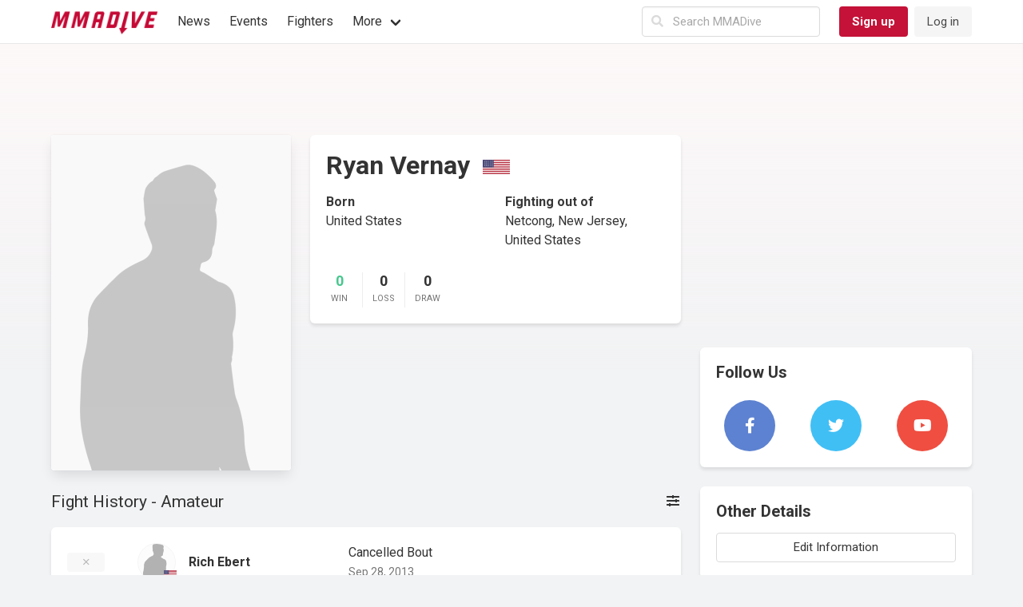

--- FILE ---
content_type: text/html; charset=UTF-8
request_url: https://mmadive.com/fighter/ryan-vernay
body_size: 4740
content:
<!DOCTYPE html>
<html lang="en">

<head>
    <meta charset="utf-8">
    <meta name="viewport" content="width=device-width, initial-scale=1 maximum-scale=1.0, user-scalable=no">
    
    <title>Ryan Vernay MMA Stats, News, Biography - MMADive</title>
    
    
    <link rel="preconnect" href="//fonts.gstatic.com" crossorigin/>
    <link rel="preconnect" href="//fonts.googleapis.com/" crossorigin="anonymous"/>
    <link rel="preconnect" href="//apis.google.com/" crossorigin="anonymous"/>
    <meta name="robots" content="index, follow" />
    <link rel="stylesheet"  href="//fonts.googleapis.com/css?family=Roboto:light,regular,medium,thin,italic,mediumitalic,bold"/>
    
    <link rel="alternate" type="application/rss+xml" href="https://mmadive.com/feed">
    <link rel="stylesheet" href="/assets/css/all.min.css">
    <link rel="icon" href="/assets/favicon-150x150.png" sizes="32x32">
    <script async src="https://securepubads.g.doubleclick.net/tag/js/gpt.js" type="a3481f880e6d95cb6242ce1e-text/javascript"></script>
    <script type="a3481f880e6d95cb6242ce1e-text/javascript">
        window.googletag = window.googletag || {cmd: []};
        
        googletag.cmd.push(function() {
            googletag.defineSlot('/22265847236/mmadive_banner', [[320, 50], [970, 90], [970, 250], [728, 90]], 'div-gpt-ad-1685855838157-0').addService(googletag.pubads());
            googletag.pubads().enableSingleRequest();
            googletag.enableServices();
        });
        
        googletag.cmd.push(function() {
            googletag.defineSlot('/22265847236/mmadive_box_1', [300, 250], 'div-gpt-ad-1685854181097-0').addService(googletag.pubads());
            googletag.pubads().enableSingleRequest();
            googletag.enableServices();
        });
    </script>
    
    <link rel="stylesheet" href="/static/css/main-c2e4a389.css" media="all"/>
    <script src="/static/js/main-db489944.js" type="a3481f880e6d95cb6242ce1e-text/javascript"></script>
    
    <style>
        .bd-notification.is-primary {
            background-color: #00d1b2;
            color: #fff;
        }
        
        .bd-notification {
            background-color: #f5f5f5;
            border-radius: 4px;
            color: #7a7a7a;
            font-weight: 600;
            padding: 1.25rem 0;
            position: relative;
            text-align: center;
        }
        
        .navbar-item img {
            max-height: 2.75rem;
        }
    </style>
    <script type="a3481f880e6d95cb6242ce1e-text/javascript">
    window.App.default.SetConfig({imageCDN: "https:\/\/i.mmadive.com"})
    </script>
    
    
    
    <script async src="https://www.googletagmanager.com/gtag/js?id=UA-152625005-1" type="a3481f880e6d95cb6242ce1e-text/javascript"></script>
    <script type="a3481f880e6d95cb6242ce1e-text/javascript">
        window.dataLayer = window.dataLayer || [];
        function gtag(){dataLayer.push(arguments);}
        gtag('js', new Date());

        gtag('config', 'UA-152625005-1');
    </script>
    <script async src="//kiwi.mdldb.net/js/kiwifruit.js" type="a3481f880e6d95cb6242ce1e-text/javascript"></script>
    <script type="a3481f880e6d95cb6242ce1e-text/javascript">window.kiwi = window.kiwi || function() { (window.kiwi.q = window.kiwi.q || []).push(arguments) }</script>
</head>

<body>
    <div class="navbar navbar-top" role="navigation" aria-label="main navigation" style="min-height: 53px;">
        <div class="container">
            <div class="navbar-brand">
                <a role="button" class="navbar-burger burger ml-0" aria-label="menu" aria-expanded="false" data-target="navbar-main">
                    <span aria-hidden="true"></span>
                    <span aria-hidden="true"></span>
                    <span aria-hidden="true"></span>
                </a>
                <a class="navbar-item md-logo" href="https://mmadive.com">
                    <img src="/assets/logo_red.png" width="156" height="42">
                </a>
            </div>

            <div id="navbar-main" class="navbar-menu">
                <div class="navbar-start">
                    <div class="navbar-item navbar-search">
                        <div class="control has-icons-left">
                            <form action="/search">
                                <span class="icon is-small is-left"><i class="fas fa-search"></i></span>
                                <input class="input" name="q" type="text" placeholder="Search MMADive"/>
                            </form>
                        </div>
                    </div>
                    <a href="/" class="navbar-item">News</a>
                    <a href="/events" class="navbar-item">Events</a>
                    <a href="/fighters" class="navbar-item">Fighters</a>

                    <div class="navbar-item has-dropdown is-hoverable">
                        <a class="navbar-link">More</a>
                        <div class="navbar-dropdown">
                            <a href="/contact" class="navbar-item">Contact</a>
                            <hr class="navbar-divider">
                            <a href="/edit/fighters/new" rel="nofollow" class="navbar-item">Add New Fighter</a>
                            <a href="/edit/people/new" rel="nofollow" class="navbar-item">Add New Person</a>
                            <a href="/edit/events/new" rel="nofollow" class="navbar-item">Add New Event</a>
                            <a href="/edit/affiliations/new" rel="nofollow" class="navbar-item">Add New Gym</a>
                            <a href="/edit/promotions/new" rel="nofollow" class="navbar-item">Add New Promotion</a>
                            <a href="/edit/venues/new" rel="nofollow" class="navbar-item">Add New Venue</a>
                        </div>
                    </div>
                </div>
                <div class="navbar-item navbar-search">
                    <div class="control has-icons-left">
                        <form action="/search">
                            <span class="icon is-small is-left"><i class="fas fa-search"></i></span>
                            <input class="input" name="q" type="text" placeholder="Search MMADive"/>
                        </form>
                    </div>
                </div>
                
                    <div class="navbar-item">
                        <div class="buttons">
                            <a href="/signup" class="button is-primary"><strong>Sign up</strong></a>
                            <a href="/login?return_url=%2ffighter%2fryan-vernay" class="login-btn button is-light">Log in</a>
                        </div>
                    </div>
                
            </div>
            <div id="md-navbar" class="navbar-end">
                
            </div>
        </div>
    </div>

<div id="container">
    <div class="container has-text-centered mb-5">
    
    <div id='div-gpt-ad-1685855838157-0' style='min-width: 320px; min-height: 50px;'>
        <script type="a3481f880e6d95cb6242ce1e-text/javascript">
            googletag.cmd.push(function() { googletag.display('div-gpt-ad-1685855838157-0'); });
        </script>
    </div>
    
</div>
    <div class="container">
        <div class="columns is-desktop">
            <div class="column" id="fighter-details">
                <div class="columns is-multiline is-centered is-mobile">
                    <div class="column is-narrow">
                        <div class="card">
                            <div class="card-image">
                                <div class="fighter-image">
                                    
                                    <img src="https://i.mmadive.com/L1l7r-5m.png" class="is-empty" alt="Ryan Vernay"> 
                                </div>
                            </div>
                        </div>

                        <a class="button is-hidden-desktop is-plain is-outline is-block mt-3" rel="nofollow" href="/edit/fighters/12666879768264705">Edit Information</a>
                    </div>
                    <div class="column">
                        <div class="box">
                            <div class="content">
                                <div class="name">
                                    <h1 class="title">Ryan Vernay</h1>
                                    <img width="40" src="/assets/flags/100/us.png" alt="United States">
                                </div>
                                
                                    <p class="subtitle is-text-muted"></p>
                                
                                <div class="fighter-details">
                                    <div class="columns is-mobile is-multiline">
                                           
                                        <div class="column is-6">
                                            <b>Born</b>
                                            <p>United States</p>
                                        </div>
                                           
                                        <div class="column is-6">
                                            <b>Fighting out of</b>
                                            <p>Netcong, New Jersey, United States</p>
                                        </div>
                                         
                                        <div class="column is-6">
                                            <div class="record">
                                                <div class="score"><span class="has-text-success">0</span><div>Win</div></div>
                                                <div class="score"><span>0</span><div>Loss</div></div>
                                                <div class="score"><span>0</span><div>Draw</div></div>
                                                
                                            </div>
                                        </div>
                                    </div>
                                </div>
                            </div>
                        </div>
                    </div>
                </div>
                
                <div class="fight-history">
                    
                        
                            
                        
                            
                                <div class="level is-mobile">
                                    <div class="level-left"><h3>Fight History - Amateur</h3></div>
                                    <div class="level-right">
                                        <div class="md-component fight-history-filter filter-amateur" data-component="fight-history-filter" data-filter="amateur">
                                            <i class="fa fa-sliders-h"></i>
                                        </div>
                                    </div>
                                </div>
                                <ul class="fight-history-amateur content">
                                
                                <li class="box">
                                    <div class="columns is-mobile is-multiline">
                                        
                                            <div class="column is-narrow bout-result">
                                                <div class="result"><span class="tag is-result-cancelled"><i class="fal fa-times"></i></span></div>
                                            </div>
                                            <div class="column is-narrow">
                                                <div class="opponent">
                                                    <div class="opponent-image">
                                                        <span class="flag"><img src="/assets/flags/100/us.png"/></span>
                                                        
                                                            <img class="is-rounded is-empty" src="https://i.mmadive.com/L1l7r-5t.png" alt="Rich Ebert">
                                                        
                                                    </div>
                                                    <div class="opponent-info">
                                                        <div class="has-name"><a href="/fighter/rich-ebert">Rich Ebert</a></div>
                                                    </div>
                                                </div>
                                            </div>
                                            <div class="column is-narrow">
                                                <div class="cancelled">
                                                    <div class="event">
                                                        <div class="event-name"><a href="/event/14263717436850177">Cancelled Bout</a></div>
                                                        <div class="event-date"><small>Sep 28, 2013</small></div>
                                                    </div>
                                                </div>
                                            </div>
                                        
                                    </div>
                                </li>
                                
                                <li class="box">
                                    <div class="columns is-mobile is-multiline">
                                        
                                        <div class="column is-narrow bout-result">
                                            <div class="result">
                                            
                                                <span class="tag is-result-loss">loss</span>
                                            
                                            </div>
                                        </div>
                                        <div class="column is-narrow">
                                            <div class="opponent">
                                                <div class="opponent-image">
                                                    <span class="flag"><img src="/assets/flags/100/us.png"/></span>
                                                
                                                    <img class="is-rounded is-empty" src="https://i.mmadive.com/L1l7r-5t.png" alt="Seth Cuevas">
                                                
                                                </div>
                                                <div class="opponent-info">
                                                    <div class="has-name"><a href="/fighter/seth-cuevas">Seth Cuevas</a></div>
                                                    <div class="has-record"><small>0-0-0</small></div>
                                                </div>
                                            </div>
                                        </div>
                                        <div class="column">
                                            <div class="event">
                                                
                                                <div class="event-name"><a href="/event/14273432636096513">AFL 15</a></div>
                                                
                                                <div class="event-date"><small>May 09, 2009</small></div>
                                            </div>
                                        </div>
                                        <div class="column">
                                            <div class="fn">
                                                <div>
                                                    <a href="/decision/26166969518522369">
                                                        
                                                            <span class="fn-method">Submission</span>
                                                            <span class="fn-move">(Guillotine Choke)</span>
                                                        
                                                    </a>
                                                    <div class="referee"><small>Keith Peterson</small></div>
                                                </div>
                                            </div>
                                        </div>
                                        
                                    </div>
                                </li>
                                
                                <li class="box">
                                    <div class="columns is-mobile is-multiline">
                                        
                                        <div class="column is-narrow bout-result">
                                            <div class="result">
                                            
                                                <span class="tag is-result-loss">loss</span>
                                            
                                            </div>
                                        </div>
                                        <div class="column is-narrow">
                                            <div class="opponent">
                                                <div class="opponent-image">
                                                    <span class="flag"><img src="/assets/flags/100/us.png"/></span>
                                                
                                                    <img class="is-rounded is-empty" src="https://i.mmadive.com/L1l7r-5t.png" alt="Joe Wagner">
                                                
                                                </div>
                                                <div class="opponent-info">
                                                    <div class="has-name"><a href="/fighter/joe-wagner">Joe Wagner</a></div>
                                                    <div class="has-record"><small>0-0-0</small></div>
                                                </div>
                                            </div>
                                        </div>
                                        <div class="column">
                                            <div class="event">
                                                
                                                <div class="event-name"><a href="/event/14259034949419009">New Breed Fighters 14: Battle of the Cruisers - Part 2</a></div>
                                                
                                                <div class="event-date"><small>Jun 21, 2008</small></div>
                                            </div>
                                        </div>
                                        <div class="column">
                                            <div class="fn">
                                                <div>
                                                    <a href="/decision/25829985679835137">
                                                        
                                                            <span class="fn-method">Decision</span>
                                                            <span class="fn-move">(Unanimous)</span>
                                                        
                                                    </a>
                                                    <div class="referee"><small></small></div>
                                                </div>
                                            </div>
                                        </div>
                                        
                                    </div>
                                </li>
                                
                                <li class="box">
                                    <div class="columns is-mobile is-multiline">
                                        
                                        <div class="column is-narrow bout-result">
                                            <div class="result">
                                            
                                                <span class="tag is-result-win">win</span>
                                            
                                            </div>
                                        </div>
                                        <div class="column is-narrow">
                                            <div class="opponent">
                                                <div class="opponent-image">
                                                    <span class="flag"><img src="/assets/flags/100/us.png"/></span>
                                                
                                                    <img class="is-rounded is-empty" src="https://i.mmadive.com/L1l7r-5t.png" alt="Liam Kerrigan">
                                                
                                                </div>
                                                <div class="opponent-info">
                                                    <div class="has-name"><a href="/fighter/liam-kerrigan">Liam Kerrigan</a></div>
                                                    <div class="has-record"><small>2-0-1</small></div>
                                                </div>
                                            </div>
                                        </div>
                                        <div class="column">
                                            <div class="event">
                                                
                                                <div class="event-name"><a href="/event/14121157556961281">New Breed Fighters 13: Battle of the Cruisers - Part 1</a></div>
                                                
                                                <div class="event-date"><small>May 03, 2008</small></div>
                                            </div>
                                        </div>
                                        <div class="column">
                                            <div class="fn">
                                                <div>
                                                    <a href="/decision/25776716542640129">
                                                        
                                                            <span class="fn-method">Decision</span>
                                                            <span class="fn-move">(Unanimous)</span>
                                                        
                                                    </a>
                                                    <div class="referee"><small></small></div>
                                                </div>
                                            </div>
                                        </div>
                                        
                                    </div>
                                </li>
                                
                                <li class="box">
                                    <div class="columns is-mobile is-multiline">
                                        
                                        <div class="column is-narrow bout-result">
                                            <div class="result">
                                            
                                                <span class="tag is-result-win">win</span>
                                            
                                            </div>
                                        </div>
                                        <div class="column is-narrow">
                                            <div class="opponent">
                                                <div class="opponent-image">
                                                    <span class="flag"><img src="/assets/flags/100/us.png"/></span>
                                                
                                                    <img class="is-rounded is-empty" src="https://i.mmadive.com/L1l7r-5t.png" alt="Rich Collazo">
                                                
                                                </div>
                                                <div class="opponent-info">
                                                    <div class="has-name"><a href="/fighter/rich-collazo">Rich Collazo</a></div>
                                                    <div class="has-record"><small>0-0-0</small></div>
                                                </div>
                                            </div>
                                        </div>
                                        <div class="column">
                                            <div class="event">
                                                
                                                <div class="event-name"><a href="/event/14273909209694209">New Breed Fighters 9</a></div>
                                                
                                                <div class="event-date"><small>Dec 28, 2007</small></div>
                                            </div>
                                        </div>
                                        <div class="column">
                                            <div class="fn">
                                                <div>
                                                    <a href="/decision/26170962210717697">
                                                        
                                                            <span class="fn-method">Decision</span>
                                                            <span class="fn-move">(Unanimous)</span>
                                                        
                                                    </a>
                                                    <div class="referee"><small></small></div>
                                                </div>
                                            </div>
                                        </div>
                                        
                                    </div>
                                </li>
                                
                                </ul>
                                <script type="a3481f880e6d95cb6242ce1e-text/javascript">window.App.default.SetData("amateur", [{"idx":0,"ed":1380326400,"rs":"cb"},{"idx":1,"ed":1241827200,"rs":"loss"},{"idx":2,"ed":1214006400,"rs":"loss"},{"idx":3,"ed":1209772800,"rs":"win"},{"idx":4,"ed":1198800000,"rs":"win"}]);</script>
                            
                        
                    
                </div>
                <div id="md-comments">
                    <comments-view id="md-component" rid="12666879768264705" rtype="fighter"></comments-view>
                </div>
            </div>
            <div class="column is-hidden-touch is-narrow md-side-content">
    <div class="mb-4 has-text-centered">
    <div id='div-gpt-ad-1685854181097-0' style='min-width: 300px; min-height: 250px;'>
        <script type="a3481f880e6d95cb6242ce1e-text/javascript">
            googletag.cmd.push(function() { googletag.display('div-gpt-ad-1685854181097-0'); });
        </script>
    </div>
</div>
    <div class="box">
        <div class="content">
            <h4>Follow Us</h4>
        </div>
        <div class="columns has-text-centered">
            <div class="column social-stats">
                <a class="social-facebook" href="https://www.facebook.com/mmadive" rel="nofollow" target="_blank">
                    <i class="fab fa-facebook-f"></i>
                </a>
            </div>
            <div class="column social-stats">
                <a class="social-twitter" href="https://twitter.com/mma_dive" rel="nofollow" target="_blank">
                    <i class="fab fa-twitter"></i>
                </a>
            </div>
            <div class="column social-stats">
                <a class="social-youtube" href="https://www.youtube.com/channel/UCGqgElruj5OqExkKgzJpOUg" rel="nofollow" target="_blank">
                    <i class="fab fa-youtube"></i>
                </a>
            </div>
        </div>
    </div>
    <div class="box">
        <div class="content">
            <h4>Other Details</h4>
            <div class="content">
                <a class="button is-plain is-outline is-block" rel="nofollow" href="/edit/fighters/12666879768264705">Edit Information</a>
            </div>
        </div>
    </div>
    <div class="box">
        <div class="content posts-most-viewed">
            <h4>Most Viewed</h4>
        </div>
        
         
        <article class="media post">
            <div class="media-left">
                <figure class="image" style="width:110px;">
                    <a href="/news/nurmagomedov-mma-school-opened-in-dagestan/1381"><img src="https://i.mmadive.com/pVJAe_2t.jpg" alt="Nurmagomedov MMA school opened in Dagestan"></a>
                </figure>
            </div>
            <div class="media-content">
                <div class="content">
                    <b><a href="/news/nurmagomedov-mma-school-opened-in-dagestan/1381">Nurmagomedov MMA school opened in Dagestan</a></b>
                    <p class="meta-data"><i class="far fa-calendar"></i> December 9, 2019 <span class="user-comments"><i class="far fa-comment"></i> 0</span></p>
                </div>
            </div>
        </article>
        
        <article class="media post">
            <div class="media-left">
                <figure class="image" style="width:110px;">
                    <a href="/news/khabib-nurmagomedov-judo-is-class/1967"><img src="https://i.mmadive.com/jbnbr_2t.jpg" alt="Khabib Nurmagomedov: &#34;Judo is class&#34;"></a>
                </figure>
            </div>
            <div class="media-content">
                <div class="content">
                    <b><a href="/news/khabib-nurmagomedov-judo-is-class/1967">Khabib Nurmagomedov: &#34;Judo is class&#34;</a></b>
                    <p class="meta-data"><i class="far fa-calendar"></i> March 13, 2020 <span class="user-comments"><i class="far fa-comment"></i> 0</span></p>
                </div>
            </div>
        </article>
        
        <article class="media post">
            <div class="media-left">
                <figure class="image" style="width:110px;">
                    <a href="/articles/why-yoel-romero-doesnt-use-his-wrestling/1997"><img src="https://i.mmadive.com/Vj87m_2t.jpg" alt="Why Yoel Romero doesn&#39;t use his wrestling"></a>
                </figure>
            </div>
            <div class="media-content">
                <div class="content">
                    <b><a href="/articles/why-yoel-romero-doesnt-use-his-wrestling/1997">Why Yoel Romero doesn&#39;t use his wrestling</a></b>
                    <p class="meta-data"><i class="far fa-calendar"></i> March 24, 2020 <span class="user-comments"><i class="far fa-comment"></i> 0</span></p>
                </div>
            </div>
        </article>
        
        <article class="media post">
            <div class="media-left">
                <figure class="image" style="width:110px;">
                    <a href="/articles/justin-gaethje-is-wrong-about-tibau-beating-khabib/2110"><img src="https://i.mmadive.com/q5jAK_2t.jpg" alt="Justin Gaethje is wrong about Tibau beating Khabib"></a>
                </figure>
            </div>
            <div class="media-content">
                <div class="content">
                    <b><a href="/articles/justin-gaethje-is-wrong-about-tibau-beating-khabib/2110">Justin Gaethje is wrong about Tibau beating Khabib</a></b>
                    <p class="meta-data"><i class="far fa-calendar"></i> May 29, 2020 <span class="user-comments"><i class="far fa-comment"></i> 0</span></p>
                </div>
            </div>
        </article>
        
        <article class="media post">
            <div class="media-left">
                <figure class="image" style="width:110px;">
                    <a href="/news/tony-fergusons-tiramisu-war-on-khabib/1650"><img src="https://i.mmadive.com/mxqv0_2t.jpg" alt="Tony Ferguson&#39;s tiramisu war on Khabib"></a>
                </figure>
            </div>
            <div class="media-content">
                <div class="content">
                    <b><a href="/news/tony-fergusons-tiramisu-war-on-khabib/1650">Tony Ferguson&#39;s tiramisu war on Khabib</a></b>
                    <p class="meta-data"><i class="far fa-calendar"></i> January 13, 2020 <span class="user-comments"><i class="far fa-comment"></i> 0</span></p>
                </div>
            </div>
        </article>
         
    </div>
</div>
        </div>
    </div>
</div>
<footer class="footer">
    <div class="container">
        <div class="columns">
            <div class="column has-text-centered is-size-6">
                <div class="columns is-centered">
                    <div class="column is-narrow"><a href="/terms">Terms</a></div>
                    <div class="column is-narrow"><a href="/privacy">Privacy Policy</a></div>
                </div>
                <div>© Copyright 2026. All rights reserved.</div>
            </div>
        </div>
    </div>
</footer>
<script src="/cdn-cgi/scripts/7d0fa10a/cloudflare-static/rocket-loader.min.js" data-cf-settings="a3481f880e6d95cb6242ce1e-|49" defer></script><script defer src="https://static.cloudflareinsights.com/beacon.min.js/vcd15cbe7772f49c399c6a5babf22c1241717689176015" integrity="sha512-ZpsOmlRQV6y907TI0dKBHq9Md29nnaEIPlkf84rnaERnq6zvWvPUqr2ft8M1aS28oN72PdrCzSjY4U6VaAw1EQ==" data-cf-beacon='{"version":"2024.11.0","token":"a702e2a2870046f49e8c779011561749","r":1,"server_timing":{"name":{"cfCacheStatus":true,"cfEdge":true,"cfExtPri":true,"cfL4":true,"cfOrigin":true,"cfSpeedBrain":true},"location_startswith":null}}' crossorigin="anonymous"></script>
</body>

</html>

--- FILE ---
content_type: text/html; charset=utf-8
request_url: https://www.google.com/recaptcha/api2/aframe
body_size: 264
content:
<!DOCTYPE HTML><html><head><meta http-equiv="content-type" content="text/html; charset=UTF-8"></head><body><script nonce="d2_amhrxpaun2k4WogE5sg">/** Anti-fraud and anti-abuse applications only. See google.com/recaptcha */ try{var clients={'sodar':'https://pagead2.googlesyndication.com/pagead/sodar?'};window.addEventListener("message",function(a){try{if(a.source===window.parent){var b=JSON.parse(a.data);var c=clients[b['id']];if(c){var d=document.createElement('img');d.src=c+b['params']+'&rc='+(localStorage.getItem("rc::a")?sessionStorage.getItem("rc::b"):"");window.document.body.appendChild(d);sessionStorage.setItem("rc::e",parseInt(sessionStorage.getItem("rc::e")||0)+1);localStorage.setItem("rc::h",'1768663976067');}}}catch(b){}});window.parent.postMessage("_grecaptcha_ready", "*");}catch(b){}</script></body></html>

--- FILE ---
content_type: text/html
request_url: https://google-bidout-d.openx.net/w/1.0/pd?plm=5
body_size: 159
content:
<html>
<head><title>Pixels</title></head>
<body>

<img src="https://cm.g.doubleclick.net/pixel?google_nid=openx&google_cm&google_sc"><img src="https://cm.g.doubleclick.net/pixel?google_nid=openx&google_hm=NzQ0NDllYTUtM2ZiZi0yMzM2LWU1MWYtZmJmNWNjOTJlMzRl"><img src="https://match.adsrvr.org/track/cmf/openx?oxid=582b4d6f-f6c8-7d92-f0ff-a14c06702d2e&gdpr=0"><img src="https://ups.analytics.yahoo.com/ups/58934/cms"><img src="https://ad.turn.com/r/cs?pid=9&gdpr=0">

</body>
</html>


--- FILE ---
content_type: text/javascript; charset=utf-8
request_url: https://mmadive.com/static/js/11.5f35779b.js
body_size: 15147
content:
(window.webpackJsonpApp=window.webpackJsonpApp||[]).push([[11],{"5pnS":function(t,e,n){"use strict";var r=n("Kw5r");var i=function(t,e,n,r,i,o,s,a,c,l){"boolean"!=typeof s&&(c=a,a=s,s=!1);var u,d="function"==typeof n?n.options:n;if(t&&t.render&&(d.render=t.render,d.staticRenderFns=t.staticRenderFns,d._compiled=!0,i&&(d.functional=!0)),r&&(d._scopeId=r),o?(u=function(t){(t=t||this.$vnode&&this.$vnode.ssrContext||this.parent&&this.parent.$vnode&&this.parent.$vnode.ssrContext)||"undefined"==typeof __VUE_SSR_CONTEXT__||(t=__VUE_SSR_CONTEXT__),e&&e.call(this,c(t)),t&&t._registeredComponents&&t._registeredComponents.add(o)},d._ssrRegister=u):e&&(u=s?function(){e.call(this,l(this.$root.$options.shadowRoot))}:function(t){e.call(this,a(t))}),u)if(d.functional){var m=d.render;d.render=function(t,e){return u.call(e),m(t,e)}}else{var h=d.beforeCreate;d.beforeCreate=h?[].concat(h,u):[u]}return n}({render:function(){var t=this,e=t.$createElement;return(t._self._c||e)("textarea",{directives:[{name:"model",rawName:"v-model",value:t.val,expression:"val"}],style:t.computedStyles,domProps:{value:t.val},on:{focus:t.resize,input:function(e){e.target.composing||(t.val=e.target.value)}}})},staticRenderFns:[]},void 0,{name:"TextareaAutosize",props:{value:{type:[String,Number],default:""},autosize:{type:Boolean,default:!0},minHeight:{type:[Number],default:null},maxHeight:{type:[Number],default:null},important:{type:[Boolean,Array],default:!1}},data:function(){return{val:null,maxHeightScroll:!1,height:"auto"}},computed:{computedStyles:function(){return this.autosize?{resize:this.isResizeImportant?"none !important":"none",height:this.height,overflow:this.maxHeightScroll?"auto":this.isOverflowImportant?"hidden !important":"hidden"}:{}},isResizeImportant:function(){var t=this.important;return!0===t||Array.isArray(t)&&t.includes("resize")},isOverflowImportant:function(){var t=this.important;return!0===t||Array.isArray(t)&&t.includes("overflow")},isHeightImportant:function(){var t=this.important;return!0===t||Array.isArray(t)&&t.includes("height")}},watch:{value:function(t){this.val=t},val:function(t){this.$nextTick(this.resize),this.$emit("input",t)},minHeight:function(){this.$nextTick(this.resize)},maxHeight:function(){this.$nextTick(this.resize)},autosize:function(t){t&&this.resize()}},methods:{resize:function(){var t=this,e=this.isHeightImportant?"important":"";return this.height="auto".concat(e?" !important":""),this.$nextTick(function(){var n=t.$el.scrollHeight+1;t.minHeight&&(n=n<t.minHeight?t.minHeight:n),t.maxHeight&&(n>t.maxHeight?(n=t.maxHeight,t.maxHeightScroll=!0):t.maxHeightScroll=!1);var r=n+"px";t.height="".concat(r).concat(e?" !important":"")}),this}},created:function(){this.val=this.value},mounted:function(){this.resize()}},void 0,!1,void 0,void 0,void 0),o={install:function(t){t.component("TextareaAutosize",i)},version:"1.1.1"};"undefined"!=typeof window&&window.Vue&&window.Vue.use(o);var s=o,a=n("CcBQ"),c=n("MUu0"),l=n("0TKl"),u=n("LN+R"),d=n("0OEh"),m=n("Bo97"),h=n("5mJj"),p=n("2BxW"),f=n("Xwg4"),v=n("TetA"),g=n("c+np"),y=n("i70q"),_=n("zlbM"),b=n("ws1V"),w=n("PbN3"),C=n("qOs6"),x=n("HCr+"),E=n("7kxu"),k=n("+SFA"),S=n("E2Gt"),T=n("64M+"),$=n("eGZp"),j=n("QpGZ"),A=n("CHZD"),O=n("if4J"),M=n("NdIm");n("mTH5").a.setOptions({defaultIconPack:"fas"}),r.a.use(a.a),r.a.use(d.a),r.a.use(m.a),r.a.use(h.a),r.a.use(f.a),r.a.use(v.a),r.a.use(g.a),r.a.use(y.a),r.a.use(_.a),r.a.use(b.a),r.a.use(w.a),r.a.use(C.a),r.a.use(x.a),r.a.use(E.a),r.a.use(S.a),r.a.use(k.a),r.a.use(T.a),r.a.use($.a),r.a.use(j.a),r.a.use(p.a),r.a.use(c.a),r.a.use(l.a),r.a.use(u.a),r.a.use(A.a),r.a.use(O.a),r.a.use(M.a),r.a.use(s)},"RU/L":function(t,e,n){n("Rqdy");var r=n("WEpk").Object;t.exports=function(t,e,n){return r.defineProperty(t,e,n)}},Rqdy:function(t,e,n){var r=n("Y7ZC");r(r.S+r.F*!n("jmDH"),"Object",{defineProperty:n("2faE").f})},SEkw:function(t,e,n){t.exports={default:n("RU/L"),__esModule:!0}},TrUB:function(t,e,n){var r=n("aYGk"),i={autoSetContainer:!1,appendToBody:!0},o={install:function(t){t.prototype.$clipboardConfig=i,t.prototype.$copyText=function(t,e){return new Promise(function(n,o){var s=document.createElement("button"),a=new r(s,{text:function(){return t},action:function(){return"copy"},container:"object"==typeof e?e:document.body});a.on("success",function(t){a.destroy(),n(t)}),a.on("error",function(t){a.destroy(),o(t)}),i.appendToBody&&document.body.appendChild(s),s.click(),i.appendToBody&&document.body.removeChild(s)})},t.directive("clipboard",{bind:function(t,e,n){if("success"===e.arg)t._vClipboard_success=e.value;else if("error"===e.arg)t._vClipboard_error=e.value;else{var o=new r(t,{text:function(){return e.value},action:function(){return"cut"===e.arg?"cut":"copy"},container:i.autoSetContainer?t:void 0});o.on("success",function(e){var n=t._vClipboard_success;n&&n(e)}),o.on("error",function(e){var n=t._vClipboard_error;n&&n(e)}),t._vClipboard=o}},update:function(t,e){"success"===e.arg?t._vClipboard_success=e.value:"error"===e.arg?t._vClipboard_error=e.value:(t._vClipboard.text=function(){return e.value},t._vClipboard.action=function(){return"cut"===e.arg?"cut":"copy"})},unbind:function(t,e){"success"===e.arg?delete t._vClipboard_success:"error"===e.arg?delete t._vClipboard_error:(t._vClipboard.destroy(),delete t._vClipboard)}})},config:i};t.exports=o},YEIV:function(t,e,n){"use strict";e.__esModule=!0;var r,i=n("SEkw"),o=(r=i)&&r.__esModule?r:{default:r};e.default=function(t,e,n){return e in t?(0,o.default)(t,e,{value:n,enumerable:!0,configurable:!0,writable:!0}):t[e]=n,t}},aYGk:function(t,e,n){t.exports=function(){return n={},t.m=e=[function(t,e){t.exports=function(t){var e;if("SELECT"===t.nodeName)t.focus(),e=t.value;else if("INPUT"===t.nodeName||"TEXTAREA"===t.nodeName){var n=t.hasAttribute("readonly");n||t.setAttribute("readonly",""),t.select(),t.setSelectionRange(0,t.value.length),n||t.removeAttribute("readonly"),e=t.value}else{t.hasAttribute("contenteditable")&&t.focus();var r=window.getSelection(),i=document.createRange();i.selectNodeContents(t),r.removeAllRanges(),r.addRange(i),e=r.toString()}return e}},function(t,e){function n(){}n.prototype={on:function(t,e,n){var r=this.e||(this.e={});return(r[t]||(r[t]=[])).push({fn:e,ctx:n}),this},once:function(t,e,n){var r=this;function i(){r.off(t,i),e.apply(n,arguments)}return i._=e,this.on(t,i,n)},emit:function(t){for(var e=[].slice.call(arguments,1),n=((this.e||(this.e={}))[t]||[]).slice(),r=0,i=n.length;r<i;r++)n[r].fn.apply(n[r].ctx,e);return this},off:function(t,e){var n=this.e||(this.e={}),r=n[t],i=[];if(r&&e)for(var o=0,s=r.length;o<s;o++)r[o].fn!==e&&r[o].fn._!==e&&i.push(r[o]);return i.length?n[t]=i:delete n[t],this}},t.exports=n,t.exports.TinyEmitter=n},function(t,e,n){var r=n(3),i=n(4);t.exports=function(t,e,n){if(!t&&!e&&!n)throw new Error("Missing required arguments");if(!r.string(e))throw new TypeError("Second argument must be a String");if(!r.fn(n))throw new TypeError("Third argument must be a Function");if(r.node(t))return m=e,h=n,(d=t).addEventListener(m,h),{destroy:function(){d.removeEventListener(m,h)}};if(r.nodeList(t))return c=t,l=e,u=n,Array.prototype.forEach.call(c,function(t){t.addEventListener(l,u)}),{destroy:function(){Array.prototype.forEach.call(c,function(t){t.removeEventListener(l,u)})}};if(r.string(t))return o=t,s=e,a=n,i(document.body,o,s,a);throw new TypeError("First argument must be a String, HTMLElement, HTMLCollection, or NodeList");var o,s,a,c,l,u,d,m,h}},function(t,e){e.node=function(t){return void 0!==t&&t instanceof HTMLElement&&1===t.nodeType},e.nodeList=function(t){var n=Object.prototype.toString.call(t);return void 0!==t&&("[object NodeList]"===n||"[object HTMLCollection]"===n)&&"length"in t&&(0===t.length||e.node(t[0]))},e.string=function(t){return"string"==typeof t||t instanceof String},e.fn=function(t){return"[object Function]"===Object.prototype.toString.call(t)}},function(t,e,n){var r=n(5);function i(t,e,n,i,o){var s=function(t,e,n,i){return function(n){n.delegateTarget=r(n.target,e),n.delegateTarget&&i.call(t,n)}}.apply(this,arguments);return t.addEventListener(n,s,o),{destroy:function(){t.removeEventListener(n,s,o)}}}t.exports=function(t,e,n,r,o){return"function"==typeof t.addEventListener?i.apply(null,arguments):"function"==typeof n?i.bind(null,document).apply(null,arguments):("string"==typeof t&&(t=document.querySelectorAll(t)),Array.prototype.map.call(t,function(t){return i(t,e,n,r,o)}))}},function(t,e){if("undefined"!=typeof Element&&!Element.prototype.matches){var n=Element.prototype;n.matches=n.matchesSelector||n.mozMatchesSelector||n.msMatchesSelector||n.oMatchesSelector||n.webkitMatchesSelector}t.exports=function(t,e){for(;t&&9!==t.nodeType;){if("function"==typeof t.matches&&t.matches(e))return t;t=t.parentNode}}},function(t,e,n){"use strict";n.r(e);var r=n(0),i=n.n(r),o="function"==typeof Symbol&&"symbol"==typeof Symbol.iterator?function(t){return typeof t}:function(t){return t&&"function"==typeof Symbol&&t.constructor===Symbol&&t!==Symbol.prototype?"symbol":typeof t};function s(t,e){for(var n=0;n<e.length;n++){var r=e[n];r.enumerable=r.enumerable||!1,r.configurable=!0,"value"in r&&(r.writable=!0),Object.defineProperty(t,r.key,r)}}function a(t){!function(t,e){if(!(t instanceof e))throw new TypeError("Cannot call a class as a function")}(this,a),this.resolveOptions(t),this.initSelection()}var c=(function(t,e,n){e&&s(t.prototype,e)}(a,[{key:"resolveOptions",value:function(t){var e=0<arguments.length&&void 0!==t?t:{};this.action=e.action,this.container=e.container,this.emitter=e.emitter,this.target=e.target,this.text=e.text,this.trigger=e.trigger,this.selectedText=""}},{key:"initSelection",value:function(){this.text?this.selectFake():this.target&&this.selectTarget()}},{key:"selectFake",value:function(){var t=this,e="rtl"==document.documentElement.getAttribute("dir");this.removeFake(),this.fakeHandlerCallback=function(){return t.removeFake()},this.fakeHandler=this.container.addEventListener("click",this.fakeHandlerCallback)||!0,this.fakeElem=document.createElement("textarea"),this.fakeElem.style.fontSize="12pt",this.fakeElem.style.border="0",this.fakeElem.style.padding="0",this.fakeElem.style.margin="0",this.fakeElem.style.position="absolute",this.fakeElem.style[e?"right":"left"]="-9999px";var n=window.pageYOffset||document.documentElement.scrollTop;this.fakeElem.style.top=n+"px",this.fakeElem.setAttribute("readonly",""),this.fakeElem.value=this.text,this.container.appendChild(this.fakeElem),this.selectedText=i()(this.fakeElem),this.copyText()}},{key:"removeFake",value:function(){this.fakeHandler&&(this.container.removeEventListener("click",this.fakeHandlerCallback),this.fakeHandler=null,this.fakeHandlerCallback=null),this.fakeElem&&(this.container.removeChild(this.fakeElem),this.fakeElem=null)}},{key:"selectTarget",value:function(){this.selectedText=i()(this.target),this.copyText()}},{key:"copyText",value:function(){var t=void 0;try{t=document.execCommand(this.action)}catch(e){t=!1}this.handleResult(t)}},{key:"handleResult",value:function(t){this.emitter.emit(t?"success":"error",{action:this.action,text:this.selectedText,trigger:this.trigger,clearSelection:this.clearSelection.bind(this)})}},{key:"clearSelection",value:function(){this.trigger&&this.trigger.focus(),document.activeElement.blur(),window.getSelection().removeAllRanges()}},{key:"destroy",value:function(){this.removeFake()}},{key:"action",set:function(t){var e=0<arguments.length&&void 0!==t?t:"copy";if(this._action=e,"copy"!==this._action&&"cut"!==this._action)throw new Error('Invalid "action" value, use either "copy" or "cut"')},get:function(){return this._action}},{key:"target",set:function(t){if(void 0!==t){if(!t||"object"!==(void 0===t?"undefined":o(t))||1!==t.nodeType)throw new Error('Invalid "target" value, use a valid Element');if("copy"===this.action&&t.hasAttribute("disabled"))throw new Error('Invalid "target" attribute. Please use "readonly" instead of "disabled" attribute');if("cut"===this.action&&(t.hasAttribute("readonly")||t.hasAttribute("disabled")))throw new Error('Invalid "target" attribute. You can\'t cut text from elements with "readonly" or "disabled" attributes');this._target=t}},get:function(){return this._target}}]),a),l=n(1),u=n.n(l),d=n(2),m=n.n(d),h="function"==typeof Symbol&&"symbol"==typeof Symbol.iterator?function(t){return typeof t}:function(t){return t&&"function"==typeof Symbol&&t.constructor===Symbol&&t!==Symbol.prototype?"symbol":typeof t};function p(t,e){for(var n=0;n<e.length;n++){var r=e[n];r.enumerable=r.enumerable||!1,r.configurable=!0,"value"in r&&(r.writable=!0),Object.defineProperty(t,r.key,r)}}var f=(function(t,e){if("function"!=typeof e&&null!==e)throw new TypeError("Super expression must either be null or a function, not "+typeof e);t.prototype=Object.create(e&&e.prototype,{constructor:{value:t,enumerable:!1,writable:!0,configurable:!0}}),e&&(Object.setPrototypeOf?Object.setPrototypeOf(t,e):t.__proto__=e)}(v,u.a),function(t,e,n){e&&p(t.prototype,e),n&&p(t,n)}(v,[{key:"resolveOptions",value:function(t){var e=0<arguments.length&&void 0!==t?t:{};this.action="function"==typeof e.action?e.action:this.defaultAction,this.target="function"==typeof e.target?e.target:this.defaultTarget,this.text="function"==typeof e.text?e.text:this.defaultText,this.container="object"===h(e.container)?e.container:document.body}},{key:"listenClick",value:function(t){var e=this;this.listener=m()(t,"click",function(t){return e.onClick(t)})}},{key:"onClick",value:function(t){var e=t.delegateTarget||t.currentTarget;this.clipboardAction&&(this.clipboardAction=null),this.clipboardAction=new c({action:this.action(e),target:this.target(e),text:this.text(e),container:this.container,trigger:e,emitter:this})}},{key:"defaultAction",value:function(t){return g("action",t)}},{key:"defaultTarget",value:function(t){var e=g("target",t);if(e)return document.querySelector(e)}},{key:"defaultText",value:function(t){return g("text",t)}},{key:"destroy",value:function(){this.listener.destroy(),this.clipboardAction&&(this.clipboardAction.destroy(),this.clipboardAction=null)}}],[{key:"isSupported",value:function(t){var e=0<arguments.length&&void 0!==t?t:["copy","cut"],n="string"==typeof e?[e]:e,r=!!document.queryCommandSupported;return n.forEach(function(t){r=r&&!!document.queryCommandSupported(t)}),r}}]),v);function v(t,e){!function(t,e){if(!(t instanceof e))throw new TypeError("Cannot call a class as a function")}(this,v);var n=function(t,e){if(!t)throw new ReferenceError("this hasn't been initialised - super() hasn't been called");return!e||"object"!=typeof e&&"function"!=typeof e?t:e}(this,(v.__proto__||Object.getPrototypeOf(v)).call(this));return n.resolveOptions(e),n.listenClick(t),n}function g(t,e){var n="data-clipboard-"+t;if(e.hasAttribute(n))return e.getAttribute(n)}e.default=f}],t.c=n,t.d=function(e,n,r){t.o(e,n)||Object.defineProperty(e,n,{enumerable:!0,get:r})},t.r=function(t){"undefined"!=typeof Symbol&&Symbol.toStringTag&&Object.defineProperty(t,Symbol.toStringTag,{value:"Module"}),Object.defineProperty(t,"__esModule",{value:!0})},t.t=function(e,n){if(1&n&&(e=t(e)),8&n)return e;if(4&n&&"object"==typeof e&&e&&e.__esModule)return e;var r=Object.create(null);if(t.r(r),Object.defineProperty(r,"default",{enumerable:!0,value:e}),2&n&&"string"!=typeof e)for(var i in e)t.d(r,i,function(t){return e[t]}.bind(null,i));return r},t.n=function(e){var n=e&&e.__esModule?function(){return e.default}:function(){return e};return t.d(n,"a",n),n},t.o=function(t,e){return Object.prototype.hasOwnProperty.call(t,e)},t.p="",t(t.s=6).default;function t(r){if(n[r])return n[r].exports;var i=n[r]={i:r,l:!1,exports:{}};return e[r].call(i.exports,i,i.exports,t),i.l=!0,i.exports}var e,n}()},jWEn:function(t,e,n){(function(n){var r;e=t.exports=Z,r="object"==typeof n&&Object({NODE_ENV:"production"})&&Object({NODE_ENV:"production"}).NODE_DEBUG&&/\bsemver\b/i.test(Object({NODE_ENV:"production"}).NODE_DEBUG)?function(){var t=Array.prototype.slice.call(arguments,0);t.unshift("SEMVER"),console.log.apply(console,t)}:function(){},e.SEMVER_SPEC_VERSION="2.0.0";var i=256,o=Number.MAX_SAFE_INTEGER||9007199254740991,s=e.re=[],a=e.src=[],c=0,l=c++;a[l]="0|[1-9]\\d*";var u=c++;a[u]="[0-9]+";var d=c++;a[d]="\\d*[a-zA-Z-][a-zA-Z0-9-]*";var m=c++;a[m]="("+a[l]+")\\.("+a[l]+")\\.("+a[l]+")";var h=c++;a[h]="("+a[u]+")\\.("+a[u]+")\\.("+a[u]+")";var p=c++;a[p]="(?:"+a[l]+"|"+a[d]+")";var f=c++;a[f]="(?:"+a[u]+"|"+a[d]+")";var v=c++;a[v]="(?:-("+a[p]+"(?:\\."+a[p]+")*))";var g=c++;a[g]="(?:-?("+a[f]+"(?:\\."+a[f]+")*))";var y=c++;a[y]="[0-9A-Za-z-]+";var _=c++;a[_]="(?:\\+("+a[y]+"(?:\\."+a[y]+")*))";var b=c++,w="v?"+a[m]+a[v]+"?"+a[_]+"?";a[b]="^"+w+"$";var C="[v=\\s]*"+a[h]+a[g]+"?"+a[_]+"?",x=c++;a[x]="^"+C+"$";var E=c++;a[E]="((?:<|>)?=?)";var k=c++;a[k]=a[u]+"|x|X|\\*";var S=c++;a[S]=a[l]+"|x|X|\\*";var T=c++;a[T]="[v=\\s]*("+a[S]+")(?:\\.("+a[S]+")(?:\\.("+a[S]+")(?:"+a[v]+")?"+a[_]+"?)?)?";var $=c++;a[$]="[v=\\s]*("+a[k]+")(?:\\.("+a[k]+")(?:\\.("+a[k]+")(?:"+a[g]+")?"+a[_]+"?)?)?";var j=c++;a[j]="^"+a[E]+"\\s*"+a[T]+"$";var A=c++;a[A]="^"+a[E]+"\\s*"+a[$]+"$";var O=c++;a[O]="(?:^|[^\\d])(\\d{1,16})(?:\\.(\\d{1,16}))?(?:\\.(\\d{1,16}))?(?:$|[^\\d])";var M=c++;a[M]="(?:~>?)";var R=c++;a[R]="(\\s*)"+a[M]+"\\s+",s[R]=new RegExp(a[R],"g");var I=c++;a[I]="^"+a[M]+a[T]+"$";var P=c++;a[P]="^"+a[M]+a[$]+"$";var N=c++;a[N]="(?:\\^)";var H=c++;a[H]="(\\s*)"+a[N]+"\\s+",s[H]=new RegExp(a[H],"g");var L=c++;a[L]="^"+a[N]+a[T]+"$";var z=c++;a[z]="^"+a[N]+a[$]+"$";var D=c++;a[D]="^"+a[E]+"\\s*("+C+")$|^$";var F=c++;a[F]="^"+a[E]+"\\s*("+w+")$|^$";var V=c++;a[V]="(\\s*)"+a[E]+"\\s*("+C+"|"+a[T]+")",s[V]=new RegExp(a[V],"g");var B=c++;a[B]="^\\s*("+a[T]+")\\s+-\\s+("+a[T]+")\\s*$";var q=c++;a[q]="^\\s*("+a[$]+")\\s+-\\s+("+a[$]+")\\s*$";var U=c++;a[U]="(<|>)?=?\\s*\\*";for(var G=0;G<c;G++)r(G,a[G]),s[G]||(s[G]=new RegExp(a[G]));function X(t,e){if(e&&"object"==typeof e||(e={loose:!!e,includePrerelease:!1}),t instanceof Z)return t;if("string"!=typeof t)return null;if(t.length>i)return null;if(!(e.loose?s[x]:s[b]).test(t))return null;try{return new Z(t,e)}catch(t){return null}}function Z(t,e){if(e&&"object"==typeof e||(e={loose:!!e,includePrerelease:!1}),t instanceof Z){if(t.loose===e.loose)return t;t=t.version}else if("string"!=typeof t)throw new TypeError("Invalid Version: "+t);if(t.length>i)throw new TypeError("version is longer than "+i+" characters");if(!(this instanceof Z))return new Z(t,e);r("SemVer",t,e),this.options=e,this.loose=!!e.loose;var n=t.trim().match(e.loose?s[x]:s[b]);if(!n)throw new TypeError("Invalid Version: "+t);if(this.raw=t,this.major=+n[1],this.minor=+n[2],this.patch=+n[3],this.major>o||this.major<0)throw new TypeError("Invalid major version");if(this.minor>o||this.minor<0)throw new TypeError("Invalid minor version");if(this.patch>o||this.patch<0)throw new TypeError("Invalid patch version");n[4]?this.prerelease=n[4].split(".").map(function(t){if(/^[0-9]+$/.test(t)){var e=+t;if(e>=0&&e<o)return e}return t}):this.prerelease=[],this.build=n[5]?n[5].split("."):[],this.format()}e.parse=X,e.valid=function(t,e){var n=X(t,e);return n?n.version:null},e.clean=function(t,e){var n=X(t.trim().replace(/^[=v]+/,""),e);return n?n.version:null},e.SemVer=Z,Z.prototype.format=function(){return this.version=this.major+"."+this.minor+"."+this.patch,this.prerelease.length&&(this.version+="-"+this.prerelease.join(".")),this.version},Z.prototype.toString=function(){return this.version},Z.prototype.compare=function(t){return r("SemVer.compare",this.version,this.options,t),t instanceof Z||(t=new Z(t,this.options)),this.compareMain(t)||this.comparePre(t)},Z.prototype.compareMain=function(t){return t instanceof Z||(t=new Z(t,this.options)),W(this.major,t.major)||W(this.minor,t.minor)||W(this.patch,t.patch)},Z.prototype.comparePre=function(t){if(t instanceof Z||(t=new Z(t,this.options)),this.prerelease.length&&!t.prerelease.length)return-1;if(!this.prerelease.length&&t.prerelease.length)return 1;if(!this.prerelease.length&&!t.prerelease.length)return 0;var e=0;do{var n=this.prerelease[e],i=t.prerelease[e];if(r("prerelease compare",e,n,i),void 0===n&&void 0===i)return 0;if(void 0===i)return 1;if(void 0===n)return-1;if(n!==i)return W(n,i)}while(++e)},Z.prototype.inc=function(t,e){switch(t){case"premajor":this.prerelease.length=0,this.patch=0,this.minor=0,this.major++,this.inc("pre",e);break;case"preminor":this.prerelease.length=0,this.patch=0,this.minor++,this.inc("pre",e);break;case"prepatch":this.prerelease.length=0,this.inc("patch",e),this.inc("pre",e);break;case"prerelease":0===this.prerelease.length&&this.inc("patch",e),this.inc("pre",e);break;case"major":0===this.minor&&0===this.patch&&0!==this.prerelease.length||this.major++,this.minor=0,this.patch=0,this.prerelease=[];break;case"minor":0===this.patch&&0!==this.prerelease.length||this.minor++,this.patch=0,this.prerelease=[];break;case"patch":0===this.prerelease.length&&this.patch++,this.prerelease=[];break;case"pre":if(0===this.prerelease.length)this.prerelease=[0];else{for(var n=this.prerelease.length;--n>=0;)"number"==typeof this.prerelease[n]&&(this.prerelease[n]++,n=-2);-1===n&&this.prerelease.push(0)}e&&(this.prerelease[0]===e?isNaN(this.prerelease[1])&&(this.prerelease=[e,0]):this.prerelease=[e,0]);break;default:throw new Error("invalid increment argument: "+t)}return this.format(),this.raw=this.version,this},e.inc=function(t,e,n,r){"string"==typeof n&&(r=n,n=void 0);try{return new Z(t,n).inc(e,r).version}catch(t){return null}},e.diff=function(t,e){if(tt(t,e))return null;var n=X(t),r=X(e),i="";if(n.prerelease.length||r.prerelease.length){i="pre";var o="prerelease"}for(var s in n)if(("major"===s||"minor"===s||"patch"===s)&&n[s]!==r[s])return i+s;return o},e.compareIdentifiers=W;var Y=/^[0-9]+$/;function W(t,e){var n=Y.test(t),r=Y.test(e);return n&&r&&(t=+t,e=+e),t===e?0:n&&!r?-1:r&&!n?1:t<e?-1:1}function K(t,e,n){return new Z(t,n).compare(new Z(e,n))}function Q(t,e,n){return K(t,e,n)>0}function J(t,e,n){return K(t,e,n)<0}function tt(t,e,n){return 0===K(t,e,n)}function et(t,e,n){return 0!==K(t,e,n)}function nt(t,e,n){return K(t,e,n)>=0}function rt(t,e,n){return K(t,e,n)<=0}function it(t,e,n,r){switch(e){case"===":return"object"==typeof t&&(t=t.version),"object"==typeof n&&(n=n.version),t===n;case"!==":return"object"==typeof t&&(t=t.version),"object"==typeof n&&(n=n.version),t!==n;case"":case"=":case"==":return tt(t,n,r);case"!=":return et(t,n,r);case">":return Q(t,n,r);case">=":return nt(t,n,r);case"<":return J(t,n,r);case"<=":return rt(t,n,r);default:throw new TypeError("Invalid operator: "+e)}}function ot(t,e){if(e&&"object"==typeof e||(e={loose:!!e,includePrerelease:!1}),t instanceof ot){if(t.loose===!!e.loose)return t;t=t.value}if(!(this instanceof ot))return new ot(t,e);r("comparator",t,e),this.options=e,this.loose=!!e.loose,this.parse(t),this.semver===st?this.value="":this.value=this.operator+this.semver.version,r("comp",this)}e.rcompareIdentifiers=function(t,e){return W(e,t)},e.major=function(t,e){return new Z(t,e).major},e.minor=function(t,e){return new Z(t,e).minor},e.patch=function(t,e){return new Z(t,e).patch},e.compare=K,e.compareLoose=function(t,e){return K(t,e,!0)},e.rcompare=function(t,e,n){return K(e,t,n)},e.sort=function(t,n){return t.sort(function(t,r){return e.compare(t,r,n)})},e.rsort=function(t,n){return t.sort(function(t,r){return e.rcompare(t,r,n)})},e.gt=Q,e.lt=J,e.eq=tt,e.neq=et,e.gte=nt,e.lte=rt,e.cmp=it,e.Comparator=ot;var st={};function at(t,e){if(e&&"object"==typeof e||(e={loose:!!e,includePrerelease:!1}),t instanceof at)return t.loose===!!e.loose&&t.includePrerelease===!!e.includePrerelease?t:new at(t.raw,e);if(t instanceof ot)return new at(t.value,e);if(!(this instanceof at))return new at(t,e);if(this.options=e,this.loose=!!e.loose,this.includePrerelease=!!e.includePrerelease,this.raw=t,this.set=t.split(/\s*\|\|\s*/).map(function(t){return this.parseRange(t.trim())},this).filter(function(t){return t.length}),!this.set.length)throw new TypeError("Invalid SemVer Range: "+t);this.format()}function ct(t){return!t||"x"===t.toLowerCase()||"*"===t}function lt(t,e,n,r,i,o,s,a,c,l,u,d,m){return((e=ct(n)?"":ct(r)?">="+n+".0.0":ct(i)?">="+n+"."+r+".0":">="+e)+" "+(a=ct(c)?"":ct(l)?"<"+(+c+1)+".0.0":ct(u)?"<"+c+"."+(+l+1)+".0":d?"<="+c+"."+l+"."+u+"-"+d:"<="+a)).trim()}function ut(t,e,n){for(var i=0;i<t.length;i++)if(!t[i].test(e))return!1;if(e.prerelease.length&&!n.includePrerelease){for(i=0;i<t.length;i++)if(r(t[i].semver),t[i].semver!==st&&t[i].semver.prerelease.length>0){var o=t[i].semver;if(o.major===e.major&&o.minor===e.minor&&o.patch===e.patch)return!0}return!1}return!0}function dt(t,e,n){try{e=new at(e,n)}catch(t){return!1}return e.test(t)}function mt(t,e,n,r){var i,o,s,a,c;switch(t=new Z(t,r),e=new at(e,r),n){case">":i=Q,o=rt,s=J,a=">",c=">=";break;case"<":i=J,o=nt,s=Q,a="<",c="<=";break;default:throw new TypeError('Must provide a hilo val of "<" or ">"')}if(dt(t,e,r))return!1;for(var l=0;l<e.set.length;++l){var u=null,d=null;if(e.set[l].forEach(function(t){t.semver===st&&(t=new ot(">=0.0.0")),u=u||t,d=d||t,i(t.semver,u.semver,r)?u=t:s(t.semver,d.semver,r)&&(d=t)}),u.operator===a||u.operator===c)return!1;if((!d.operator||d.operator===a)&&o(t,d.semver))return!1;if(d.operator===c&&s(t,d.semver))return!1}return!0}ot.prototype.parse=function(t){var e=this.options.loose?s[D]:s[F],n=t.match(e);if(!n)throw new TypeError("Invalid comparator: "+t);this.operator=n[1],"="===this.operator&&(this.operator=""),n[2]?this.semver=new Z(n[2],this.options.loose):this.semver=st},ot.prototype.toString=function(){return this.value},ot.prototype.test=function(t){return r("Comparator.test",t,this.options.loose),this.semver===st||("string"==typeof t&&(t=new Z(t,this.options)),it(t,this.operator,this.semver,this.options))},ot.prototype.intersects=function(t,e){if(!(t instanceof ot))throw new TypeError("a Comparator is required");var n;if(e&&"object"==typeof e||(e={loose:!!e,includePrerelease:!1}),""===this.operator)return n=new at(t.value,e),dt(this.value,n,e);if(""===t.operator)return n=new at(this.value,e),dt(t.semver,n,e);var r=!(">="!==this.operator&&">"!==this.operator||">="!==t.operator&&">"!==t.operator),i=!("<="!==this.operator&&"<"!==this.operator||"<="!==t.operator&&"<"!==t.operator),o=this.semver.version===t.semver.version,s=!(">="!==this.operator&&"<="!==this.operator||">="!==t.operator&&"<="!==t.operator),a=it(this.semver,"<",t.semver,e)&&(">="===this.operator||">"===this.operator)&&("<="===t.operator||"<"===t.operator),c=it(this.semver,">",t.semver,e)&&("<="===this.operator||"<"===this.operator)&&(">="===t.operator||">"===t.operator);return r||i||o&&s||a||c},e.Range=at,at.prototype.format=function(){return this.range=this.set.map(function(t){return t.join(" ").trim()}).join("||").trim(),this.range},at.prototype.toString=function(){return this.range},at.prototype.parseRange=function(t){var e=this.options.loose;t=t.trim();var n=e?s[q]:s[B];t=t.replace(n,lt),r("hyphen replace",t),t=t.replace(s[V],"$1$2$3"),r("comparator trim",t,s[V]),t=(t=(t=t.replace(s[R],"$1~")).replace(s[H],"$1^")).split(/\s+/).join(" ");var i=e?s[D]:s[F],o=t.split(" ").map(function(t){return function(t,e){return r("comp",t,e),t=function(t,e){return t.trim().split(/\s+/).map(function(t){return function(t,e){r("caret",t,e);var n=e.loose?s[z]:s[L];return t.replace(n,function(e,n,i,o,s){var a;return r("caret",t,e,n,i,o,s),ct(n)?a="":ct(i)?a=">="+n+".0.0 <"+(+n+1)+".0.0":ct(o)?a="0"===n?">="+n+"."+i+".0 <"+n+"."+(+i+1)+".0":">="+n+"."+i+".0 <"+(+n+1)+".0.0":s?(r("replaceCaret pr",s),a="0"===n?"0"===i?">="+n+"."+i+"."+o+"-"+s+" <"+n+"."+i+"."+(+o+1):">="+n+"."+i+"."+o+"-"+s+" <"+n+"."+(+i+1)+".0":">="+n+"."+i+"."+o+"-"+s+" <"+(+n+1)+".0.0"):(r("no pr"),a="0"===n?"0"===i?">="+n+"."+i+"."+o+" <"+n+"."+i+"."+(+o+1):">="+n+"."+i+"."+o+" <"+n+"."+(+i+1)+".0":">="+n+"."+i+"."+o+" <"+(+n+1)+".0.0"),r("caret return",a),a})}(t,e)}).join(" ")}(t,e),r("caret",t),t=function(t,e){return t.trim().split(/\s+/).map(function(t){return function(t,e){var n=e.loose?s[P]:s[I];return t.replace(n,function(e,n,i,o,s){var a;return r("tilde",t,e,n,i,o,s),ct(n)?a="":ct(i)?a=">="+n+".0.0 <"+(+n+1)+".0.0":ct(o)?a=">="+n+"."+i+".0 <"+n+"."+(+i+1)+".0":s?(r("replaceTilde pr",s),a=">="+n+"."+i+"."+o+"-"+s+" <"+n+"."+(+i+1)+".0"):a=">="+n+"."+i+"."+o+" <"+n+"."+(+i+1)+".0",r("tilde return",a),a})}(t,e)}).join(" ")}(t,e),r("tildes",t),t=function(t,e){return r("replaceXRanges",t,e),t.split(/\s+/).map(function(t){return function(t,e){t=t.trim();var n=e.loose?s[A]:s[j];return t.replace(n,function(e,n,i,o,s,a){r("xRange",t,e,n,i,o,s,a);var c=ct(i),l=c||ct(o),u=l||ct(s),d=u;return"="===n&&d&&(n=""),c?e=">"===n||"<"===n?"<0.0.0":"*":n&&d?(l&&(o=0),s=0,">"===n?(n=">=",l?(i=+i+1,o=0,s=0):(o=+o+1,s=0)):"<="===n&&(n="<",l?i=+i+1:o=+o+1),e=n+i+"."+o+"."+s):l?e=">="+i+".0.0 <"+(+i+1)+".0.0":u&&(e=">="+i+"."+o+".0 <"+i+"."+(+o+1)+".0"),r("xRange return",e),e})}(t,e)}).join(" ")}(t,e),r("xrange",t),t=function(t,e){return r("replaceStars",t,e),t.trim().replace(s[U],"")}(t,e),r("stars",t),t}(t,this.options)},this).join(" ").split(/\s+/);return this.options.loose&&(o=o.filter(function(t){return!!t.match(i)})),o=o.map(function(t){return new ot(t,this.options)},this)},at.prototype.intersects=function(t,e){if(!(t instanceof at))throw new TypeError("a Range is required");return this.set.some(function(n){return n.every(function(n){return t.set.some(function(t){return t.every(function(t){return n.intersects(t,e)})})})})},e.toComparators=function(t,e){return new at(t,e).set.map(function(t){return t.map(function(t){return t.value}).join(" ").trim().split(" ")})},at.prototype.test=function(t){if(!t)return!1;"string"==typeof t&&(t=new Z(t,this.options));for(var e=0;e<this.set.length;e++)if(ut(this.set[e],t,this.options))return!0;return!1},e.satisfies=dt,e.maxSatisfying=function(t,e,n){var r=null,i=null;try{var o=new at(e,n)}catch(t){return null}return t.forEach(function(t){o.test(t)&&(r&&-1!==i.compare(t)||(i=new Z(r=t,n)))}),r},e.minSatisfying=function(t,e,n){var r=null,i=null;try{var o=new at(e,n)}catch(t){return null}return t.forEach(function(t){o.test(t)&&(r&&1!==i.compare(t)||(i=new Z(r=t,n)))}),r},e.minVersion=function(t,e){t=new at(t,e);var n=new Z("0.0.0");if(t.test(n))return n;if(n=new Z("0.0.0-0"),t.test(n))return n;n=null;for(var r=0;r<t.set.length;++r){var i=t.set[r];i.forEach(function(t){var e=new Z(t.semver.version);switch(t.operator){case">":0===e.prerelease.length?e.patch++:e.prerelease.push(0),e.raw=e.format();case"":case">=":n&&!Q(n,e)||(n=e);break;case"<":case"<=":break;default:throw new Error("Unexpected operation: "+t.operator)}})}if(n&&t.test(n))return n;return null},e.validRange=function(t,e){try{return new at(t,e).range||"*"}catch(t){return null}},e.ltr=function(t,e,n){return mt(t,e,"<",n)},e.gtr=function(t,e,n){return mt(t,e,">",n)},e.outside=mt,e.prerelease=function(t,e){var n=X(t,e);return n&&n.prerelease.length?n.prerelease:null},e.intersects=function(t,e,n){return t=new at(t,n),e=new at(e,n),t.intersects(e)},e.coerce=function(t){if(t instanceof Z)return t;if("string"!=typeof t)return null;var e=t.match(s[O]);if(null==e)return null;return X(e[1]+"."+(e[2]||"0")+"."+(e[3]||"0"))}}).call(this,n("8oxB"))},zxKb:function(t,e,n){"use strict";n.r(e);var r=n("Kw5r"),i=n("YEIV"),o=n.n(i),s={props:["url"],data:function(){return{copied:!1}},methods:{handleCopyStatus:function(){this.copied=!0}}},a=n("KHd+"),c=Object(a.a)(s,function(){var t=this,e=t.$createElement,n=t._self._c||e;return n("div",{staticClass:"modal-card",staticStyle:{width:"540px"}},[n("section",{staticClass:"modal-card-body"},[n("div",{staticClass:"has-text-weight-bold"},[t._v("Share This")]),t._v(" "),n("div",{staticClass:"mt-5"},[n("div",{staticClass:"columns"},[n("div",{staticClass:"column"},[n("b-input",{attrs:{value:t.url}})],1),t._v(" "),n("div",{staticClass:"column is-narrow"},[n("button",{directives:[{name:"clipboard",rawName:"v-clipboard:copy",value:t.url,expression:"url",arg:"copy"},{name:"clipboard",rawName:"v-clipboard:success",value:t.handleCopyStatus,expression:"handleCopyStatus",arg:"success"}],staticClass:"button is-primary"},[t._v(t._s(t.copied?"Copied":"Copy"))])])])])])])},[],!1,null,null,null).exports,l=n("GQeE"),u=n.n(l),d=n("QbLZ"),m=n.n(d),h=(n("jWEn"),r.a.observable({query:{},metadata:{disable_comments:!1,allow_comments:!0},total:0,list:[],comments:[],entities:{},users:{},roles:{},permissions:{}}));function p(t){t.author=h.users[t.author],t.children=[],"string"==typeof t.author.role&&(t.author.role=h.roles[t.author.role])}var f=function(t){h.query=m()({},t)},v=function(t){h.metadata=m()({},t)},g=function(){var t=u()(h.metadata).map(function(t){return h.metadata[t]?t+"="+h.metadata[t]:""}).filter(function(t){return t.length}).join("&");return t.length<=0?"":"?"+t},y=function(t){h.total=t},_=function(){h.total++},b=function(){h.total--},w=function(t){r.a.set(h.entities[t],"deleted",!0)},C=function(t,e){r.a.set(h.entities[t],"comment",e)},x=function(t){t&&(h.permissions=t)},E=function(t){var e=arguments.length>1&&void 0!==arguments[1]&&arguments[1];return!!h.permissions.hasOwnProperty(t)||e},k=function(t){h.users=m()({},h.users,t.users),h.roles=m()({},h.roles,t.roles);var e=t.comments[0];if(p(e),e.parent_id>0){var n=h.entities[e.reply_to];return h.entities[e.id]=e,void n.children.push(e)}r.a.set(h.entities,e.id,e),h.list.unshift(e.id)},S=function(t,e){var n=arguments.length>2&&void 0!==arguments[2]&&arguments[2];h.users=m()({},h.users,t.users),h.roles=m()({},h.roles,t.roles);var r=t.comments,i=t.votes?t.votes:{};h.entities=m()({},h.entities,r.reduce(function(t,n){return n.highlight=e==n.id,p(n),i.hasOwnProperty(n.id)&&(n.dir=i[n.id],n.thumbs_up<=0&&1==n.dir&&n.thumbs_up++),t[n.id]=n,t},{}));var o=r.reduce(function(t,e){return e.parent_id<=0?t.push(e.id):h.entities.hasOwnProperty(e.parent_id)&&h.entities[e.parent_id].children.unshift(e),t},[]);h.list=n?h.list.concat(o):o},T={data:function(){return{visible:!1,save_loading:!1,loading:!1,comment:null}},mounted:function(){this.$bus.$on("edit-comment",this.openModal)},destroyed:function(){this.$bus.$off("edit-comment",this.openModal)},methods:{saveAction:function(){var t=this;this.save_loading=!0;var e=g();this.$http.Post("/v1/comments/"+this.comment.id+e,{message:this.comment.raw_message},function(e){C(t.comment.id,e.data.comment),t.save_loading=!1,t.closeModal()},function(e){t.save_loading=!1})},closeModal:function(){this.save_loading||(this.visible=!1,this.comment=null)},openModal:function(t){var e=this;this.loading=!0,this.visible=!0,this.$http.Get("/v1/comments/"+t,{},function(t){e.loading=!1,e.comment=t.data},function(t){e.closeModal()})}}},$=Object(a.a)(T,function(){var t=this,e=t.$createElement,n=t._self._c||e;return n("div",[n("b-modal",{attrs:{title:"Edit Comment","trap-focus":"","can-cancel":!t.save_loading,width:640,"aria-role":"dialog",scroll:"keep","aria-modal":""},model:{value:t.visible,callback:function(e){t.visible=e},expression:"visible"}},[t.loading||null===t.comment?t._e():n("div",{staticClass:"modal-card",staticStyle:{width:"auto"}},[n("header",{staticClass:"modal-card-head"},[n("p",{staticClass:"modal-card-title"},[t._v("Edit Comment")]),t._v(" "),n("button",{staticClass:"delete",attrs:{type:"button",disabled:t.save_loading},on:{click:t.closeModal}})]),t._v(" "),n("section",{staticClass:"modal-card-body"},[n("b-field",[n("textarea-autosize",{staticClass:"textarea",attrs:{"min-height":30,"max-height":350},model:{value:t.comment.raw_message,callback:function(e){t.$set(t.comment,"raw_message",e)},expression:"comment.raw_message"}})],1),t._v(" "),t.loading?n("div",{staticStyle:{"min-height":"120px"}}):t._e()],1),t._v(" "),n("footer",{staticClass:"modal-card-foot"},[n("button",{staticClass:"button",attrs:{type:"button",disabled:t.save_loading||t.loading},on:{click:t.closeModal}},[t._v("Close")]),t._v(" "),n("b-button",{attrs:{type:"is-primary",disabled:t.save_loading||t.loading,loading:t.save_loading},on:{click:t.saveAction}},[t._v("Save")])],1)])]),t._v(" "),n("b-loading",{attrs:{active:t.loading}})],1)},[],!1,null,null,null).exports,j={props:{pid:String,rid:String,rtype:String,lang:String,from:String,cancel_btn:{type:Boolean,default:!0}},data:function(){return{logged:{},submit_loading:!1,enable_footer:!1,message:"",min_len:2}},mounted:function(){this.logged=this.$session.data(),this.pid&&this.$bus.$once("close-reply-form",this.close)},destroyed:function(){this.$bus.$off("close-reply-form",this.close)},computed:{disabled:function(){return this.message.length<this.min_len},hide_footer:function(){return this.message.length<=0&&!0!==this.enable_footer},metadata:function(){return h.metadata}},methods:{close:function(){this.reset(),this.$emit("cancel")},reset:function(){this.message=""},submit:function(){var t=this;if(!(this.message.length<this.min_len)){this.submit_loading=!0;var e=h.query,n={ref_id:e.rid,ref_type:e.rtype,message:this.message,url:window.location.pathname};""!=this.pid&&(n.reply_to=this.pid);var r=g();this.$http.Post("/v1/comments"+r,n,function(e){t.submit_loading=!1,k(e.data),_(),t.close()},function(){t.submit_loading=!1})}}}},A=Object(a.a)(j,function(){var t=this,e=t.$createElement,n=t._self._c||e;return n("div",{staticClass:"comment-box media"},[t.metadata.allow_comments?t.$session.logged()?[n("div",{staticClass:"media-left avatar image"},[n("img",{staticClass:"is-rounded user-avatar",attrs:{src:t.logged.avatar_url}})]),t._v(" "),n("div",{staticClass:"media-content cmt-form-textarea"},[n("div",{staticClass:"field"},[n("p",{staticClass:"control"},[n("textarea-autosize",{staticClass:"textarea",attrs:{placeholder:"Add a comment...",rows:"1","min-height":10,"max-height":350},nativeOn:{focus:function(e){t.enable_footer=!0},blur:function(e){t.enable_footer=!1}},model:{value:t.message,callback:function(e){t.message=e},expression:"message"}})],1)]),t._v(" "),n("nav",{staticClass:"level is-mobile"},[n("div",{staticClass:"level-left"}),t._v(" "),n("div",{staticClass:"level-right"},[t.cancel_btn?n("div",{staticClass:"level-item"},[n("b-button",{attrs:{disabled:t.submit_loading},on:{click:t.close}},[t._v("Cancel")])],1):t._e(),t._v(" "),n("div",{staticClass:"level-item"},[n("b-button",{attrs:{type:"is-primary",disabled:t.disabled,loading:t.submit_loading},on:{click:t.submit}},[t._v("Submit")])],1)])])])]:[t._m(0)]:[n("div",{staticClass:"media-content"},[t._v("Sorry, comment posting has been turned off for this content.")])]],2)},[function(){var t=this.$createElement,e=this._self._c||t;return e("div",{staticClass:"media-content"},[this._v("Please "),e("a",{staticClass:"has-text-weight-bold",attrs:{href:"/login"}},[this._v("Login")]),this._v(" to Comment")])}],!1,null,null,null).exports,O={props:["cid"],data:function(){return{flag:null,loading:!1}},methods:{submit:function(){var t=this;this.flag<=0||(this.loading=!0,this.$http.Post("/v1/comments/"+this.cid+"/flag",{flag_id:parseInt(this.flag)},function(e){t.loading=!1,t.$emit("close")},function(){t.loading=!1,t.$emit("close")}))}}},M=Object(a.a)(O,function(){var t=this,e=t.$createElement,n=t._self._c||e;return n("div",{staticClass:"modal-card",staticStyle:{width:"340px"}},[n("section",{staticClass:"modal-card-body"},[n("div",{staticClass:"has-text-weight-bold"},[t._v("Why are you flagging this?")]),t._v(" "),n("div",{staticClass:"mt-5"},[n("div",{staticClass:"field"},[n("b-radio",{attrs:{"native-value":"1"},model:{value:t.flag,callback:function(e){t.flag=e},expression:"flag"}},[t._v("\n                    It's harassment\n                ")])],1),t._v(" "),n("div",{staticClass:"field"},[n("b-radio",{attrs:{"native-value":"2"},model:{value:t.flag,callback:function(e){t.flag=e},expression:"flag"}},[t._v("\n                    It's hate speech\n                ")])],1),t._v(" "),n("div",{staticClass:"field"},[n("b-radio",{attrs:{"native-value":"3"},model:{value:t.flag,callback:function(e){t.flag=e},expression:"flag"}},[t._v("\n                    It's spam\n                ")])],1)])]),t._v(" "),n("footer",{staticClass:"modal-card-foot"},[n("button",{staticClass:"button",attrs:{type:"button",disabled:t.loading},on:{click:function(e){return t.$emit("close")}}},[t._v("Cancel")]),t._v(" "),n("button",{staticClass:"button is-primary",attrs:{loading:t.loading,disabled:t.flag<=0},on:{click:t.submit}},[t._v("Submit")])])])},[],!1,null,null,null).exports,R={props:["comment","id","type","parent_url","highlight"],components:{ReplyForm:A,EditComment:$},data:function(){var t;return t={interval_id:null,created_at:"",updated_at:"",refresh:!0,deleted:!1,loading:!1},o()(t,"deleted",!1),o()(t,"options_loading",!1),o()(t,"dropdown",!1),o()(t,"voting",!1),o()(t,"options",[]),o()(t,"reply_form",!1),o()(t,"children",[]),o()(t,"max_depth",4),o()(t,"permissions",null),t},mounted:function(){var t=this;this.deleted=this.comment.deleted,this.$nextTick(function(){t.reloadTime();var e=((Date.now()/1e3|0)-t.comment.created_at)/3600;if(t.refresh&&e<1){!0===t.refresh||t.refresh;t.interval_id=setInterval(t.reloadTime,1e3*t.refresh)}}),this.children=Array.isArray(this.comment.children)?this.comment.children:[]},destroyed:function(){this.interval_id&&clearInterval(this.interval_id)},beforeDestroy:function(){document.removeEventListener("click",this.dropdownClose)},computed:{children_count:function(){return this.deleted?this.children.filter(function(t){return!t.deleted}).length:this.children.length},comment_url:function(){return void 0!==this.parent_url&&this.parent_url.length>0?this.parent_url+"#comment-"+this.comment.id:window.location.origin+window.location.pathname+"#comment-"+this.comment.id},reply_to:function(){return this.comment.reply_to>0&&this.comment.depth>this.max_depth&&h.entities[this.comment.reply_to]?h.entities[this.comment.reply_to].deleted?{username:"",display_name:"[deleted]"}:h.entities[this.comment.reply_to].author:null}},methods:{reloadTime:function(){this.created_at=this.$options.filters.time_ago_unix(this.comment.created_at),this.comment.updated_at>this.comment.created_at&&(this.updated_at=this.$options.filters.time_ago_unix(this.comment.updated_at))},scrollTo:function(t,e){t.preventDefault(),this.$scrollTo("#cmt-"+e,500,{container:"body",duration:500,easing:"ease",offset:-60,cancelable:!0,onStart:!1,onDone:!1,onCancel:!1,x:!1,y:!0})},deleteAction:function(t){var e=this;t.preventDefault(),this.$buefy.dialog.confirm({message:"Are you sure you want to <b>delete</b> this comment?",confirmText:"Delete",type:"is-danger",hasIcon:!0,onConfirm:function(t,n){var r=g();e.$http.Delete("/v1/comments/"+e.comment.id+r,function(t){e.deleted||b(),e.deleted=!0,w(e.comment.id),e.$buefy.toast.open("Comment deleted!")})}})},toggleLoading:function(t){this.loading=t},addNewComment:function(t){this.children.push(t),this.closeReplyForm(),this.$bus.$emit("update-count",t)},replyComment:function(t){t.preventDefault(),this.reply_form||this.$bus.$emit("close-reply-form"),this.reply_form=!this.reply_form},closeReplyForm:function(){this.reply_form=!1},editAction:function(t){t.preventDefault(),this.$bus.$emit("edit-comment",this.comment.id)},shareAction:function(t){t.preventDefault(),this.dropdown=!1;var e=document.location,n=e.origin,r=e.pathname;this.$buefy.modal.open({parent:this,component:c,props:{url:n+r+"#comment-"+this.comment.id},hasModalCard:!0,customClass:"share-modal"})},reportAction:function(t){t.preventDefault(),this.$buefy.modal.open({parent:this,component:M,props:{cid:this.comment.id},hasModalCard:!0,customClass:"custom-class custom-class-2",trapFocus:!0})},thumbsUpComment:function(){var t=this;this.voting=!0,this.comment.dir=1==this.comment.dir?0:1,1==this.comment.dir?this.comment.thumbs_up++:2==this.comment.dir||(this.comment.thumbs_up=Math.min(0,this.comment.thumbs_up-1)),this.$http.Post("/v1/comments/"+this.comment.id+"/vote",{dir:this.comment.dir},function(e){t.comment.dir=e.data.dir,t.comment.thumbs_up=e.data.count,t.voting=!1},function(){t.voting=!1})},dropdownClose:function(t){this.$refs.dropdown&&!this.$refs.dropdown.contains(t.target)&&(this.dropdown=!1,document.removeEventListener("click",this.dropdownClose))},dropdownTrigger:function(){this.dropdown=!this.dropdown,this.dropdown&&document.addEventListener("click",this.dropdownClose)},loadMenuOptions:function(){if(null===this.permissions){var t=this.comment.author.username==this.$session.get("username");this.permissions={edit:E("edit",t),delete:E("delete",t),flag:!t}}}}},I=Object(a.a)(R,function(){var t=this,e=t.$createElement,n=t._self._c||e;return t.deleted&&t.children_count<=0?t._e():n("li",{class:["comment",{deleted:t.deleted,"has-highlight":t.comment.highlight}],attrs:{id:"cmt-"+t.comment.id}},[t.comment.depth>1?n("div",{staticClass:"tl-container"},[t._m(0)]):t._e(),t._v(" "),n("div",{staticClass:"cmt-content"},[n("div",{staticClass:"avatar"},[t.deleted?n("div",{staticClass:"user"},[n("div",{staticClass:"user-avatar-ph"})]):n("div",{staticClass:"image"},[n("img",{staticClass:"is-rounded",attrs:{src:t.comment.author.avatar_url}})])]),t._v(" "),n("div",{staticClass:"cmt-body"},[n("div",{staticClass:"cmt-header p-b-xs"},[n("div",{staticClass:"cmt-author"},[t.deleted?n("b",[t._v("[deleted]")]):[n("a",{staticClass:"user-display text-primary in-link",attrs:{href:"/profile/"+t.comment.author.username}},[n("b",[t._v(t._s(t.comment.author.display_name))])]),t._v(" "),n("span",{staticClass:"user-utag"},[t.comment.author.role?n("b-tooltip",{attrs:{label:t.comment.author.role.name}},[n("i",{class:["role-icon","fa fa-"+t.comment.author.role.icon],style:{color:"#"+t.comment.author.role.color}})]):t._e()],1)],t._v(" "),n("span",{staticClass:"date"},[t._v(t._s(t.created_at)+" "),t.updated_at&&!t.deleted?n("b-tooltip",{attrs:{label:t.updated_at,type:"is-black"}},[n("span",{staticClass:"edited"},[t._v("⋅ edited")])]):t._e()],1)],2),t._v(" "),t.deleted?t._e():n("div",{ref:"dropdown",staticClass:"dropdown is-bottom-left",class:{"is-active":t.dropdown}},[n("div",{staticClass:"dropdown-trigger",on:{mouseenter:t.loadMenuOptions,click:t.dropdownTrigger}},[t._m(1)]),t._v(" "),t.permissions?n("div",{staticClass:"dropdown-menu",attrs:{id:"dropdown-menu",role:"menu"}},[n("div",{staticClass:"dropdown-content"},[t.permissions.edit?n("a",{staticClass:"dropdown-item",attrs:{href:"#"},on:{click:t.editAction}},[t._v("Edit")]):t._e(),t._v(" "),t.permissions.delete?n("a",{staticClass:"dropdown-item",attrs:{href:"#"},on:{click:t.deleteAction}},[t._v("Delete")]):t._e(),t._v(" "),n("a",{staticClass:"dropdown-item",attrs:{href:"#"},on:{click:t.shareAction}},[t._v("Share")]),t._v(" "),t.permissions.flag?[n("hr",{staticClass:"dropdown-divider"}),t._v(" "),n("a",{staticClass:"dropdown-item",attrs:{href:"#"},on:{click:t.reportAction}},[t._v("Report")])]:t._e()],2)]):t._e()])]),t._v(" "),t.deleted?n("p",[t._v(" ")]):n("div",[n("div",{staticClass:"cmt-message"},[t.reply_to?n("p",[n("a",{staticClass:"text-primary",attrs:{href:"#"},on:{click:function(e){return t.scrollTo(e,t.comment.parent_id)}}},[t._v("@"+t._s(t.reply_to.display_name))]),t._v(" "),n("span",{domProps:{innerHTML:t._s(t.comment.comment)}})]):n("p",{domProps:{innerHTML:t._s(t.comment.comment)}})]),t._v(" "),n("ul",{staticClass:"cmt-tooltip cmt-menu-footer"},[n("li",[n("a",{staticClass:"reply is-size-7",attrs:{href:"#"},on:{click:t.replyComment}},[n("i",{staticClass:"fa fa-reply"}),t._v(" Reply")])]),t._v(" "),n("li",[n("span",{class:["btn-thumbs-up",{"thumbs-up":1==t.comment.dir}],on:{click:t.thumbsUpComment}},[n("i",{class:{"fa fa-spinner fa-spin loading":t.voting,"far fa-thumbs-up":!t.voting}}),t._v(" "+t._s(t.comment.thumbs_up))])])]),t._v(" "),t.reply_form?n("div",{staticClass:"cmt-reply-form animated fadeIn"},[n("reply-form",{attrs:{pid:String(t.comment.id),id:t.id,type:t.type,showFooter:!0,showCancel:!0},on:{cancel:t.closeReplyForm,"new-comment":t.addNewComment}})],1):t._e()])])]),t._v(" "),t.children_count?n("ul",{staticClass:"children"},t._l(t.children,function(e){return n("comment",{key:e.id,attrs:{comment:e,id:t.id,parent_url:t.parent_url,type:t.type}})}),1):t._e()])},[function(){var t=this.$createElement,e=this._self._c||t;return e("div",{staticClass:"tl-inner"},[e("i",{staticClass:"threadline"})])},function(){var t=this.$createElement,e=this._self._c||t;return e("p",{attrs:{"aria-haspopup":"true","aria-controls":"dropdown-menu"}},[e("span",{staticClass:"icon is-small"},[e("i",{staticClass:"far fa-ellipsis-v",attrs:{"aria-hidden":"true"}})])])}],!1,null,null,null).exports,P={props:["rid","rtype"],components:{CommentForm:A,Comment:I,EditModal:$},data:function(){return{cid:null,loading:!0,more_loading:!1,hide_load_more:!1,activated:!1,err_not_found:!1,sort_by:"newest",page:1,limit:50,count:0}},mounted:function(){var t=this;window.location.hash.indexOf("#comment-")>=0&&(this.cid=window.location.hash.substring(9),setTimeout(function(){t.$scrollTo("#md-comments",500,{container:"body",duration:500,easing:"ease",offset:-60,cancelable:!0,onStart:!1,onDone:!1,onCancel:!1,x:!1,y:!0})},300))},computed:{total:function(){return h.total},comments:function(){return h.list.map(function(t){return h.entities[t]})},metadata:function(){return h.metadata},has_more_comments:function(){return!!this.hide_load_more||this.total>this.count&&this.count>this.limit}},methods:{visibilityChanged:function(t){t&&this.fetchComments()},updateCommentsSortBy:function(t,e){this.page=1,this.sort_by=t,this.fetchComments()},loadMoreComments:function(){var t=this,e=this.rid,n=this.rtype,r=this.last_cid,i=this.page,o=this.sort_by,s={rid:e,rtype:n,after:r,page:i+1,sort:o};f(s),this.more_loading=!0,this.$http.Get("/v1/comments",s,function(e){t.limit=parseInt(e.headers["x-pagination-limit"]),t.page=parseInt(e.headers["x-pagination-page"]),t.count+=parseInt(e.headers["x-pagination-count"]),y(parseInt(e.headers["x-pagination-total"])),S(e.data,t.cid,!0),x(e.data.permissions),v(e.data.metadata);var n=e.data.comments;n.length&&(t.last_cid=n[n.length-1].id),n.length<=0&&(t.hide_load_more=!0),t.more_loading=!1,t.last_cid&&t.$scrollTo("#cmt-"+r,500,{container:"body",duration:500,easing:"ease",offset:-60,cancelable:!0,onStart:!1,onDone:!1,onCancel:!1,x:!1,y:!0})},function(e){t.more_loading=!1,404==e.status&&(t.err_not_found=!0)})},showAllComments:function(){this.fetchComments(!0)},fetchComments:function(){var t=this,e=arguments.length>0&&void 0!==arguments[0]&&arguments[0],n=this.rid,r=this.rtype,i=this.page,o=this.sort_by,s=null;!this.cid&&window.location.hash.indexOf("#comment-")>=0&&!1===e&&(s=window.location.hash.substring(9),this.cid=s),e&&(this.cid=null),f({rid:n,rtype:r,cid:s,page:i,sort:o}),this.loading=!0,this.$http.Get("/v1/comments",{rid:n,rtype:r,cid:s,page:i,sort:o},function(n){t.limit=parseInt(n.headers["x-pagination-limit"]),t.page=parseInt(n.headers["x-pagination-page"]),t.count+=parseInt(n.headers["x-pagination-count"]),y(parseInt(n.headers["x-pagination-total"])),S(n.data,t.cid),x(n.data.permissions),v(n.data.metadata);var r=n.data.comments;r.length&&(t.last_cid=r[r.length-1].id),e&&(window.location.hash="#comments"),t.loading=!1})}}},N=Object(a.a)(P,function(){var t=this,e=t.$createElement,n=t._self._c||e;return n("div",{directives:[{name:"observe-visibility",rawName:"v-observe-visibility",value:{callback:t.visibilityChanged,once:!0,intersection:{rootMargin:"300px"}},expression:"{callback: visibilityChanged, once: true,intersection: {rootMargin: '300px'}}"}],staticClass:"box comments-box cmt-comments",attrs:{id:"md-comments"}},[n("a",{attrs:{name:"comments"}}),t._v(" "),t.metadata.disable_comments?[n("p",{staticClass:"has-text-centered"},[t._v("Comments are disabled for this content.")])]:[t.err_not_found?[t.cid?n("div",{staticClass:"buttons is-centered"},[n("b-button",{attrs:{type:"is-primary"},on:{click:t.showAllComments}},[t._v("Show All Comments")])],1):t._e(),t._v(" "),n("div",{staticClass:"text-center"},[t._v("Woops. Looks like this comment or page doesn't exists")])]:[t.cid?t._e():n("comment-form",{attrs:{rid:t.rid,rtype:t.rtype,cancel_btn:!1}}),t._v(" "),t.cid?t._e():n("div",{staticClass:"box-header"},[n("div",{staticClass:"box-right sort-by"},[n("b-dropdown",{attrs:{"aria-role":"list"},on:{change:t.updateCommentsSortBy},model:{value:t.sort_by,callback:function(e){t.sort_by=e},expression:"sort_by"}},[n("p",{attrs:{slot:"trigger",role:"button"},slot:"trigger"},[t._v("Sort By "),n("b",[t._v(t._s(t.sort_by)+" "),n("i",{staticClass:"fal fa-chevron-down"})])]),t._v(" "),n("b-dropdown-item",{attrs:{"aria-role":"listitem",value:"newest"}},[t._v("Newest")]),t._v(" "),n("b-dropdown-item",{attrs:{"aria-role":"listitem",value:"popular"}},[t._v("Popular")])],1)],1),t._v(" "),n("div",{staticClass:"box-left"},[n("h2",{staticClass:"is-size-3"},[n("b",[t._v(t._s(t.total)+" Comments")])])])]),t._v(" "),n("edit-modal"),t._v(" "),t.comments.length?n("div",{staticClass:"box-body thread-cmt-form"},[t.cid?n("div",{staticClass:"buttons is-centered"},[n("b-button",{attrs:{type:"is-primary"},on:{click:t.showAllComments}},[t._v("Show All Comments")])],1):t._e(),t._v(" "),n("ul",{staticClass:"cmt-list",attrs:{id:"comment-top"}},t._l(t.comments,function(e){return n("comment",{key:e.id,attrs:{comment:e,type:t.rtype}})}),1),t._v(" "),t.has_more_comments?n("div",{staticClass:"mt-5 buttons is-centered"},[n("b-button",{attrs:{type:"is-primary",loading:t.more_loading},on:{click:t.loadMoreComments}},[t._v("View More Comments")])],1):t._e()]):t._e(),t._v(" "),n("b-loading",{attrs:{"is-full-page":!1,active:t.loading}})]]],2)},[],!1,null,null,null).exports,H=(n("5pnS"),n("TrUB")),L=n.n(H),z=n("1BAa"),D=n("bQb0"),F=n.n(D);r.a.component("comment",I),r.a.use(z.a),r.a.use(L.a);e.default=new function(){var t=F()("comments-view").attr("rid"),e=F()("comments-view").attr("rtype");new r.a({el:"#md-comments",props:["rid","rtype"],render:function(n){return n(N,{props:{rid:t,rtype:e}})}})}}}]);

--- FILE ---
content_type: text/javascript; charset=utf-8
request_url: https://mmadive.com/static/js/0.ecc594bc.js
body_size: 45215
content:
(window.webpackJsonpApp=window.webpackJsonpApp||[]).push([[0],{"+SFA":function(e,t,i){"use strict";var s=i("pg3q"),a=i("xuDz");const n={install(e){Object(a.a)(e,s.a)}};Object(a.c)(n),t.a=n},"+wTo":function(e,t,i){"use strict";var s=i("RX0w"),a=i("EPyE"),n=i("xuDz");const o={install(e){Object(n.a)(e,s.a),Object(n.a)(e,a.a)}};Object(n.c)(o),t.a=o},"/Tza":function(e,t,i){"use strict";var s=i("DNgW"),a=i("is/s"),n=i("ckf5"),o={name:"BAutocomplete",components:{[n.a.name]:n.a},mixins:[a.a],inheritAttrs:!1,props:{value:[Number,String],data:{type:Array,default:()=>[]},field:{type:String,default:"value"},keepFirst:Boolean,clearOnSelect:Boolean,openOnFocus:Boolean,customFormatter:Function,checkInfiniteScroll:Boolean,keepOpen:Boolean,clearable:Boolean,maxHeight:[String,Number],dropdownPosition:{type:String,default:"auto"},groupField:String,groupOptions:String,iconRight:String,iconRightClickable:Boolean,appendToBody:Boolean,confirmKeys:{type:Array,default:()=>["Tab","Enter"]}},data(){return{selected:null,hovered:null,isActive:!1,newValue:this.value,newAutocomplete:this.autocomplete||"off",isListInViewportVertically:!0,hasFocus:!1,style:{},_isAutocomplete:!0,_elementRef:"input",_bodyEl:void 0}},computed:{computedData(){if(this.groupField){if(this.groupOptions){const e=[];return this.data.forEach(t=>{const i=Object(s.e)(t,this.groupField),a=Object(s.e)(t,this.groupOptions);e.push({group:i,items:a})}),e}{const e={};this.data.forEach(t=>{const i=Object(s.e)(t,this.groupField);e[i]||(e[i]=[]),e[i].push(t)});const t=[];return Object.keys(e).forEach(i=>{t.push({group:i,items:e[i]})}),t}}return[{items:this.data}]},isEmpty(){return!this.computedData||!this.computedData.some(e=>e.items&&e.items.length)},whiteList(){const e=[];if(e.push(this.$refs.input.$el.querySelector("input")),e.push(this.$refs.dropdown),void 0!==this.$refs.dropdown){const t=this.$refs.dropdown.querySelectorAll("*");for(const i of t)e.push(i)}if(this.$parent.$data._isTaginput){e.push(this.$parent.$el);const t=this.$parent.$el.querySelectorAll("*");for(const i of t)e.push(i)}return e},hasDefaultSlot(){return!!this.$scopedSlots.default},hasGroupSlot(){return!!this.$scopedSlots.group},hasEmptySlot(){return!!this.$slots.empty},hasHeaderSlot(){return!!this.$slots.header},hasFooterSlot(){return!!this.$slots.footer},isOpenedTop(){return"top"===this.dropdownPosition||"auto"===this.dropdownPosition&&!this.isListInViewportVertically},newIconRight(){return this.clearable&&this.newValue?"close-circle":this.iconRight},newIconRightClickable(){return!!this.clearable||this.iconRightClickable},contentStyle(){return{maxHeight:Object(s.q)(this.maxHeight)}}},watch:{isActive(e){"auto"===this.dropdownPosition&&(e?this.calcDropdownInViewportVertical():setTimeout(()=>{this.calcDropdownInViewportVertical()},100))},newValue(e){this.$emit("input",e);const t=this.getValue(this.selected);t&&t!==e&&this.setSelected(null,!1),!this.hasFocus||this.openOnFocus&&!e||(this.isActive=!!e)},value(e){this.newValue=e},data(){this.keepFirst&&this.$nextTick(()=>{this.isActive&&this.selectFirstOption(this.computedData)})}},methods:{setHovered(e){void 0!==e&&(this.hovered=e)},setSelected(e,t=!0,i){void 0!==e&&(this.selected=e,this.$emit("select",this.selected,i),null!==this.selected&&(this.newValue=this.clearOnSelect?"":this.getValue(this.selected),this.setHovered(null)),t&&this.$nextTick(()=>{this.isActive=!1}),this.checkValidity())},selectFirstOption(e){this.$nextTick(()=>{if(e.length){const t=e[0].items[0];(this.openOnFocus||""!==this.newValue&&this.hovered!==t)&&this.setHovered(t)}else this.setHovered(null)})},keydown(e){const{key:t}=e;if("Enter"===t&&e.preventDefault(),this.isActive="Tab"!==t,null!==this.hovered&&this.confirmKeys.indexOf(t)>=0){","===t&&e.preventDefault();const i=!this.keepOpen||"Tab"===t;this.setSelected(this.hovered,i,e)}},clickedOutside(e){const t=Object(s.i)(this)?e.composedPath()[0]:e.target;!this.hasFocus&&this.whiteList.indexOf(t)<0&&(this.keepFirst&&this.hovered?this.setSelected(this.hovered,!0):this.isActive=!1)},getValue(e){if(null!==e)return void 0!==this.customFormatter?this.customFormatter(e):"object"==typeof e?Object(s.e)(e,this.field):e},checkIfReachedTheEndOfScroll(e){e.clientHeight!==e.scrollHeight&&e.scrollTop+e.clientHeight>=e.scrollHeight&&this.$emit("infinite-scroll")},calcDropdownInViewportVertical(){this.$nextTick(()=>{if(void 0===this.$refs.dropdown)return;const e=this.$refs.dropdown.getBoundingClientRect();this.isListInViewportVertically=e.top>=0&&e.bottom<=(window.innerHeight||document.documentElement.clientHeight),this.appendToBody&&this.updateAppendToBody()})},keyArrows(e){const t="down"===e?1:-1;if(this.isActive){const e=this.computedData.map(e=>e.items).reduce((e,t)=>[...e,...t],[]);let i=e.indexOf(this.hovered)+t;i=(i=i>e.length-1?e.length-1:i)<0?0:i,this.setHovered(e[i]);const s=this.$refs.dropdown.querySelector(".dropdown-content"),a=s.querySelectorAll("a.dropdown-item:not(.is-disabled)")[i];if(!a)return;const n=s.scrollTop,o=s.scrollTop+s.clientHeight-a.clientHeight;a.offsetTop<n?s.scrollTop=a.offsetTop:a.offsetTop>=o&&(s.scrollTop=a.offsetTop-s.clientHeight+a.clientHeight)}else this.isActive=!0},focused(e){this.getValue(this.selected)===this.newValue&&this.$el.querySelector("input").select(),this.openOnFocus&&(this.isActive=!0,this.keepFirst&&this.selectFirstOption(this.computedData)),this.hasFocus=!0,this.$emit("focus",e)},onBlur(e){this.hasFocus=!1,this.$emit("blur",e)},onInput(e){const t=this.getValue(this.selected);t&&t===this.newValue||(this.$emit("typing",this.newValue),this.checkValidity())},rightIconClick(e){this.clearable?(this.newValue="",this.setSelected(null,!1),this.openOnFocus&&this.$refs.input.$el.focus()):this.$emit("icon-right-click",e)},checkValidity(){this.useHtml5Validation&&this.$nextTick(()=>{this.checkHtml5Validity()})},updateAppendToBody(){const e=this.$refs.dropdown,t=this.$refs.input.$el;if(e&&t){const i=this.$data._bodyEl;i.classList.forEach(e=>i.classList.remove(e)),i.classList.add("autocomplete"),i.classList.add("control"),this.expandend&&i.classList.add("is-expandend");const s=t.getBoundingClientRect();let a=s.top+window.scrollY,n=s.left+window.scrollX;this.isOpenedTop?a-=e.clientHeight:a+=t.clientHeight,this.style={position:"absolute",top:`${a}px`,left:`${n}px`,width:`${t.clientWidth}px`,maxWidth:`${t.clientWidth}px`,zIndex:"99"}}}},created(){"undefined"!=typeof window&&(document.addEventListener("click",this.clickedOutside),"auto"===this.dropdownPosition&&window.addEventListener("resize",this.calcDropdownInViewportVertical))},mounted(){if(this.checkInfiniteScroll&&this.$refs.dropdown&&this.$refs.dropdown.querySelector(".dropdown-content")){const e=this.$refs.dropdown.querySelector(".dropdown-content");e.addEventListener("scroll",()=>this.checkIfReachedTheEndOfScroll(e))}this.appendToBody&&(this.$data._bodyEl=Object(s.b)(this.$refs.dropdown),this.updateAppendToBody())},beforeDestroy(){if("undefined"!=typeof window&&(document.removeEventListener("click",this.clickedOutside),"auto"===this.dropdownPosition&&window.removeEventListener("resize",this.calcDropdownInViewportVertical)),this.checkInfiniteScroll&&this.$refs.dropdown&&this.$refs.dropdown.querySelector(".dropdown-content")){this.$refs.dropdown.querySelector(".dropdown-content").removeEventListener("scroll",this.checkIfReachedTheEndOfScroll)}this.appendToBody&&Object(s.p)(this.$data._bodyEl)}},l=i("KHd+"),r=Object(l.a)(o,function(){var e=this,t=e.$createElement,i=e._self._c||t;return i("div",{staticClass:"autocomplete control",class:{"is-expanded":e.expanded}},[i("b-input",e._b({ref:"input",attrs:{type:"text",size:e.size,loading:e.loading,rounded:e.rounded,icon:e.icon,"icon-right":e.newIconRight,"icon-right-clickable":e.newIconRightClickable,"icon-pack":e.iconPack,maxlength:e.maxlength,autocomplete:e.newAutocomplete,"use-html5-validation":!1},on:{input:e.onInput,focus:e.focused,blur:e.onBlur,"icon-right-click":e.rightIconClick,"icon-click":function(t){return e.$emit("icon-click",t)}},nativeOn:{keyup:function(t){if(!t.type.indexOf("key")&&e._k(t.keyCode,"esc",27,t.key,["Esc","Escape"]))return null;t.preventDefault(),e.isActive=!1},keydown:[function(t){return e.keydown(t)},function(t){return!t.type.indexOf("key")&&e._k(t.keyCode,"up",38,t.key,["Up","ArrowUp"])?null:(t.preventDefault(),e.keyArrows("up"))},function(t){return!t.type.indexOf("key")&&e._k(t.keyCode,"down",40,t.key,["Down","ArrowDown"])?null:(t.preventDefault(),e.keyArrows("down"))}]},model:{value:e.newValue,callback:function(t){e.newValue=t},expression:"newValue"}},"b-input",e.$attrs,!1)),e._v(" "),i("transition",{attrs:{name:"fade"}},[i("div",{directives:[{name:"show",rawName:"v-show",value:e.isActive&&(!e.isEmpty||e.hasEmptySlot||e.hasHeaderSlot),expression:"isActive && (!isEmpty || hasEmptySlot || hasHeaderSlot)"}],ref:"dropdown",staticClass:"dropdown-menu",class:{"is-opened-top":e.isOpenedTop&&!e.appendToBody},style:e.style},[i("div",{directives:[{name:"show",rawName:"v-show",value:e.isActive,expression:"isActive"}],staticClass:"dropdown-content",style:e.contentStyle},[e.hasHeaderSlot?i("div",{staticClass:"dropdown-item"},[e._t("header")],2):e._e(),e._v(" "),e._l(e.computedData,function(t,s){return[t.group?i("div",{key:s+"group",staticClass:"dropdown-item"},[e.hasGroupSlot?e._t("group",null,{group:t.group,index:s}):i("span",{staticClass:"has-text-weight-bold"},[e._v("\n                            "+e._s(t.group)+"\n                        ")])],2):e._e(),e._v(" "),e._l(t.items,function(t,a){return i("a",{key:s+":"+a,staticClass:"dropdown-item",class:{"is-hovered":t===e.hovered},attrs:{role:"button",tabindex:"0"},on:{click:function(i){return e.setSelected(t,void 0,i)}}},[e.hasDefaultSlot?e._t("default",null,{option:t,index:a}):i("span",[e._v("\n                            "+e._s(e.getValue(t,!0))+"\n                        ")])],2)})]}),e._v(" "),e.isEmpty&&e.hasEmptySlot?i("div",{staticClass:"dropdown-item is-disabled"},[e._t("empty")],2):e._e(),e._v(" "),e.hasFooterSlot?i("div",{staticClass:"dropdown-item"},[e._t("footer")],2):e._e()],2)])])],1)},[],!1,null,null,null);t.a=r.exports},"0OEh":function(e,t,i){"use strict";var s=i("wq27"),a={name:"BSwitch",props:{value:[String,Number,Boolean,Function,Object,Array,Date],nativeValue:[String,Number,Boolean,Function,Object,Array,Date],disabled:Boolean,type:String,passiveType:String,name:String,required:Boolean,size:String,trueValue:{type:[String,Number,Boolean,Function,Object,Array,Date],default:!0},falseValue:{type:[String,Number,Boolean,Function,Object,Array,Date],default:!1},rounded:{type:Boolean,default:()=>s.b.defaultSwitchRounded},outlined:{type:Boolean,default:!1},leftLabel:{type:Boolean,default:!1}},data(){return{newValue:this.value,isMouseDown:!1}},computed:{computedValue:{get(){return this.newValue},set(e){this.newValue=e,this.$emit("input",e)}},newClass(){return[this.size,{"is-disabled":this.disabled,"is-rounded":this.rounded,"is-outlined":this.outlined,"has-left-label":this.leftLabel}]},checkClasses(){return[{"is-elastic":this.isMouseDown&&!this.disabled},this.passiveType&&`${this.passiveType}-passive`,this.type]}},watch:{value(e){this.newValue=e}},methods:{focus(){this.$refs.input.focus()}}},n=i("KHd+"),o=Object(n.a)(a,function(){var e=this,t=e.$createElement,i=e._self._c||t;return i("label",{ref:"label",staticClass:"switch",class:e.newClass,attrs:{disabled:e.disabled},on:{click:e.focus,keydown:function(t){return!t.type.indexOf("key")&&e._k(t.keyCode,"enter",13,t.key,"Enter")?null:(t.preventDefault(),e.$refs.label.click())},mousedown:function(t){e.isMouseDown=!0},mouseup:function(t){e.isMouseDown=!1},mouseout:function(t){e.isMouseDown=!1},blur:function(t){e.isMouseDown=!1}}},[i("input",{directives:[{name:"model",rawName:"v-model",value:e.computedValue,expression:"computedValue"}],ref:"input",attrs:{type:"checkbox",disabled:e.disabled,name:e.name,required:e.required,"true-value":e.trueValue,"false-value":e.falseValue},domProps:{value:e.nativeValue,checked:Array.isArray(e.computedValue)?e._i(e.computedValue,e.nativeValue)>-1:e._q(e.computedValue,e.trueValue)},on:{click:function(e){e.stopPropagation()},change:function(t){var i=e.computedValue,s=t.target,a=s.checked?e.trueValue:e.falseValue;if(Array.isArray(i)){var n=e.nativeValue,o=e._i(i,n);s.checked?o<0&&(e.computedValue=i.concat([n])):o>-1&&(e.computedValue=i.slice(0,o).concat(i.slice(o+1)))}else e.computedValue=a}}}),e._v(" "),i("span",{staticClass:"check",class:e.checkClasses}),e._v(" "),i("span",{staticClass:"control-label"},[e._t("default")],2)])},[],!1,null,null,null).exports,l=i("xuDz");const r={install(e){Object(l.a)(e,o)}};Object(l.c)(r);t.a=r},"0TKl":function(e,t,i){"use strict";var s=i("m1zN"),a=i("DpW2"),n=i("aa4y"),o=i("wq27"),l=i("DNgW"),r={name:"BDialog",components:{[a.a.name]:a.a},directives:{trapFocus:s.a},extends:n.a,props:{title:String,message:[String,Array],icon:String,iconPack:String,hasIcon:Boolean,type:{type:String,default:"is-primary"},size:String,confirmText:{type:String,default:()=>o.b.defaultDialogConfirmText?o.b.defaultDialogConfirmText:"OK"},cancelText:{type:String,default:()=>o.b.defaultDialogCancelText?o.b.defaultDialogCancelText:"Cancel"},hasInput:Boolean,inputAttrs:{type:Object,default:()=>({})},onConfirm:{type:Function,default:()=>{}},closeOnConfirm:{type:Boolean,default:!0},container:{type:String,default:()=>o.b.defaultContainerElement},focusOn:{type:String,default:"confirm"},trapFocus:{type:Boolean,default:()=>o.b.defaultTrapFocus},ariaRole:{type:String,validator:e=>["dialog","alertdialog"].indexOf(e)>=0},ariaModal:Boolean},data(){return{prompt:this.hasInput&&this.inputAttrs.value||"",isActive:!1,validationMessage:""}},computed:{dialogClass(){return[this.size,{"has-custom-container":null!==this.container}]},iconByType(){switch(this.type){case"is-info":return"information";case"is-success":return"check-circle";case"is-warning":return"alert";case"is-danger":return"alert-circle";default:return null}},showCancel(){return this.cancelOptions.indexOf("button")>=0}},methods:{confirm(){if(void 0!==this.$refs.input&&!this.$refs.input.checkValidity())return this.validationMessage=this.$refs.input.validationMessage,void this.$nextTick(()=>this.$refs.input.select());this.$emit("confirm",this.prompt),this.onConfirm(this.prompt,this),this.closeOnConfirm&&this.close()},close(){this.isActive=!1,setTimeout(()=>{this.$destroy(),Object(l.p)(this.$el)},150)}},beforeMount(){"undefined"!=typeof window&&this.$nextTick(()=>{(document.querySelector(this.container)||document.body).appendChild(this.$el)})},mounted(){this.isActive=!0,void 0===this.inputAttrs.required&&this.$set(this.inputAttrs,"required",!0),this.$nextTick(()=>{this.hasInput?this.$refs.input.focus():"cancel"===this.focusOn&&this.showCancel?this.$refs.cancelButton.focus():this.$refs.confirmButton.focus()})}},c=i("KHd+"),u=Object(c.a)(r,function(){var e=this,t=e.$createElement,i=e._self._c||t;return i("transition",{attrs:{name:e.animation}},[e.isActive?i("div",{directives:[{name:"trap-focus",rawName:"v-trap-focus",value:e.trapFocus,expression:"trapFocus"}],staticClass:"dialog modal is-active",class:e.dialogClass,attrs:{role:e.ariaRole,"aria-modal":e.ariaModal}},[i("div",{staticClass:"modal-background",on:{click:function(t){return e.cancel("outside")}}}),e._v(" "),i("div",{staticClass:"modal-card animation-content"},[e.title?i("header",{staticClass:"modal-card-head"},[i("p",{staticClass:"modal-card-title"},[e._v(e._s(e.title))])]):e._e(),e._v(" "),i("section",{staticClass:"modal-card-body",class:{"is-titleless":!e.title,"is-flex":e.hasIcon}},[i("div",{staticClass:"media"},[e.hasIcon&&(e.icon||e.iconByType)?i("div",{staticClass:"media-left"},[i("b-icon",{attrs:{icon:e.icon?e.icon:e.iconByType,pack:e.iconPack,type:e.type,both:!e.icon,size:"is-large"}})],1):e._e(),e._v(" "),i("div",{staticClass:"media-content"},[i("p",[e.$slots.default?[e._t("default")]:[i("div",{domProps:{innerHTML:e._s(e.message)}})]],2),e._v(" "),e.hasInput?i("div",{staticClass:"field"},[i("div",{staticClass:"control"},["checkbox"===e.inputAttrs.type?i("input",e._b({directives:[{name:"model",rawName:"v-model",value:e.prompt,expression:"prompt"}],ref:"input",staticClass:"input",class:{"is-danger":e.validationMessage},attrs:{type:"checkbox"},domProps:{checked:Array.isArray(e.prompt)?e._i(e.prompt,null)>-1:e.prompt},on:{keyup:function(t){return!t.type.indexOf("key")&&e._k(t.keyCode,"enter",13,t.key,"Enter")?null:e.confirm(t)},change:function(t){var i=e.prompt,s=t.target,a=!!s.checked;if(Array.isArray(i)){var n=e._i(i,null);s.checked?n<0&&(e.prompt=i.concat([null])):n>-1&&(e.prompt=i.slice(0,n).concat(i.slice(n+1)))}else e.prompt=a}}},"input",e.inputAttrs,!1)):"radio"===e.inputAttrs.type?i("input",e._b({directives:[{name:"model",rawName:"v-model",value:e.prompt,expression:"prompt"}],ref:"input",staticClass:"input",class:{"is-danger":e.validationMessage},attrs:{type:"radio"},domProps:{checked:e._q(e.prompt,null)},on:{keyup:function(t){return!t.type.indexOf("key")&&e._k(t.keyCode,"enter",13,t.key,"Enter")?null:e.confirm(t)},change:function(t){e.prompt=null}}},"input",e.inputAttrs,!1)):i("input",e._b({directives:[{name:"model",rawName:"v-model",value:e.prompt,expression:"prompt"}],ref:"input",staticClass:"input",class:{"is-danger":e.validationMessage},attrs:{type:e.inputAttrs.type},domProps:{value:e.prompt},on:{keyup:function(t){return!t.type.indexOf("key")&&e._k(t.keyCode,"enter",13,t.key,"Enter")?null:e.confirm(t)},input:function(t){t.target.composing||(e.prompt=t.target.value)}}},"input",e.inputAttrs,!1))]),e._v(" "),i("p",{staticClass:"help is-danger"},[e._v(e._s(e.validationMessage))])]):e._e()])])]),e._v(" "),i("footer",{staticClass:"modal-card-foot"},[e.showCancel?i("button",{ref:"cancelButton",staticClass:"button",on:{click:function(t){return e.cancel("button")}}},[e._v(e._s(e.cancelText))]):e._e(),e._v(" "),i("button",{ref:"confirmButton",staticClass:"button",class:e.type,on:{click:e.confirm}},[e._v(e._s(e.confirmText))])])])]):e._e()])},[],!1,null,null,null).exports,d=i("xuDz");let h;function p(e){let t;Array.isArray(e.message)&&(t=e.message,delete e.message);const i=new(("undefined"!=typeof window&&window.Vue?window.Vue:h||o.a).extend(u))({el:document.createElement("div"),propsData:e});return t&&(i.$slots.default=t,i.$forceUpdate()),o.b.defaultProgrammaticPromise?new Promise(e=>{i.$on("confirm",t=>e({result:t||!0,dialog:i})),i.$on("cancel",()=>e({result:!1,dialog:i}))}):i}const m={alert(e){"string"==typeof e&&(e={message:e});return p(Object(l.n)({canCancel:!1},e))},confirm:e=>p(Object(l.n)({},e)),prompt:e=>p(Object(l.n)({hasInput:!0},e))},f={install(e){h=e,Object(d.a)(e,u),Object(d.b)(e,"dialog",m)}};Object(d.c)(f);t.a=f},"1BAa":function(e,t,i){"use strict";var s=i("JnRy"),a=i("bW+z"),n=i("4ITk"),o=i("YCCI");const l={name:"BTooltip",props:{active:{type:Boolean,default:!0},type:{type:String,default:function(){return o.b.defaultTooltipType}},label:String,delay:{type:Number,default:function(){return o.b.defaultTooltipDelay}},position:{type:String,default:"is-top",validator:function(e){return["is-top","is-bottom","is-left","is-right"].indexOf(e)>-1}},triggers:{type:Array,default:function(){return["hover"]}},always:Boolean,square:Boolean,dashed:Boolean,multilined:Boolean,size:{type:String,default:"is-medium"},appendToBody:Boolean,animated:{type:Boolean,default:!0},animation:{type:String,default:"fade"},contentClass:String,autoClose:{type:[Array,Boolean],default:!0}},data:function(){return{isActive:!1,triggerStyle:{},timer:null,_bodyEl:void 0}},computed:{rootClasses:function(){return["b-tooltip",this.type,this.position,this.size,{"is-square":this.square,"is-always":this.always,"is-multiline":this.multilined,"is-dashed":this.dashed}]},newAnimation:function(){return this.animated?this.animation:void 0}},watch:{isActive:function(e){this.appendToBody&&this.updateAppendToBody()}},methods:{updateAppendToBody:function(){var e=this.$refs.tooltip,t=this.$refs.trigger;if(e&&t){var i=this.$data._bodyEl.children[0];i.classList.forEach(function(e){return i.classList.remove(e)}),this.$vnode&&this.$vnode.data&&this.$vnode.data.staticClass&&i.classList.add(this.$vnode.data.staticClass),this.rootClasses.forEach(function(e){if("object"===Object(a.c)(e))for(var t in e)e[t]&&i.classList.add(t);else i.classList.add(e)}),i.style.width="".concat(t.clientWidth,"px"),i.style.height="".concat(t.clientHeight,"px");var s=t.getBoundingClientRect(),n=s.top+window.scrollY,o=s.left+window.scrollX,l=this.$data._bodyEl;l.style.position="absolute",l.style.top="".concat(n,"px"),l.style.left="".concat(o,"px"),l.style.zIndex=this.isActive||this.always?"99":"-1",this.triggerStyle={zIndex:this.isActive||this.always?"100":void 0}}},onClick:function(){var e=this;this.triggers.indexOf("click")<0||this.$nextTick(function(){setTimeout(function(){return e.open()})})},onHover:function(){this.triggers.indexOf("hover")<0||this.open()},onContextMenu:function(e){this.triggers.indexOf("contextmenu")<0||(e.preventDefault(),this.open())},onFocus:function(){this.triggers.indexOf("focus")<0||this.open()},open:function(){var e=this;this.delay?this.timer=setTimeout(function(){e.isActive=!0,e.timer=null},this.delay):this.isActive=!0},close:function(){"boolean"==typeof this.autoClose&&(this.isActive=!this.autoClose,this.autoClose&&this.timer&&clearTimeout(this.timer))},clickedOutside:function(e){if(this.isActive&&Array.isArray(this.autoClose)){if(this.autoClose.includes("outside")&&!this.isInWhiteList(e.target))return void(this.isActive=!1);this.autoClose.includes("inside")&&this.isInWhiteList(e.target)&&(this.isActive=!1)}},keyPress:function(e){var t=e.key;!this.isActive||"Escape"!==t&&"Esc"!==t||Array.isArray(this.autoClose)&&this.autoClose.indexOf("escape")>=0&&(this.isActive=!1)},isInWhiteList:function(e){if(e===this.$refs.content)return!0;if(void 0!==this.$refs.content){var t=this.$refs.content.querySelectorAll("*"),i=!0,s=!1,a=void 0;try{for(var n,o=t[Symbol.iterator]();!(i=(n=o.next()).done);i=!0){if(e===n.value)return!0}}catch(e){s=!0,a=e}finally{try{i||null==o.return||o.return()}finally{if(s)throw a}}}return!1}},mounted:function(){this.appendToBody&&"undefined"!=typeof window&&(this.$data._bodyEl=Object(n.a)(this.$refs.content),this.updateAppendToBody())},created:function(){"undefined"!=typeof window&&(document.addEventListener("click",this.clickedOutside),document.addEventListener("keyup",this.keyPress))},beforeDestroy:function(){"undefined"!=typeof window&&(document.removeEventListener("click",this.clickedOutside),document.removeEventListener("keyup",this.keyPress)),this.appendToBody&&Object(n.c)(this.$data._bodyEl)}};var r=Object(s.a)({render:function(){var e=this,t=e.$createElement,i=e._self._c||t;return i("span",{ref:"tooltip",class:e.rootClasses},[i("transition",{attrs:{name:e.newAnimation}},[i("div",{directives:[{name:"show",rawName:"v-show",value:e.active&&(e.isActive||e.always),expression:"active && (isActive || always)"}],ref:"content",class:["tooltip-content",e.contentClass]},[e.label?[e._v(e._s(e.label))]:e.$slots.content?[e._t("content")]:e._e()],2)]),i("div",{ref:"trigger",staticClass:"tooltip-trigger",style:e.triggerStyle,on:{click:e.onClick,contextmenu:e.onContextMenu,mouseenter:e.onHover,"!focus":function(t){return e.onFocus(t)},"!blur":function(t){return e.close(t)},mouseleave:e.close}},[e._t("default")],2)],1)},staticRenderFns:[]},void 0,l,void 0,!1,void 0,void 0,void 0),c={install:function(e){Object(s.c)(e,r)}};Object(s.d)(c);t.a=c},"1ln8":function(e,t,i){"use strict";var s=i("wq27"),a=i("DNgW");t.a={props:{type:{type:String,default:"is-dark"},message:[String,Array],duration:Number,queue:{type:Boolean,default:void 0},indefinite:{type:Boolean,default:!1},position:{type:String,default:"is-top",validator:e=>["is-top-right","is-top","is-top-left","is-bottom-right","is-bottom","is-bottom-left"].indexOf(e)>-1},container:String},data(){return{isActive:!1,parentTop:null,parentBottom:null,newContainer:this.container||s.b.defaultContainerElement}},computed:{correctParent(){switch(this.position){case"is-top-right":case"is-top":case"is-top-left":return this.parentTop;case"is-bottom-right":case"is-bottom":case"is-bottom-left":return this.parentBottom}},transition(){switch(this.position){case"is-top-right":case"is-top":case"is-top-left":return{enter:"fadeInDown",leave:"fadeOut"};case"is-bottom-right":case"is-bottom":case"is-bottom-left":return{enter:"fadeInUp",leave:"fadeOut"}}}},methods:{shouldQueue(){return!!(void 0!==this.queue?this.queue:s.b.defaultNoticeQueue)&&(this.parentTop.childElementCount>0||this.parentBottom.childElementCount>0)},close(){clearTimeout(this.timer),this.isActive=!1,this.$emit("close"),setTimeout(()=>{this.$destroy(),Object(a.p)(this.$el)},150)},timeoutCallback(){return this.close()},showNotice(){this.shouldQueue()?setTimeout(()=>this.showNotice(),250):(this.correctParent.insertAdjacentElement("afterbegin",this.$el),this.isActive=!0,this.indefinite||(this.timer=setTimeout(()=>this.timeoutCallback(),this.newDuration)))},setupContainer(){if(this.parentTop=document.querySelector((this.newContainer?this.newContainer:"body")+">.notices.is-top"),this.parentBottom=document.querySelector((this.newContainer?this.newContainer:"body")+">.notices.is-bottom"),this.parentTop&&this.parentBottom)return;this.parentTop||(this.parentTop=document.createElement("div"),this.parentTop.className="notices is-top"),this.parentBottom||(this.parentBottom=document.createElement("div"),this.parentBottom.className="notices is-bottom");const e=document.querySelector(this.newContainer)||document.body;e.appendChild(this.parentTop),e.appendChild(this.parentBottom),this.newContainer&&(this.parentTop.classList.add("has-custom-container"),this.parentBottom.classList.add("has-custom-container"))}},beforeMount(){this.setupContainer()},mounted(){this.showNotice()}}},"2BxW":function(e,t,i){"use strict";var s=i("DpW2"),a=i("xuDz");const n={install(e){Object(a.a)(e,s.a)}};Object(a.c)(n),t.a=n},"4ITk":function(e,t,i){"use strict";i.d(t,"a",function(){return l}),i.d(t,"b",function(){return n}),i.d(t,"c",function(){return o});var s=i("bW+z");Math.sign;var a=function(e){return"object"===Object(s.c)(e)&&!Array.isArray(e)},n=function e(t,i){var n=arguments.length>2&&void 0!==arguments[2]&&arguments[2];if(n||!Object.assign){var o=Object.getOwnPropertyNames(i).map(function(o){return Object(s.a)({},o,function(e){return a(i[e])&&null!==t&&t.hasOwnProperty(e)&&a(t[e])}(o)?e(t[o],i[o],n):i[o])}).reduce(function(e,t){return Object(s.b)({},e,{},t)},{});return Object(s.b)({},t,{},o)}return Object.assign(t,i)};function o(e){void 0!==e.remove?e.remove():void 0!==e.parentNode&&null!==e.parentNode&&e.parentNode.removeChild(e)}function l(e){var t=document.createElement("div");t.style.position="absolute",t.style.left="0px",t.style.top="0px",t.style.width="100%";var i=document.createElement("div");return t.appendChild(i),i.appendChild(e),document.body.appendChild(t),t}},"5mJj":function(e,t,i){"use strict";var s=i("uJ+D"),a=i("wq27"),n=i("DNgW"),o=i("xuDz");let l;const r={open(e){const t=Object(n.n)({programmatic:!0},e);return new(("undefined"!=typeof window&&window.Vue?window.Vue:l||a.a).extend(s.a))({el:document.createElement("div"),propsData:t})}},c={install(e){l=e,Object(o.a)(e,s.a),Object(o.b)(e,"loading",r)}};Object(o.c)(c),t.a=c},"64M+":function(e,t,i){"use strict";var s=i("/Tza"),a=i("xuDz");const n={install(e){Object(a.a)(e,s.a)}};Object(a.c)(n),t.a=n},"7kxu":function(e,t,i){"use strict";var s=i("DpW2"),a=i("wq27"),n={name:"BButton",components:{[s.a.name]:s.a},inheritAttrs:!1,props:{type:[String,Object],size:String,label:String,iconPack:String,iconLeft:String,iconRight:String,rounded:{type:Boolean,default:()=>a.b.defaultButtonRounded},loading:Boolean,outlined:Boolean,expanded:Boolean,inverted:Boolean,focused:Boolean,active:Boolean,hovered:Boolean,selected:Boolean,nativeType:{type:String,default:"button",validator:e=>["button","submit","reset"].indexOf(e)>=0},tag:{type:String,default:"button",validator:e=>a.b.defaultLinkTags.indexOf(e)>=0}},computed:{computedTag(){return void 0!==this.$attrs.disabled&&!1!==this.$attrs.disabled?"button":this.tag},iconSize(){return this.size&&"is-medium"!==this.size?"is-large"===this.size?"is-medium":this.size:"is-small"}}},o=i("KHd+"),l=Object(o.a)(n,function(){var e=this,t=e.$createElement,i=e._self._c||t;return i(e.computedTag,e._g(e._b({tag:"component",staticClass:"button",class:[e.size,e.type,{"is-rounded":e.rounded,"is-loading":e.loading,"is-outlined":e.outlined,"is-fullwidth":e.expanded,"is-inverted":e.inverted,"is-focused":e.focused,"is-active":e.active,"is-hovered":e.hovered,"is-selected":e.selected}],attrs:{type:e.nativeType}},"component",e.$attrs,!1),e.$listeners),[e.iconLeft?i("b-icon",{attrs:{pack:e.iconPack,icon:e.iconLeft,size:e.iconSize}}):e._e(),e._v(" "),e.label?i("span",[e._v(e._s(e.label))]):e.$slots.default?i("span",[e._t("default")],2):e._e(),e._v(" "),e.iconRight?i("b-icon",{attrs:{pack:e.iconPack,icon:e.iconRight,size:e.iconSize}}):e._e()],1)},[],!1,null,null,null).exports,r=i("xuDz");const c={install(e){Object(r.a)(e,l)}};Object(r.c)(c);t.a=c},"9siZ":function(e,t,i){"use strict";var s=i("wq27"),a={name:"BFieldBody",props:{message:{type:[String,Array]},type:{type:[String,Object]}},render(e){let t=!0;return e("div",{attrs:{class:"field-body"}},this.$slots.default.map(i=>{if(!i.tag)return i;let s;return t&&(s=this.message,t=!1),e("b-field",{attrs:{type:this.type,message:s}},[i])}))}},n=i("KHd+"),o=Object(n.a)(a,void 0,void 0,!1,null,null,null).exports,l={name:"BField",components:{[o.name]:o},provide(){return{BField:this}},inject:{parent:{from:"BField",default:!1}},props:{type:[String,Object],label:String,labelFor:String,message:[String,Array,Object],grouped:Boolean,groupMultiline:Boolean,position:String,expanded:Boolean,horizontal:Boolean,addons:{type:Boolean,default:!0},customClass:String,labelPosition:{type:String,default:()=>s.b.defaultFieldLabelPosition}},data(){return{newType:this.type,newMessage:this.message,fieldLabelSize:null,_isField:!0}},computed:{rootClasses(){return[{"is-expanded":this.expanded,"is-horizontal":this.horizontal,"is-floating-in-label":this.hasLabel&&!this.horizontal&&"inside"===this.labelPosition,"is-floating-label":this.hasLabel&&!this.horizontal&&"on-border"===this.labelPosition},this.numberInputClasses]},innerFieldClasses(){return[this.fieldType(),this.newPosition,{"is-grouped-multiline":this.groupMultiline}]},hasInnerField(){return this.grouped||this.groupMultiline||this.hasAddons()},newPosition(){if(void 0===this.position)return;const e=this.position.split("-");if(e.length<1)return;const t=this.grouped?"is-grouped-":"has-addons-";return this.position?t+e[1]:void 0},formattedMessage(){if(this.parent&&this.parent.hasInnerField)return"";if("string"==typeof this.newMessage)return[this.newMessage];let e=[];if(Array.isArray(this.newMessage))this.newMessage.forEach(t=>{if("string"==typeof t)e.push(t);else for(let i in t)t[i]&&e.push(i)});else for(let t in this.newMessage)this.newMessage[t]&&e.push(t);return e.filter(e=>{if(e)return e})},hasLabel(){return this.label||this.$slots.label},hasMessage(){return(!this.parent||!this.parent.hasInnerField)&&this.newMessage||this.$slots.message},numberInputClasses(){if(this.$slots.default){const e=this.$slots.default.filter(e=>e.tag&&e.tag.toLowerCase().indexOf("numberinput")>=0)[0];if(e){const t=["has-numberinput"],i=e.componentOptions.propsData.controlsPosition,s=e.componentOptions.propsData.size;return i&&t.push(`has-numberinput-${i}`),s&&t.push(`has-numberinput-${s}`),t}}return null}},watch:{type(e){this.newType=e},message(e){this.newMessage=e},newMessage(e){this.parent&&this.parent.hasInnerField&&(this.parent.type||(this.parent.newType=this.newType),this.parent.newMessage=e)}},methods:{fieldType(){return this.grouped?"is-grouped":this.hasAddons()?"has-addons":void 0},hasAddons(){let e=0;return this.$slots.default&&(e=this.$slots.default.reduce((e,t)=>t.tag?e+1:e,0)),e>1&&this.addons&&!this.horizontal}},mounted(){if(this.horizontal){this.$el.querySelectorAll(".input, .select, .button, .textarea, .b-slider").length>0&&(this.fieldLabelSize="is-normal")}}},r=Object(n.a)(l,function(){var e=this,t=e.$createElement,i=e._self._c||t;return i("div",{staticClass:"field",class:e.rootClasses},[e.horizontal?i("div",{staticClass:"field-label",class:[e.customClass,e.fieldLabelSize]},[e.hasLabel?i("label",{staticClass:"label",class:e.customClass,attrs:{for:e.labelFor}},[e.$slots.label?e._t("label"):[e._v(e._s(e.label))]],2):e._e()]):[e.hasLabel?i("label",{staticClass:"label",class:e.customClass,attrs:{for:e.labelFor}},[e.$slots.label?e._t("label"):[e._v(e._s(e.label))]],2):e._e()],e._v(" "),e.horizontal?i("b-field-body",{attrs:{message:e.newMessage?e.formattedMessage:"",type:e.newType}},[e._t("default")],2):e.hasInnerField?i("div",{staticClass:"field-body"},[i("b-field",{class:e.innerFieldClasses,attrs:{addons:!1,type:e.newType}},[e._t("default")],2)],1):[e._t("default")],e._v(" "),e.hasMessage&&!e.horizontal?i("p",{staticClass:"help",class:e.newType},[e.$slots.message?e._t("message"):[e._l(e.formattedMessage,function(t,s){return[e._v("\n                "+e._s(t)+"\n                "),s+1<e.formattedMessage.length?i("br",{key:s}):e._e()]})]],2):e._e()],2)},[],!1,null,null,null);t.a=r.exports},Bo97:function(e,t,i){"use strict";var s={name:"NavbarBurger",props:{isOpened:{type:Boolean,default:!1}}},a=i("KHd+"),n=Object(a.a)(s,function(){var e=this.$createElement,t=this._self._c||e;return t("a",this._g({staticClass:"navbar-burger burger",class:{"is-active":this.isOpened},attrs:{role:"button","aria-label":"menu","aria-expanded":this.isOpened}},this.$listeners),[t("span",{attrs:{"aria-hidden":"true"}}),this._v(" "),t("span",{attrs:{"aria-hidden":"true"}}),this._v(" "),t("span",{attrs:{"aria-hidden":"true"}})])},[],!1,null,null,null).exports,o=i("zNIQ");var l={name:"BNavbar",components:{NavbarBurger:n},directives:{clickOutside:o.a},model:{prop:"active",event:"update:active"},props:{type:[String,Object],transparent:{type:Boolean,default:!1},fixedTop:{type:Boolean,default:!1},fixedBottom:{type:Boolean,default:!1},active:{type:Boolean,default:!1},centered:{type:Boolean,default:!1},wrapperClass:{type:String},closeOnClick:{type:Boolean,default:!0},mobileBurger:{type:Boolean,default:!0},spaced:Boolean,shadow:Boolean},data(){return{internalIsActive:this.active,_isNavBar:!0}},computed:{isOpened(){return this.internalIsActive},computedClasses(){return[this.type,{"is-fixed-top":this.fixedTop,"is-fixed-bottom":this.fixedBottom,"has-navbar-centered":this.centered,"is-spaced":this.spaced,"has-shadow":this.shadow,"is-transparent":this.transparent}]}},watch:{active:{handler(e){this.internalIsActive=e},immediate:!0},fixedTop(e){this.setBodyFixedTopClass(e)},bottomTop(e){this.setBodyFixedBottomClass(e)}},methods:{toggleActive(){this.internalIsActive=!this.internalIsActive,this.emitUpdateParentEvent()},closeMenu(){this.closeOnClick&&this.internalIsActive&&(this.internalIsActive=!1,this.emitUpdateParentEvent())},emitUpdateParentEvent(){this.$emit("update:active",this.internalIsActive)},setBodyClass(e){"undefined"!=typeof window&&document.body.classList.add(e)},removeBodyClass(e){"undefined"!=typeof window&&document.body.classList.remove(e)},checkIfFixedPropertiesAreColliding(){if(this.fixedTop&&this.fixedBottom)throw new Error("You should choose if the BNavbar is fixed bottom or fixed top, but not both")},genNavbar(e){let t=[this.genNavbarBrandNode(e),this.genNavbarSlotsNode(e)];if(!(e=>!!e)(this.wrapperClass))return this.genNavbarSlots(e,t);const i=e("div",{class:this.wrapperClass},t);return this.genNavbarSlots(e,[i])},genNavbarSlots(e,t){return e("nav",{staticClass:"navbar",class:this.computedClasses,attrs:{role:"navigation","aria-label":"main navigation"},directives:[{name:"click-outside",value:this.closeMenu}]},t)},genNavbarBrandNode(e){return e("div",{class:"navbar-brand"},[this.$slots.brand,this.genBurgerNode(e)])},genBurgerNode(e){if(this.mobileBurger){const t=e("navbar-burger",{props:{isOpened:this.isOpened},on:{click:this.toggleActive}});return!!this.$scopedSlots.burger?this.$scopedSlots.burger({isOpened:this.isOpened,toggleActive:this.toggleActive}):t}},genNavbarSlotsNode(e){return e("div",{staticClass:"navbar-menu",class:{"is-active":this.isOpened}},[this.genMenuPosition(e,"start"),this.genMenuPosition(e,"end")])},genMenuPosition(e,t){return e("div",{staticClass:`navbar-${t}`},this.$slots[t])},setBodyFixedTopClass(e){this.checkIfFixedPropertiesAreColliding(),e?(this.setBodyClass("has-navbar-fixed-top"),this.spaced&&this.setBodyClass("has-spaced-navbar-fixed-top")):(this.removeBodyClass("has-navbar-fixed-top"),this.removeBodyClass("has-spaced-navbar-fixed-top"))},setBodyFixedBottomClass(e){this.checkIfFixedPropertiesAreColliding(),e?(this.setBodyClass("has-navbar-fixed-bottom"),this.spaced&&this.setBodyClass("has-spaced-navbar-fixed-bottom")):(this.removeBodyClass("has-navbar-fixed-bottom"),this.removeBodyClass("has-spaced-navbar-fixed-bottom"))}},beforeMount(){this.fixedTop&&this.setBodyFixedTopClass(!0),this.fixedBottom&&this.setBodyFixedBottomClass(!0)},beforeDestroy(){if(this.fixedTop){const e=this.spaced?"has-spaced-navbar-fixed-top":"has-navbar-fixed-top";this.removeBodyClass(e)}else if(this.fixedBottom){const e=this.spaced?"has-spaced-navbar-fixed-bottom":"has-navbar-fixed-bottom";this.removeBodyClass(e)}},render(e,t){return this.genNavbar(e)}},r=Object(a.a)(l,void 0,void 0,!1,null,null,null).exports;const c=["div","span","input"];var u={name:"BNavbarItem",inheritAttrs:!1,props:{tag:{type:String,default:"a"},active:Boolean},methods:{keyPress({key:e}){"Escape"!==e&&"Esc"!==e||this.closeMenuRecursive(this,["NavBar"])},handleClickEvent(e){if(!c.some(t=>t===e.target.localName)){const e=this.closeMenuRecursive(this,["NavbarDropdown","NavBar"]);e&&e.$data._isNavbarDropdown&&this.closeMenuRecursive(e,["NavBar"])}},closeMenuRecursive(e,t){if(!e.$parent)return null;return t.reduce((t,i)=>e.$parent.$data[`_is${i}`]?(e.$parent.closeMenu(),e.$parent):t,null)||this.closeMenuRecursive(e.$parent,t)}},mounted(){"undefined"!=typeof window&&(this.$el.addEventListener("click",this.handleClickEvent),document.addEventListener("keyup",this.keyPress))},beforeDestroy(){"undefined"!=typeof window&&(this.$el.removeEventListener("click",this.handleClickEvent),document.removeEventListener("keyup",this.keyPress))}},d=Object(a.a)(u,function(){var e=this.$createElement;return(this._self._c||e)(this.tag,this._g(this._b({tag:"component",staticClass:"navbar-item",class:{"is-active":this.active}},"component",this.$attrs,!1),this.$listeners),[this._t("default")],2)},[],!1,null,null,null).exports,h={name:"BNavbarDropdown",directives:{clickOutside:o.a},props:{label:String,hoverable:Boolean,active:Boolean,right:Boolean,arrowless:Boolean,boxed:Boolean,closeOnClick:{type:Boolean,default:!0},collapsible:Boolean},data(){return{newActive:this.active,isHoverable:this.hoverable,_isNavbarDropdown:!0}},watch:{active(e){this.newActive=e}},methods:{showMenu(){this.newActive=!0},closeMenu(){this.newActive=!this.closeOnClick,this.hoverable&&this.closeOnClick&&(this.isHoverable=!1)},checkHoverable(){this.hoverable&&(this.isHoverable=!0)}}},p=Object(a.a)(h,function(){var e=this,t=e.$createElement,i=e._self._c||t;return i("div",{directives:[{name:"click-outside",rawName:"v-click-outside",value:e.closeMenu,expression:"closeMenu"}],staticClass:"navbar-item has-dropdown",class:{"is-hoverable":e.isHoverable,"is-active":e.newActive},on:{mouseenter:e.checkHoverable}},[i("a",{staticClass:"navbar-link",class:{"is-arrowless":e.arrowless,"is-active":e.newActive&&e.collapsible},attrs:{role:"menuitem","aria-haspopup":"true",href:"#"},on:{click:function(t){t.preventDefault(),e.newActive=!e.newActive}}},[e.label?[e._v(e._s(e.label))]:e._t("label")],2),e._v(" "),i("div",{directives:[{name:"show",rawName:"v-show",value:!e.collapsible||e.collapsible&&e.newActive,expression:"!collapsible || (collapsible && newActive)"}],staticClass:"navbar-dropdown",class:{"is-right":e.right,"is-boxed":e.boxed}},[e._t("default")],2)])},[],!1,null,null,null).exports,m=i("xuDz");const f={install(e){Object(m.a)(e,r),Object(m.a)(e,d),Object(m.a)(e,p)}};Object(m.c)(f);t.a=f},CHZD:function(e,t,i){"use strict";var s=i("wq27"),a=i("DpW2"),n=i("fUxE"),o=i("oOsU"),l=i("DNgW"),r={name:"BTabs",mixins:[(e=>({mixins:[Object(o.b)(e,o.a)],components:{[a.a.name]:a.a,[n.a.name]:n.a},props:{value:{type:[String,Number],default:void 0},size:String,animated:{type:Boolean,default:!0},animation:String,animateInitially:Boolean,vertical:{type:Boolean,default:!1},position:String,destroyOnHide:{type:Boolean,default:!1}},data(){return{activeId:this.value,defaultSlots:[],contentHeight:0,isTransitioning:!1}},mounted(){if("number"==typeof this.value){const e=Object(l.a)(this.value,0,this.items.length-1);this.activeId=this.items[e].value}else this.activeId=this.value},computed:{activeItem(){return void 0===this.activeId?this.items[0]:null===this.activeId?null:this.childItems.find(e=>e.value===this.activeId)},items(){return this.sortedItems}},watch:{value(e){"number"==typeof e?(e=Object(l.a)(e,0,this.items.length-1),this.activeId=this.items[e].value):this.activeId=e},activeId(e,t){const i=void 0!==t&&null!==t?this.childItems.find(e=>e.value===t):null;i&&this.activeItem&&(i.deactivate(this.activeItem.index),this.activeItem.activate(i.index)),(e=this.activeItem?"number"==typeof this.value?this.items.indexOf(this.activeItem):this.activeItem.value:void 0)!==this.value&&this.$emit("input",e)}},methods:{childClick(e){this.activeId=e.value},getNextItemIdx(e,t=!1){let i=null,s=e+1;for(;s<this.items.length;s++){const e=this.items[s];if(e.visible&&(!t||t&&!e.disabled)){i=s;break}}return i},getPrevItemIdx(e,t=!1){let i=null;for(let s=e-1;s>=0;s--){const e=this.items[s];if(e.visible&&(!t||t&&!e.disabled)){i=s;break}}return i}}}))("tab")],props:{expanded:{type:Boolean,default:()=>s.b.defaultTabsExpanded},type:{type:[String,Object],default:()=>s.b.defaultTabsType},animated:{type:Boolean,default:()=>s.b.defaultTabsAnimated},multiline:Boolean},data(){return{currentFocus:this.value}},computed:{mainClasses(){return{"is-fullwidth":this.expanded,"is-vertical":this.vertical,"is-multiline":this.multiline,[this.position]:this.position&&this.vertical}},navClasses(){return[this.type,this.size,{[this.position]:this.position&&!this.vertical,"is-fullwidth":this.expanded,"is-toggle":"is-toggle-rounded"===this.type}]}},methods:{giveFocusToTab(e){e.$el&&e.$el.focus?e.$el.focus():e.focus&&e.focus()},manageTablistKeydown(e){const{key:t}=e;switch(t){case this.vertical?"ArrowUp":"ArrowLeft":case this.vertical?"Up":"Left":{let t=this.getPrevItemIdx(this.currentFocus,!0);null===t&&(t=this.getPrevItemIdx(this.items.length,!0)),null!==t&&this.$refs.tabLink&&t<this.$refs.tabLink.length&&!this.items[t].disabled&&this.giveFocusToTab(this.$refs.tabLink[t]),e.preventDefault();break}case this.vertical?"ArrowDown":"ArrowRight":case this.vertical?"Down":"Right":{let t=this.getNextItemIdx(this.currentFocus,!0);null===t&&(t=this.getNextItemIdx(-1,!0)),null!==t&&this.$refs.tabLink&&t<this.$refs.tabLink.length&&!this.items[t].disabled&&this.giveFocusToTab(this.$refs.tabLink[t]),e.preventDefault();break}}},manageTabKeydown(e,t){const{key:i}=e;switch(i){case" ":case"Space":case"Spacebar":case"Enter":this.childClick(t),e.preventDefault()}}}},c=i("KHd+"),u=Object(c.a)(r,function(){var e=this,t=e.$createElement,i=e._self._c||t;return i("div",{staticClass:"b-tabs",class:e.mainClasses},[i("nav",{staticClass:"tabs",class:e.navClasses,attrs:{role:"tablist","aria-orientation":e.vertical?"vertical":"horizontal"},on:{keydown:e.manageTablistKeydown}},[i("ul",e._l(e.items,function(t,s){return i("li",{directives:[{name:"show",rawName:"v-show",value:t.visible,expression:"childItem.visible"}],key:t.value,class:[t.headerClass,{"is-active":t.isActive,"is-disabled":t.disabled}],attrs:{role:"presentation"}},[t.$scopedSlots.header?i("b-slot-component",{ref:"tabLink",refInFor:!0,attrs:{component:t,name:"header",tag:"a",role:"tab",id:t.value+"-label","aria-controls":t.value+"-content","aria-selected":""+t.isActive,tabindex:t.isActive?0:-1},on:{keydown:function(i){return e.manageTabKeydown(i,t)}},nativeOn:{focus:function(t){e.currentFocus=s},click:function(i){return e.childClick(t)}}}):i("a",{ref:"tabLink",refInFor:!0,attrs:{role:"tab",id:t.value+"-tab","aria-controls":t.value+"-content","aria-selected":""+t.isActive,tabindex:t.isActive?0:-1},on:{focus:function(t){e.currentFocus=s},click:function(i){return e.childClick(t)},keydown:function(i){return e.manageTabKeydown(i,t)}}},[t.icon?i("b-icon",{attrs:{icon:t.icon,pack:t.iconPack,size:e.size}}):e._e(),e._v(" "),i("span",[e._v(e._s(t.label))])],1)],1)}),0)]),e._v(" "),i("section",{staticClass:"tab-content",class:{"is-transitioning":e.isTransitioning}},[e._t("default")],2)])},[],!1,null,null,null).exports,d=i("ztfu"),h={name:"BTabItem",mixins:[(e=>({mixins:[Object(d.b)(e,d.a)],props:{label:String,icon:String,iconPack:String,visible:{type:Boolean,default:!0},value:{type:String,default(){return this._uid.toString()}},headerClass:{type:[String,Array,Object],default:null}},data:()=>({transitionName:null,elementClass:"item",elementRole:null}),computed:{isActive(){return this.parent.activeItem===this}},methods:{activate(e){this.transitionName=this.index<e?this.parent.vertical?"slide-down":"slide-next":this.parent.vertical?"slide-up":"slide-prev"},deactivate(e){this.transitionName=e<this.index?this.parent.vertical?"slide-down":"slide-next":this.parent.vertical?"slide-up":"slide-prev"}},render(e){if(this.parent.destroyOnHide&&(!this.isActive||!this.visible))return;const t=e("div",{directives:[{name:"show",value:this.isActive&&this.visible}],attrs:{class:this.elementClass,role:this.elementRole,id:`${this.value}-content`,"aria-labelledby":this.elementRole?`${this.value}-label`:null,tabindex:this.isActive?0:-1}},this.$slots.default);return this.parent.animated?e("transition",{props:{name:this.parent.animation||this.transitionName,appear:!0===this.parent.animateInitially||void 0},on:{"before-enter":()=>{this.parent.isTransitioning=!0},"after-enter":()=>{this.parent.isTransitioning=!1}}},[t]):t}}))("tab")],props:{disabled:Boolean},data:()=>({elementClass:"tab-item",elementRole:"tabpanel"})},p=Object(c.a)(h,void 0,void 0,!1,null,null,null).exports,m=i("xuDz");const f={install(e){Object(m.a)(e,u),Object(m.a)(e,p)}};Object(m.c)(f);t.a=f},DpW2:function(e,t,i){"use strict";var s=i("wq27"),a=i("DNgW");const n={sizes:{default:"mdi-24px","is-small":null,"is-medium":"mdi-36px","is-large":"mdi-48px"},iconPrefix:"mdi-"},o=()=>{const e=s.b&&s.b.defaultIconComponent?"":"fa-";return{sizes:{default:null,"is-small":null,"is-medium":e+"lg","is-large":e+"2x"},iconPrefix:e,internalIcons:{information:"info-circle",alert:"exclamation-triangle","alert-circle":"exclamation-circle","chevron-right":"angle-right","chevron-left":"angle-left","chevron-down":"angle-down","eye-off":"eye-slash","menu-down":"caret-down","menu-up":"caret-up","close-circle":"times-circle"}}};var l=()=>{let e={mdi:n,fa:o(),fas:o(),far:o(),fad:o(),fab:o(),fal:o()};return s.b&&s.b.customIconPacks&&(e=Object(a.n)(e,s.b.customIconPacks,!0)),e},r={name:"BIcon",props:{type:[String,Object],component:String,pack:String,icon:String,size:String,customSize:String,customClass:String,both:Boolean},computed:{iconConfig(){return l()[this.newPack]},iconPrefix(){return this.iconConfig&&this.iconConfig.iconPrefix?this.iconConfig.iconPrefix:""},newIcon(){return`${this.iconPrefix}${this.getEquivalentIconOf(this.icon)}`},newPack(){return this.pack||s.b.defaultIconPack},newType(){if(!this.type)return;let e=[];if("string"==typeof this.type)e=this.type.split("-");else for(let t in this.type)if(this.type[t]){e=t.split("-");break}if(e.length<=1)return;const[,...t]=e;return`has-text-${t.join("-")}`},newCustomSize(){return this.customSize||this.customSizeByPack},customSizeByPack(){if(this.iconConfig&&this.iconConfig.sizes){if(this.size&&void 0!==this.iconConfig.sizes[this.size])return this.iconConfig.sizes[this.size];if(this.iconConfig.sizes.default)return this.iconConfig.sizes.default}return null},useIconComponent(){return this.component||s.b.defaultIconComponent}},methods:{getEquivalentIconOf(e){return this.both&&this.iconConfig&&this.iconConfig.internalIcons&&this.iconConfig.internalIcons[e]?this.iconConfig.internalIcons[e]:e}}},c=i("KHd+"),u=Object(c.a)(r,function(){var e=this,t=e.$createElement,i=e._self._c||t;return i("span",{staticClass:"icon",class:[e.newType,e.size]},[e.useIconComponent?i(e.useIconComponent,{tag:"component",class:[e.customClass],attrs:{icon:[e.newPack,e.newIcon],size:e.newCustomSize}}):i("i",{class:[e.newPack,e.newIcon,e.newCustomSize,e.customClass]})],1)},[],!1,null,null,null);t.a=u.exports},E2Gt:function(e,t,i){"use strict";var s=i("9siZ"),a=i("xuDz");const n={install(e){Object(a.a)(e,s.a)}};Object(a.c)(n),t.a=n},EPyE:function(e,t,i){"use strict";var s=i("wq27"),a={name:"BPaginationButton",props:{page:{type:Object,required:!0},tag:{type:String,default:"a",validator:e=>s.b.defaultLinkTags.indexOf(e)>=0},disabled:{type:Boolean,default:!1}},computed:{href(){if("a"===this.tag)return"#"},isDisabled(){return this.disabled||this.page.disabled}}},n=i("KHd+"),o=Object(n.a)(a,function(){var e,t=this,i=t.$createElement;return(t._self._c||i)(t.tag,t._b({tag:"component",staticClass:"pagination-link",class:(e={"is-current":t.page.isCurrent},e[t.page.class]=!0,e),attrs:{role:"button",href:t.href,disabled:t.isDisabled,"aria-label":t.page["aria-label"],"aria-current":t.page.isCurrent},on:{click:function(e){return e.preventDefault(),t.page.click(e)}}},"component",t.$attrs,!1),[t._t("default",[t._v(t._s(t.page.number))])],2)},[],!1,null,null,null);t.a=o.exports},JnRy:function(e,t,i){"use strict";i.d(t,"a",function(){return s}),i.d(t,"b",function(){return o}),i.d(t,"c",function(){return n}),i.d(t,"d",function(){return a});var s=function(e,t,i,s,a,n,o,l,r,c){"boolean"!=typeof o&&(r=l,l=o,o=!1);var u,d="function"==typeof i?i.options:i;if(e&&e.render&&(d.render=e.render,d.staticRenderFns=e.staticRenderFns,d._compiled=!0,a&&(d.functional=!0)),s&&(d._scopeId=s),n?(u=function(e){(e=e||this.$vnode&&this.$vnode.ssrContext||this.parent&&this.parent.$vnode&&this.parent.$vnode.ssrContext)||"undefined"==typeof __VUE_SSR_CONTEXT__||(e=__VUE_SSR_CONTEXT__),t&&t.call(this,r(e)),e&&e._registeredComponents&&e._registeredComponents.add(n)},d._ssrRegister=u):t&&(u=o?function(){t.call(this,c(this.$root.$options.shadowRoot))}:function(e){t.call(this,l(e))}),u)if(d.functional){var h=d.render;d.render=function(e,t){return u.call(t),h(e,t)}}else{var p=d.beforeCreate;d.beforeCreate=p?[].concat(p,u):[u]}return i},a=function(e){"undefined"!=typeof window&&window.Vue&&window.Vue.use(e)},n=function(e,t){e.component(t.name,t)},o=function(e,t,i){e.prototype.$buefy||(e.prototype.$buefy={}),e.prototype.$buefy[t]=i}},"LN+R":function(e,t,i){"use strict";var s=i("wq27"),a={name:"BToast",mixins:[i("1ln8").a],data(){return{newDuration:this.duration||s.b.defaultToastDuration}}},n=i("KHd+"),o=Object(n.a)(a,function(){var e=this,t=e.$createElement,i=e._self._c||t;return i("transition",{attrs:{"enter-active-class":e.transition.enter,"leave-active-class":e.transition.leave}},[i("div",{directives:[{name:"show",rawName:"v-show",value:e.isActive,expression:"isActive"}],staticClass:"toast",class:[e.type,e.position],attrs:{"aria-hidden":!e.isActive,role:"alert"}},[e.$slots.default?[e._t("default")]:[i("div",{domProps:{innerHTML:e._s(e.message)}})]],2)])},[],!1,null,null,null).exports,l=i("DNgW"),r=i("xuDz");let c;const u={open(e){let t;"string"==typeof e&&(e={message:e});const i={position:s.b.defaultToastPosition||"is-top"};let a;e.parent&&(t=e.parent,delete e.parent),Array.isArray(e.message)&&(a=e.message,delete e.message);const n=Object(l.n)(i,e),r=new(("undefined"!=typeof window&&window.Vue?window.Vue:c||s.a).extend(o))({parent:t,el:document.createElement("div"),propsData:n});return a&&(r.$slots.default=a,r.$forceUpdate()),r}},d={install(e){c=e,Object(r.b)(e,"toast",u)}};Object(r.c)(d);t.a=d},MUu0:function(e,t,i){"use strict";var s=i("wq27"),a={name:"BSnackbar",mixins:[i("1ln8").a],props:{actionText:{type:String,default:"OK"},onAction:{type:Function,default:()=>{}},cancelText:{type:null|String,default:null}},data(){return{newDuration:this.duration||s.b.defaultSnackbarDuration}},methods:{action(){this.onAction(),this.close()}}},n=i("KHd+"),o=Object(n.a)(a,function(){var e=this,t=e.$createElement,i=e._self._c||t;return i("transition",{attrs:{"enter-active-class":e.transition.enter,"leave-active-class":e.transition.leave}},[i("div",{directives:[{name:"show",rawName:"v-show",value:e.isActive,expression:"isActive"}],staticClass:"snackbar",class:[e.type,e.position],attrs:{role:e.actionText?"alertdialog":"alert"}},[e.$slots.default?[e._t("default")]:[i("div",{staticClass:"text",domProps:{innerHTML:e._s(e.message)}})],e._v(" "),e.cancelText?i("div",{staticClass:"action is-light is-cancel",on:{click:e.close}},[i("button",{staticClass:"button"},[e._v(e._s(e.cancelText))])]):e._e(),e._v(" "),e.actionText?i("div",{staticClass:"action",class:e.type,on:{click:e.action}},[i("button",{staticClass:"button"},[e._v(e._s(e.actionText))])]):e._e()],2)])},[],!1,null,null,null).exports,l=i("DNgW"),r=i("xuDz");let c;const u={open(e){let t;"string"==typeof e&&(e={message:e});const i={type:"is-success",position:s.b.defaultSnackbarPosition||"is-bottom-right"};let a;e.parent&&(t=e.parent,delete e.parent),Array.isArray(e.message)&&(a=e.message,delete e.message);const n=Object(l.n)(i,e),r=new(("undefined"!=typeof window&&window.Vue?window.Vue:c||s.a).extend(o))({parent:t,el:document.createElement("div"),propsData:n});return a&&(r.$slots.default=a,r.$forceUpdate()),r}},d={install(e){c=e,Object(r.b)(e,"snackbar",u)}};Object(r.c)(d);t.a=d},NdIm:function(e,t,i){"use strict";var s=i("wq27"),a=i("DNgW"),n={name:"BTooltip",props:{active:{type:Boolean,default:!0},type:{type:String,default:()=>s.b.defaultTooltipType},label:String,delay:{type:Number,default:()=>s.b.defaultTooltipDelay},position:{type:String,default:"is-top",validator:e=>["is-top","is-bottom","is-left","is-right"].indexOf(e)>-1},triggers:{type:Array,default:()=>["hover"]},always:Boolean,square:Boolean,dashed:Boolean,multilined:Boolean,size:{type:String,default:"is-medium"},appendToBody:Boolean,animated:{type:Boolean,default:!0},animation:{type:String,default:"fade"},contentClass:String,autoClose:{type:[Array,Boolean],default:!0}},data:()=>({isActive:!1,triggerStyle:{},timer:null,_bodyEl:void 0}),computed:{rootClasses(){return["b-tooltip",this.type,this.position,this.size,{"is-square":this.square,"is-always":this.always,"is-multiline":this.multilined,"is-dashed":this.dashed}]},newAnimation(){return this.animated?this.animation:void 0}},watch:{isActive(e){this.appendToBody&&this.updateAppendToBody()}},methods:{updateAppendToBody(){const e=this.$refs.tooltip,t=this.$refs.trigger;if(e&&t){const e=this.$data._bodyEl.children[0];e.classList.forEach(t=>e.classList.remove(t)),this.$vnode&&this.$vnode.data&&this.$vnode.data.staticClass&&e.classList.add(this.$vnode.data.staticClass),this.rootClasses.forEach(t=>{if("object"==typeof t)for(let i in t)t[i]&&e.classList.add(i);else e.classList.add(t)}),e.style.width=`${t.clientWidth}px`,e.style.height=`${t.clientHeight}px`;const i=t.getBoundingClientRect();let s=i.top+window.scrollY,a=i.left+window.scrollX;const n=this.$data._bodyEl;n.style.position="absolute",n.style.top=`${s}px`,n.style.left=`${a}px`,n.style.zIndex=this.isActive||this.always?"99":"-1",this.triggerStyle={zIndex:this.isActive||this.always?"100":void 0}}},onClick(){this.triggers.indexOf("click")<0||this.$nextTick(()=>{setTimeout(()=>this.open())})},onHover(){this.triggers.indexOf("hover")<0||this.open()},onContextMenu(e){this.triggers.indexOf("contextmenu")<0||(e.preventDefault(),this.open())},onFocus(){this.triggers.indexOf("focus")<0||this.open()},open(){this.delay?this.timer=setTimeout(()=>{this.isActive=!0,this.timer=null},this.delay):this.isActive=!0},close(){"boolean"==typeof this.autoClose&&(this.isActive=!this.autoClose,this.autoClose&&this.timer&&clearTimeout(this.timer))},clickedOutside(e){if(this.isActive&&Array.isArray(this.autoClose)){if(this.autoClose.includes("outside")&&!this.isInWhiteList(e.target))return void(this.isActive=!1);this.autoClose.includes("inside")&&this.isInWhiteList(e.target)&&(this.isActive=!1)}},keyPress({key:e}){!this.isActive||"Escape"!==e&&"Esc"!==e||Array.isArray(this.autoClose)&&this.autoClose.indexOf("escape")>=0&&(this.isActive=!1)},isInWhiteList(e){if(e===this.$refs.content)return!0;if(void 0!==this.$refs.content){const t=this.$refs.content.querySelectorAll("*");for(const i of t)if(e===i)return!0}return!1}},mounted(){this.appendToBody&&"undefined"!=typeof window&&(this.$data._bodyEl=Object(a.b)(this.$refs.content),this.updateAppendToBody())},created(){"undefined"!=typeof window&&(document.addEventListener("click",this.clickedOutside),document.addEventListener("keyup",this.keyPress))},beforeDestroy(){"undefined"!=typeof window&&(document.removeEventListener("click",this.clickedOutside),document.removeEventListener("keyup",this.keyPress)),this.appendToBody&&Object(a.p)(this.$data._bodyEl)}},o=i("KHd+"),l=Object(o.a)(n,function(){var e=this,t=e.$createElement,i=e._self._c||t;return i("span",{ref:"tooltip",class:e.rootClasses},[i("transition",{attrs:{name:e.newAnimation}},[i("div",{directives:[{name:"show",rawName:"v-show",value:e.active&&(e.isActive||e.always),expression:"active && (isActive || always)"}],ref:"content",class:["tooltip-content",e.contentClass]},[e.label?[e._v(e._s(e.label))]:e.$slots.content?[e._t("content")]:e._e()],2)]),e._v(" "),i("div",{ref:"trigger",staticClass:"tooltip-trigger",style:e.triggerStyle,on:{click:e.onClick,contextmenu:e.onContextMenu,mouseenter:e.onHover,"!focus":function(t){return e.onFocus(t)},"!blur":function(t){return e.close(t)},mouseleave:e.close}},[e._t("default")],2)],1)},[],!1,null,null,null).exports,r=i("xuDz");const c={install(e){Object(r.a)(e,l)}};Object(r.c)(c);t.a=c},PbN3:function(e,t,i){"use strict";var s=i("DNgW"),a={name:"BTag",props:{attached:Boolean,closable:Boolean,type:String,size:String,rounded:Boolean,disabled:Boolean,ellipsis:Boolean,tabstop:{type:Boolean,default:!0},ariaCloseLabel:String,closeType:String,closeIcon:String,closeIconPack:String,closeIconType:String},methods:{close(e){this.disabled||this.$emit("close",e)}}},n=i("KHd+"),o=Object(n.a)(a,function(){var e=this,t=e.$createElement,i=e._self._c||t;return e.attached&&e.closable?i("div",{staticClass:"tags has-addons"},[i("span",{staticClass:"tag",class:[e.type,e.size,{"is-rounded":e.rounded}]},[i("span",{class:{"has-ellipsis":e.ellipsis}},[e._t("default")],2)]),e._v(" "),i("a",{staticClass:"tag",class:[e.size,e.closeType,{"is-rounded":e.rounded},e.closeIcon?"has-delete-icon":"is-delete"],attrs:{role:"button","aria-label":e.ariaCloseLabel,tabindex:!!e.tabstop&&0,disabled:e.disabled},on:{click:e.close,keyup:function(t){return!t.type.indexOf("key")&&e._k(t.keyCode,"delete",[8,46],t.key,["Backspace","Delete","Del"])?null:(t.preventDefault(),e.close(t))}}},[e.closeIcon?i("b-icon",{attrs:{"custom-class":"",icon:e.closeIcon,size:e.size,type:e.closeIconType,pack:e.closeIconPack}}):e._e()],1)]):i("span",{staticClass:"tag",class:[e.type,e.size,{"is-rounded":e.rounded}]},[i("span",{class:{"has-ellipsis":e.ellipsis}},[e._t("default")],2),e._v(" "),e.closable?i("a",{staticClass:"delete is-small",class:e.closeType,attrs:{role:"button","aria-label":e.ariaCloseLabel,disabled:e.disabled,tabindex:!!e.tabstop&&0},on:{click:e.close,keyup:function(t){return!t.type.indexOf("key")&&e._k(t.keyCode,"delete",[8,46],t.key,["Backspace","Delete","Del"])?null:(t.preventDefault(),e.close(t))}}}):e._e()])},[],!1,null,null,null).exports,l=i("/Tza"),r=i("wq27"),c=i("is/s"),u={name:"BTaginput",components:{[l.a.name]:l.a,[o.name]:o},mixins:[c.a],inheritAttrs:!1,props:{value:{type:Array,default:()=>[]},data:{type:Array,default:()=>[]},type:String,closeType:String,rounded:{type:Boolean,default:!1},attached:{type:Boolean,default:!1},maxtags:{type:[Number,String],required:!1},hasCounter:{type:Boolean,default:()=>r.b.defaultTaginputHasCounter},field:{type:String,default:"value"},autocomplete:Boolean,groupField:String,groupOptions:String,nativeAutocomplete:String,openOnFocus:Boolean,keepFirst:Boolean,disabled:Boolean,ellipsis:Boolean,closable:{type:Boolean,default:!0},ariaCloseLabel:String,confirmKeys:{type:Array,default:()=>[",","Tab","Enter"]},removeOnKeys:{type:Array,default:()=>["Backspace"]},allowNew:Boolean,onPasteSeparators:{type:Array,default:()=>[","]},beforeAdding:{type:Function,default:()=>!0},allowDuplicates:{type:Boolean,default:!1},checkInfiniteScroll:{type:Boolean,default:!1},createTag:{type:Function,default:e=>e},appendToBody:Boolean},data(){return{tags:Array.isArray(this.value)?this.value.slice(0):this.value||[],newTag:"",isComposing:!1,_elementRef:"autocomplete",_isTaginput:!0}},computed:{rootClasses(){return{"is-expanded":this.expanded}},containerClasses(){return{"is-focused":this.isFocused,"is-focusable":this.hasInput}},valueLength(){return this.newTag.trim().length},hasDefaultSlot(){return!!this.$scopedSlots.default},hasEmptySlot(){return!!this.$slots.empty},hasHeaderSlot(){return!!this.$slots.header},hasFooterSlot(){return!!this.$slots.footer},hasInput(){return null==this.maxtags||1===this.maxtags||this.tagsLength<this.maxtags},tagsLength(){return this.tags.length},separatorsAsRegExp(){const e=this.onPasteSeparators;return e.length?new RegExp(e.map(e=>e?e.replace(/[-[\]{}()*+?.,\\^$|#\s]/g,"\\$&"):null).join("|"),"g"):null}},watch:{value(e){this.tags=Array.isArray(e)?e.slice(0):e||[]},hasInput(){this.hasInput||this.onBlur()}},methods:{addTag(e){const t=e||this.newTag.trim();if(t){if(!this.autocomplete){const e=this.separatorsAsRegExp;if(e&&t.match(e))return void t.split(e).map(e=>e.trim()).filter(e=>0!==e.length).map(this.addTag)}(!!this.allowDuplicates||-1===this.tags.indexOf(t))&&this.beforeAdding(t)&&(1===this.maxtags&&(this.tags=[]),this.tags.push(this.createTag(t)),this.$emit("input",this.tags),this.$emit("add",t))}this.newTag=""},getNormalizedTagText(e){return"object"==typeof e&&(e=Object(s.e)(e,this.field)),`${e}`},customOnBlur(e){this.autocomplete||this.addTag(),this.onBlur(e)},onSelect(e){e&&(this.addTag(e),this.$nextTick(()=>{this.newTag=""}))},removeTag(e,t){const i=this.tags.splice(e,1)[0];return this.$emit("input",this.tags),this.$emit("remove",i),t&&t.stopPropagation(),this.openOnFocus&&this.$refs.autocomplete&&this.$refs.autocomplete.focus(),i},removeLastTag(){this.tagsLength>0&&this.removeTag(this.tagsLength-1)},keydown(e){const{key:t}=e;if(-1===this.removeOnKeys.indexOf(t)||this.newTag.length||this.removeLastTag(),(!this.autocomplete||this.allowNew)&&this.confirmKeys.indexOf(t)>=0){if("Tab"!==t&&e.preventDefault(),"Enter"===t&&this.isComposing)return;this.addTag()}},onTyping(e){this.$emit("typing",e.trim())},emitInfiniteScroll(){this.$emit("infinite-scroll")}}},d=Object(n.a)(u,function(){var e=this,t=e.$createElement,i=e._self._c||t;return i("div",{staticClass:"taginput control",class:e.rootClasses},[i("div",{staticClass:"taginput-container",class:[e.statusType,e.size,e.containerClasses],attrs:{disabled:e.disabled},on:{click:function(t){e.hasInput&&e.focus(t)}}},[e._t("selected",e._l(e.tags,function(t,s){return i("b-tag",{key:e.getNormalizedTagText(t)+s,attrs:{type:e.type,"close-type":e.closeType,size:e.size,rounded:e.rounded,attached:e.attached,tabstop:!1,disabled:e.disabled,ellipsis:e.ellipsis,closable:e.closable,"aria-close-label":e.ariaCloseLabel,title:e.ellipsis&&e.getNormalizedTagText(t)},on:{close:function(t){return e.removeTag(s,t)}}},[e._t("tag",[e._v("\n                    "+e._s(e.getNormalizedTagText(t))+"\n                ")],{tag:t})],2)}),{tags:e.tags}),e._v(" "),e.hasInput?i("b-autocomplete",e._b({ref:"autocomplete",attrs:{data:e.data,field:e.field,icon:e.icon,"icon-pack":e.iconPack,maxlength:e.maxlength,"has-counter":!1,size:e.size,disabled:e.disabled,loading:e.loading,autocomplete:e.nativeAutocomplete,"open-on-focus":e.openOnFocus,"keep-open":e.openOnFocus,"keep-first":e.keepFirst,"group-field":e.groupField,"group-options":e.groupOptions,"use-html5-validation":e.useHtml5Validation,"check-infinite-scroll":e.checkInfiniteScroll,"append-to-body":e.appendToBody,"confirm-keys":e.confirmKeys},on:{typing:e.onTyping,focus:e.onFocus,blur:e.customOnBlur,select:e.onSelect,"infinite-scroll":e.emitInfiniteScroll},nativeOn:{keydown:function(t){return e.keydown(t)},compositionstart:function(t){e.isComposing=!0},compositionend:function(t){e.isComposing=!1}},scopedSlots:e._u([e.hasHeaderSlot?{key:"header",fn:function(){return[e._t("header")]},proxy:!0}:null,e.hasDefaultSlot?{key:"default",fn:function(t){return[e._t("default",null,{option:t.option,index:t.index})]}}:null,e.hasEmptySlot?{key:"empty",fn:function(){return[e._t("empty")]},proxy:!0}:null,e.hasFooterSlot?{key:"footer",fn:function(){return[e._t("footer")]},proxy:!0}:null],null,!0),model:{value:e.newTag,callback:function(t){e.newTag=t},expression:"newTag"}},"b-autocomplete",e.$attrs,!1)):e._e()],2),e._v(" "),e.hasCounter&&(e.maxtags||e.maxlength)?i("small",{staticClass:"help counter"},[e.maxlength&&e.valueLength>0?[e._v("\n            "+e._s(e.valueLength)+" / "+e._s(e.maxlength)+"\n        ")]:e.maxtags?[e._v("\n            "+e._s(e.tagsLength)+" / "+e._s(e.maxtags)+"\n        ")]:e._e()],2):e._e()])},[],!1,null,null,null).exports,h=i("xuDz");const p={install(e){Object(h.a)(e,d)}};Object(h.c)(p);t.a=p},QpGZ:function(e,t,i){"use strict";var s=i("is/s"),a=i("DNgW"),n=i("wq27"),o=i("r3QW");const l="AM",r="PM";var c={mixins:[s.a],inheritAttrs:!1,props:{value:Date,inline:Boolean,minTime:Date,maxTime:Date,placeholder:String,editable:Boolean,disabled:Boolean,hourFormat:{type:String,validator:e=>"24"===e||"12"===e},incrementHours:{type:Number,default:1},incrementMinutes:{type:Number,default:1},incrementSeconds:{type:Number,default:1},timeFormatter:{type:Function,default:(e,t)=>"function"==typeof n.b.defaultTimeFormatter?n.b.defaultTimeFormatter(e):((e,t)=>t.dtf.format(e))(e,t)},timeParser:{type:Function,default:(e,t)=>"function"==typeof n.b.defaultTimeParser?n.b.defaultTimeParser(e):((e,t)=>{if(e){let i=null;if(t.computedValue&&!isNaN(t.computedValue)?i=new Date(t.computedValue):(i=t.timeCreator()).setMilliseconds(0),t.dtf.formatToParts&&"function"==typeof t.dtf.formatToParts){const s=t.dtf.formatToParts(i).map(e=>"literal"===e.type?e.value.replace(/ /g,"\\s?"):"dayPeriod"===e.type?`((?!=<${e.type}>)(${t.amString}|${t.pmString}|AM|PM|${l.toLowerCase()}|${r.toLowerCase()})?)`:`((?!=<${e.type}>)\\d+)`).join(""),n=Object(a.m)(s,e);if(n.hour=n.hour?parseInt(n.hour,10):null,n.minute=n.minute?parseInt(n.minute,10):null,n.second=n.second?parseInt(n.second,10):null,n.hour&&n.hour>=0&&n.hour<24&&n.minute&&n.minute>=0&&n.minute<59)return n.dayPeriod&&(n.dayPeriod.toLowerCase()===t.pmString.toLowerCase()||n.dayPeriod.toLowerCase()===r.toLowerCase())&&n.hour<12&&(n.hour+=12),i.setHours(n.hour),i.setMinutes(n.minute),i.setSeconds(n.second||0),i}let s=!1;if("12"===t.hourFormat){const i=e.split(" ");e=i[0],s=i[1]===t.amString||i[1]===l}const n=e.split(":");let o=parseInt(n[0],10);const c=parseInt(n[1],10),u=t.enableSeconds?parseInt(n[2],10):0;return isNaN(o)||o<0||o>23||"12"===t.hourFormat&&(o<1||o>12)||isNaN(c)||c<0||c>59?null:(i.setSeconds(u),i.setMinutes(c),"12"===t.hourFormat&&(s&&12===o?o=0:s||12===o||(o+=12)),i.setHours(o),new Date(i.getTime()))}return null})(e,t)},mobileNative:{type:Boolean,default:()=>n.b.defaultTimepickerMobileNative},timeCreator:{type:Function,default:()=>"function"==typeof n.b.defaultTimeCreator?n.b.defaultTimeCreator():new Date},position:String,unselectableTimes:Array,openOnFocus:Boolean,enableSeconds:Boolean,defaultMinutes:Number,defaultSeconds:Number,focusable:{type:Boolean,default:!0},tzOffset:{type:Number,default:0},appendToBody:Boolean,resetOnMeridianChange:{type:Boolean,default:!1}},data(){return{dateSelected:this.value,hoursSelected:null,minutesSelected:null,secondsSelected:null,meridienSelected:null,_elementRef:"input",AM:l,PM:r,HOUR_FORMAT_24:"24",HOUR_FORMAT_12:"12"}},computed:{computedValue:{get(){return this.dateSelected},set(e){this.dateSelected=e,this.$emit("input",this.dateSelected)}},localeOptions(){return new Intl.DateTimeFormat(this.locale,{hour:"numeric",minute:"numeric",second:this.enableSeconds?"numeric":void 0}).resolvedOptions()},dtf(){return new Intl.DateTimeFormat(this.locale,{hour:this.localeOptions.hour||"numeric",minute:this.localeOptions.minute||"numeric",second:this.enableSeconds?this.localeOptions.second||"numeric":void 0,hour12:!this.isHourFormat24})},newHourFormat(){return this.hourFormat||(this.localeOptions.hour12?"12":"24")},sampleTime(){let e=this.timeCreator();return e.setHours(10),e.setSeconds(0),e.setMinutes(0),e.setMilliseconds(0),e},hourLiteral(){if(this.dtf.formatToParts&&"function"==typeof this.dtf.formatToParts){let e=this.sampleTime;const t=this.dtf.formatToParts(e),i=t.find((e,i)=>i>0&&"hour"===t[i-1].type);if(i)return i.value}return":"},minuteLiteral(){if(this.dtf.formatToParts&&"function"==typeof this.dtf.formatToParts){let e=this.sampleTime;const t=this.dtf.formatToParts(e),i=t.find((e,i)=>i>0&&"minute"===t[i-1].type);if(i)return i.value}return":"},secondLiteral(){if(this.dtf.formatToParts&&"function"==typeof this.dtf.formatToParts){let e=this.sampleTime;const t=this.dtf.formatToParts(e),i=t.find((e,i)=>i>0&&"second"===t[i-1].type);if(i)return i.value}},amString(){if(this.dtf.formatToParts&&"function"==typeof this.dtf.formatToParts){let e=this.sampleTime;e.setHours(10);const t=this.dtf.formatToParts(e).find(e=>"dayPeriod"===e.type);if(t)return t.value}return this.AM},pmString(){if(this.dtf.formatToParts&&"function"==typeof this.dtf.formatToParts){let e=this.sampleTime;e.setHours(20);const t=this.dtf.formatToParts(e).find(e=>"dayPeriod"===e.type);if(t)return t.value}return this.PM},hours(){if(!this.incrementHours||this.incrementHours<1)throw new Error("Hour increment cannot be null or less than 1.");const e=[],t=this.isHourFormat24?24:12;for(let i=0;i<t;i+=this.incrementHours){let t=i,s=t;this.isHourFormat24||(s=t=i+1,this.meridienSelected===this.amString||this.meridienSelected===this.AM?12===t&&(t=0):this.meridienSelected!==this.pmString&&this.meridienSelected!==this.PM||12!==t&&(t+=12)),e.push({label:this.formatNumber(s),value:t})}return e},minutes(){if(!this.incrementMinutes||this.incrementMinutes<1)throw new Error("Minute increment cannot be null or less than 1.");const e=[];for(let t=0;t<60;t+=this.incrementMinutes)e.push({label:this.formatNumber(t,!0),value:t});return e},seconds(){if(!this.incrementSeconds||this.incrementSeconds<1)throw new Error("Second increment cannot be null or less than 1.");const e=[];for(let t=0;t<60;t+=this.incrementSeconds)e.push({label:this.formatNumber(t,!0),value:t});return e},meridiens(){return[this.amString,this.pmString]},isMobile(){return this.mobileNative&&a.k.any()},isHourFormat24(){return"24"===this.newHourFormat}},watch:{hourFormat(){null!==this.hoursSelected&&(this.meridienSelected=this.hoursSelected>=12?this.pmString:this.amString)},value:{handler(e){this.updateInternalState(e),!this.isValid&&this.$refs.input.checkHtml5Validity()},immediate:!0}},methods:{onMeridienChange(e){null!==this.hoursSelected&&this.resetOnMeridianChange?(this.hoursSelected=null,this.minutesSelected=null,this.secondsSelected=null,this.computedValue=null):null!==this.hoursSelected&&(e===this.pmString||e===r?this.hoursSelected+=12:e!==this.amString&&e!==l||(this.hoursSelected-=12)),this.updateDateSelected(this.hoursSelected,this.minutesSelected,this.enableSeconds?this.secondsSelected:0,e)},onHoursChange(e){this.minutesSelected||void 0===this.defaultMinutes||(this.minutesSelected=this.defaultMinutes),this.secondsSelected||void 0===this.defaultSeconds||(this.secondsSelected=this.defaultSeconds),this.updateDateSelected(parseInt(e,10),this.minutesSelected,this.enableSeconds?this.secondsSelected:0,this.meridienSelected)},onMinutesChange(e){!this.secondsSelected&&this.defaultSeconds&&(this.secondsSelected=this.defaultSeconds),this.updateDateSelected(this.hoursSelected,parseInt(e,10),this.enableSeconds?this.secondsSelected:0,this.meridienSelected)},onSecondsChange(e){this.updateDateSelected(this.hoursSelected,this.minutesSelected,parseInt(e,10),this.meridienSelected)},updateDateSelected(e,t,i,s){if(null!=e&&null!=t&&(!this.isHourFormat24&&null!==s||this.isHourFormat24)){let s=null;this.computedValue&&!isNaN(this.computedValue)?s=new Date(this.computedValue):(s=this.timeCreator()).setMilliseconds(0),s.setHours(e),s.setMinutes(t),s.setSeconds(i),this.computedValue=new Date(s.getTime())}},updateInternalState(e){e?(this.hoursSelected=e.getHours(),this.minutesSelected=e.getMinutes(),this.secondsSelected=e.getSeconds(),this.meridienSelected=e.getHours()>=12?this.pmString:this.amString):(this.hoursSelected=null,this.minutesSelected=null,this.secondsSelected=null,this.meridienSelected=this.amString),this.dateSelected=e},isHourDisabled(e){let t=!1;if(this.minTime){const i=this.minTime.getHours(),s=this.minutes.every(t=>this.isMinuteDisabledForHour(e,t.value));t=e<i||s}if(this.maxTime&&!t){const i=this.maxTime.getHours();t=e>i}if(this.unselectableTimes&&!t){t=this.unselectableTimes.filter(t=>this.enableSeconds&&null!==this.secondsSelected?t.getHours()===e&&t.getMinutes()===this.minutesSelected&&t.getSeconds()===this.secondsSelected:null!==this.minutesSelected&&(t.getHours()===e&&t.getMinutes()===this.minutesSelected)).length>0||this.minutes.every(t=>this.unselectableTimes.filter(i=>i.getHours()===e&&i.getMinutes()===t.value).length>0)}return t},isMinuteDisabledForHour(e,t){let i=!1;if(this.minTime){const s=this.minTime.getHours(),a=this.minTime.getMinutes();i=e===s&&t<a}if(this.maxTime&&!i){const s=this.maxTime.getHours(),a=this.maxTime.getMinutes();i=e===s&&t>a}return i},isMinuteDisabled(e){let t=!1;if(null!==this.hoursSelected&&(t=!!this.isHourDisabled(this.hoursSelected)||this.isMinuteDisabledForHour(this.hoursSelected,e),this.unselectableTimes&&!t)){t=this.unselectableTimes.filter(t=>this.enableSeconds&&null!==this.secondsSelected?t.getHours()===this.hoursSelected&&t.getMinutes()===e&&t.getSeconds()===this.secondsSelected:t.getHours()===this.hoursSelected&&t.getMinutes()===e).length>0}return t},isSecondDisabled(e){let t=!1;if(null!==this.minutesSelected){if(this.isMinuteDisabled(this.minutesSelected))t=!0;else{if(this.minTime){const i=this.minTime.getHours(),s=this.minTime.getMinutes(),a=this.minTime.getSeconds();t=this.hoursSelected===i&&this.minutesSelected===s&&e<a}if(this.maxTime&&!t){const i=this.maxTime.getHours(),s=this.maxTime.getMinutes(),a=this.maxTime.getSeconds();t=this.hoursSelected===i&&this.minutesSelected===s&&e>a}}if(this.unselectableTimes&&!t){t=this.unselectableTimes.filter(t=>t.getHours()===this.hoursSelected&&t.getMinutes()===this.minutesSelected&&t.getSeconds()===e).length>0}}return t},onChange(e){const t=this.timeParser(e,this);this.updateInternalState(t),t&&!isNaN(t)?this.computedValue=t:(this.computedValue=null,this.$refs.input.newValue=this.computedValue)},toggle(e){this.$refs.dropdown&&(this.$refs.dropdown.isActive="boolean"==typeof e?e:!this.$refs.dropdown.isActive)},close(){this.toggle(!1)},handleOnFocus(){this.onFocus(),this.openOnFocus&&this.toggle(!0)},formatHHMMSS(e){const t=new Date(e);if(e&&!isNaN(t)){const e=t.getHours(),i=t.getMinutes(),s=t.getSeconds();return this.formatNumber(e,!0)+":"+this.formatNumber(i,!0)+":"+this.formatNumber(s,!0)}return""},onChangeNativePicker(e){const t=e.target.value;if(t){let e=null;this.computedValue&&!isNaN(this.computedValue)?e=new Date(this.computedValue):(e=new Date).setMilliseconds(0);const i=t.split(":");e.setHours(parseInt(i[0],10)),e.setMinutes(parseInt(i[1],10)),e.setSeconds(i[2]?parseInt(i[2],10):0),this.computedValue=new Date(e.getTime())}else this.computedValue=null},formatNumber(e,t){return this.isHourFormat24||t?this.pad(e):e},pad:e=>(e<10?"0":"")+e,formatValue(e){return e&&!isNaN(e)?this.timeFormatter(e,this):null},keyPress({key:e}){this.$refs.dropdown&&this.$refs.dropdown.isActive&&("Escape"===e||"Esc"===e)&&this.toggle(!1)},onActiveChange(e){e||this.onBlur()}},created(){"undefined"!=typeof window&&document.addEventListener("keyup",this.keyPress)},beforeDestroy(){"undefined"!=typeof window&&document.removeEventListener("keyup",this.keyPress)}},u=i("crme"),d=i("976S"),h=i("ckf5"),p=i("9siZ"),m=i("pg3q"),f=i("DpW2"),g={name:"BTimepicker",components:{[h.a.name]:h.a,[p.a.name]:p.a,[m.a.name]:m.a,[f.a.name]:f.a,[u.a.name]:u.a,[d.a.name]:d.a},mixins:[c],inheritAttrs:!1,data:()=>({_isTimepicker:!0}),computed:{nativeStep(){if(this.enableSeconds)return"1"}}},b=i("KHd+"),v=Object(b.a)(g,function(){var e=this,t=e.$createElement,i=e._self._c||t;return i("div",{staticClass:"timepicker control",class:[e.size,{"is-expanded":e.expanded}]},[!e.isMobile||e.inline?i("b-dropdown",{ref:"dropdown",attrs:{position:e.position,disabled:e.disabled,inline:e.inline,"append-to-body":e.appendToBody,"append-to-body-copy-parent":""},on:{"active-change":e.onActiveChange},scopedSlots:e._u([e.inline?null:{key:"trigger",fn:function(){return[e._t("trigger",[i("b-input",e._b({ref:"input",attrs:{autocomplete:"off",value:e.formatValue(e.computedValue),placeholder:e.placeholder,size:e.size,icon:e.icon,"icon-pack":e.iconPack,loading:e.loading,disabled:e.disabled,readonly:!e.editable,rounded:e.rounded,"use-html5-validation":e.useHtml5Validation},on:{focus:e.handleOnFocus},nativeOn:{keyup:function(t){return!t.type.indexOf("key")&&e._k(t.keyCode,"enter",13,t.key,"Enter")?null:e.toggle(!0)},change:function(t){return e.onChange(t.target.value)}}},"b-input",e.$attrs,!1))])]},proxy:!0}],null,!0)},[e._v(" "),i("b-dropdown-item",{attrs:{disabled:e.disabled,focusable:e.focusable,custom:""}},[i("b-field",{attrs:{grouped:"",position:"is-centered"}},[i("b-select",{attrs:{disabled:e.disabled,placeholder:"00"},nativeOn:{change:function(t){return e.onHoursChange(t.target.value)}},model:{value:e.hoursSelected,callback:function(t){e.hoursSelected=t},expression:"hoursSelected"}},e._l(e.hours,function(t){return i("option",{key:t.value,attrs:{disabled:e.isHourDisabled(t.value)},domProps:{value:t.value}},[e._v("\n                        "+e._s(t.label)+"\n                    ")])}),0),e._v(" "),i("span",{staticClass:"control is-colon"},[e._v(e._s(e.hourLiteral))]),e._v(" "),i("b-select",{attrs:{disabled:e.disabled,placeholder:"00"},nativeOn:{change:function(t){return e.onMinutesChange(t.target.value)}},model:{value:e.minutesSelected,callback:function(t){e.minutesSelected=t},expression:"minutesSelected"}},e._l(e.minutes,function(t){return i("option",{key:t.value,attrs:{disabled:e.isMinuteDisabled(t.value)},domProps:{value:t.value}},[e._v("\n                        "+e._s(t.label)+"\n                    ")])}),0),e._v(" "),e.enableSeconds?[i("span",{staticClass:"control is-colon"},[e._v(e._s(e.minuteLiteral))]),e._v(" "),i("b-select",{attrs:{disabled:e.disabled,placeholder:"00"},nativeOn:{change:function(t){return e.onSecondsChange(t.target.value)}},model:{value:e.secondsSelected,callback:function(t){e.secondsSelected=t},expression:"secondsSelected"}},e._l(e.seconds,function(t){return i("option",{key:t.value,attrs:{disabled:e.isSecondDisabled(t.value)},domProps:{value:t.value}},[e._v("\n                            "+e._s(t.label)+"\n                        ")])}),0),e._v(" "),i("span",{staticClass:"control is-colon"},[e._v(e._s(e.secondLiteral))])]:e._e(),e._v(" "),e.isHourFormat24?e._e():i("b-select",{attrs:{disabled:e.disabled},nativeOn:{change:function(t){return e.onMeridienChange(t.target.value)}},model:{value:e.meridienSelected,callback:function(t){e.meridienSelected=t},expression:"meridienSelected"}},e._l(e.meridiens,function(t){return i("option",{key:t,domProps:{value:t}},[e._v("\n                        "+e._s(t)+"\n                    ")])}),0)],2),e._v(" "),void 0!==e.$slots.default&&e.$slots.default.length?i("footer",{staticClass:"timepicker-footer"},[e._t("default")],2):e._e()],1)],1):i("b-input",e._b({ref:"input",attrs:{type:"time",step:e.nativeStep,autocomplete:"off",value:e.formatHHMMSS(e.computedValue),placeholder:e.placeholder,size:e.size,icon:e.icon,"icon-pack":e.iconPack,rounded:e.rounded,loading:e.loading,max:e.formatHHMMSS(e.maxTime),min:e.formatHHMMSS(e.minTime),disabled:e.disabled,readonly:!1,"reset-on-meridian-change":e.isReset,"use-html5-validation":e.useHtml5Validation},on:{focus:e.handleOnFocus,blur:function(t){e.onBlur()&&e.checkHtml5Validity()}},nativeOn:{change:function(t){return e.onChange(t.target.value)}}},"b-input",e.$attrs,!1))],1)},[],!1,null,null,null).exports;var y={name:"BDatetimepicker",components:{[o.a.name]:o.a,[v.name]:v},mixins:[s.a],inheritAttrs:!1,props:{value:{type:Date},editable:{type:Boolean,default:!1},placeholder:String,horizontalTimePicker:Boolean,disabled:Boolean,icon:String,iconPack:String,inline:Boolean,openOnFocus:Boolean,position:String,mobileNative:{type:Boolean,default:!0},minDatetime:Date,maxDatetime:Date,datetimeFormatter:{type:Function},datetimeParser:{type:Function},datetimeCreator:{type:Function,default:e=>"function"==typeof n.b.defaultDatetimeCreator?n.b.defaultDatetimeCreator(e):e},datepicker:Object,timepicker:Object,tzOffset:{type:Number,default:0},focusable:{type:Boolean,default:!0},appendToBody:Boolean},data(){return{newValue:this.adjustValue(this.value)}},computed:{computedValue:{get(){return this.newValue},set(e){if(e){let t=new Date(e.getTime());this.newValue?e.getDate()===this.newValue.getDate()&&e.getMonth()===this.newValue.getMonth()&&e.getFullYear()===this.newValue.getFullYear()||0!==e.getHours()||0!==e.getMinutes()||0!==e.getSeconds()||t.setHours(this.newValue.getHours(),this.newValue.getMinutes(),this.newValue.getSeconds(),0):t=this.datetimeCreator(e),this.minDatetime&&t<this.adjustValue(this.minDatetime)?t=this.adjustValue(this.minDatetime):this.maxDatetime&&t>this.adjustValue(this.maxDatetime)&&(t=this.adjustValue(this.maxDatetime)),this.newValue=new Date(t.getTime())}else this.newValue=this.adjustValue(e);var t=this.adjustValue(this.newValue,!0);this.$emit("input",t)}},localeOptions(){return new Intl.DateTimeFormat(this.locale,{year:"numeric",month:"numeric",day:"numeric",hour:"numeric",minute:"numeric",second:this.enableSeconds()?"numeric":void 0}).resolvedOptions()},dtf(){return new Intl.DateTimeFormat(this.locale,{year:this.localeOptions.year||"numeric",month:this.localeOptions.month||"numeric",day:this.localeOptions.day||"numeric",hour:this.localeOptions.hour||"numeric",minute:this.localeOptions.minute||"numeric",second:this.enableSeconds()?this.localeOptions.second||"numeric":void 0,hour12:!this.isHourFormat24()})},isMobileNative(){return this.mobileNative&&0===this.tzOffset},isMobile(){return this.isMobileNative&&a.k.any()},minDate(){if(!this.minDatetime)return this.datepicker?this.adjustValue(this.datepicker.minDate):null;const e=this.adjustValue(this.minDatetime);return new Date(e.getFullYear(),e.getMonth(),e.getDate(),0,0,0,0)},maxDate(){if(!this.maxDatetime)return this.datepicker?this.adjustValue(this.datepicker.maxDate):null;const e=this.adjustValue(this.maxDatetime);return new Date(e.getFullYear(),e.getMonth(),e.getDate(),0,0,0,0)},minTime(){if(!this.minDatetime||null===this.newValue||void 0===this.newValue)return this.timepicker?this.adjustValue(this.timepicker.minTime):null;const e=this.adjustValue(this.minDatetime);return e.getFullYear()===this.newValue.getFullYear()&&e.getMonth()===this.newValue.getMonth()&&e.getDate()===this.newValue.getDate()?e:void 0},maxTime(){if(!this.maxDatetime||null===this.newValue||void 0===this.newValue)return this.timepicker?this.adjustValue(this.timepicker.maxTime):null;const e=this.adjustValue(this.maxDatetime);return e.getFullYear()===this.newValue.getFullYear()&&e.getMonth()===this.newValue.getMonth()&&e.getDate()===this.newValue.getDate()?e:void 0},datepickerSize(){return this.datepicker&&this.datepicker.size?this.datepicker.size:this.size},timepickerSize(){return this.timepicker&&this.timepicker.size?this.timepicker.size:this.size},timepickerDisabled(){return this.timepicker&&this.timepicker.disabled?this.timepicker.disabled:this.disabled}},watch:{value(){this.newValue=this.adjustValue(this.value)},tzOffset(){this.newValue=this.adjustValue(this.value)}},methods:{enableSeconds(){return!!this.$refs.timepicker&&this.$refs.timepicker.enableSeconds},isHourFormat24(){return this.$refs.timepicker?this.$refs.timepicker.isHourFormat24:!this.localeOptions.hour12},adjustValue(e,t=!1){return e?t?new Date(e.getTime()-6e4*this.tzOffset):new Date(e.getTime()+6e4*this.tzOffset):e},defaultDatetimeParser(e){if("function"==typeof this.datetimeParser)return this.datetimeParser(e);if("function"==typeof n.b.defaultDatetimeParser)return n.b.defaultDatetimeParser(e);if(this.dtf.formatToParts&&"function"==typeof this.dtf.formatToParts){let t=["AM","PM","AM".toLowerCase(),"PM".toLowerCase()];this.$refs.timepicker&&(t.push(this.$refs.timepicker.amString),t.push(this.$refs.timepicker.pmString));const i=this.dtf.formatToParts(new Date),s=i.map((e,s)=>"literal"===e.type?s+1<i.length&&"hour"===i[s+1].type?"[^\\d]+":e.value.replace(/ /g,"\\s?"):"dayPeriod"===e.type?`((?!=<${e.type}>)(${t.join("|")})?)`:`((?!=<${e.type}>)\\d+)`).join(""),n=Object(a.m)(s,e);if(n.year&&4===n.year.length&&n.month&&n.month<=12&&n.day&&n.day<=31&&n.hour&&n.hour>=0&&n.hour<24&&n.minute&&n.minute>=0&&n.minute<59){return new Date(n.year,n.month-1,n.day,n.hour,n.minute,n.second||0)}}return new Date(Date.parse(e))},defaultDatetimeFormatter(e){return"function"==typeof this.datetimeFormatter?this.datetimeFormatter(e):"function"==typeof n.b.defaultDatetimeFormatter?n.b.defaultDatetimeFormatter(e):this.dtf.format(e)},onChangeNativePicker(e){const t=e.target.value,i=t?t.split(/\D/):[];if(i.length>=5){const e=parseInt(i[0],10),t=parseInt(i[1],10)-1,s=parseInt(i[2],10),a=parseInt(i[3],10),n=parseInt(i[4],10);this.computedValue=new Date(e,t,s,a,n)}else this.computedValue=null},formatNative(e){const t=new Date(e);if(e&&!isNaN(t)){const e=t.getFullYear(),i=t.getMonth()+1,s=t.getDate(),a=t.getHours(),n=t.getMinutes(),o=t.getSeconds();return e+"-"+(i<10?"0":"")+i+"-"+(s<10?"0":"")+s+"T"+(a<10?"0":"")+a+":"+(n<10?"0":"")+n+":"+(o<10?"0":"")+o}return""},toggle(){this.$refs.datepicker.toggle()}},mounted(){this.isMobile&&!this.inline||this.newValue&&this.$refs.datepicker.$forceUpdate()}},w=Object(b.a)(y,function(){var e=this,t=e.$createElement,i=e._self._c||t;return!e.isMobile||e.inline?i("b-datepicker",e._b({ref:"datepicker",attrs:{rounded:e.rounded,"open-on-focus":e.openOnFocus,position:e.position,loading:e.loading,inline:e.inline,editable:e.editable,expanded:e.expanded,"close-on-click":!1,"date-formatter":e.defaultDatetimeFormatter,"date-parser":e.defaultDatetimeParser,"min-date":e.minDate,"max-date":e.maxDate,icon:e.icon,"icon-pack":e.iconPack,size:e.datepickerSize,placeholder:e.placeholder,"horizontal-time-picker":e.horizontalTimePicker,range:!1,disabled:e.disabled,"mobile-native":e.isMobileNative,locale:e.locale,focusable:e.focusable,"append-to-body":e.appendToBody},on:{focus:e.onFocus,blur:e.onBlur,"change-month":function(t){return e.$emit("change-month",t)},"change-year":function(t){return e.$emit("change-year",t)}},model:{value:e.computedValue,callback:function(t){e.computedValue=t},expression:"computedValue"}},"b-datepicker",e.datepicker,!1),[i("nav",{staticClass:"level is-mobile"},[void 0!==e.$slots.left?i("div",{staticClass:"level-item has-text-centered"},[e._t("left")],2):e._e(),e._v(" "),i("div",{staticClass:"level-item has-text-centered"},[i("b-timepicker",e._b({ref:"timepicker",attrs:{inline:"",editable:e.editable,"min-time":e.minTime,"max-time":e.maxTime,size:e.timepickerSize,disabled:e.timepickerDisabled,focusable:e.focusable,"mobile-native":e.isMobileNative,locale:e.locale},model:{value:e.computedValue,callback:function(t){e.computedValue=t},expression:"computedValue"}},"b-timepicker",e.timepicker,!1))],1),e._v(" "),void 0!==e.$slots.right?i("div",{staticClass:"level-item has-text-centered"},[e._t("right")],2):e._e()])]):i("b-input",e._b({ref:"input",attrs:{type:"datetime-local",autocomplete:"off",value:e.formatNative(e.computedValue),placeholder:e.placeholder,size:e.size,icon:e.icon,"icon-pack":e.iconPack,rounded:e.rounded,loading:e.loading,max:e.formatNative(e.maxDate),min:e.formatNative(e.minDate),disabled:e.disabled,readonly:!1,"use-html5-validation":e.useHtml5Validation},on:{focus:e.onFocus,blur:e.onBlur},nativeOn:{change:function(t){return e.onChangeNativePicker(t)}}},"b-input",e.$attrs,!1))},[],!1,null,null,null).exports,D=i("xuDz");const k={install(e){Object(D.a)(e,w)}};Object(D.c)(k);t.a=k},RX0w:function(e,t,i){"use strict";var s=i("EPyE"),a=i("DpW2"),n=i("wq27"),o={name:"BPagination",components:{[a.a.name]:a.a,[s.a.name]:s.a},model:{prop:"current",event:"update:current"},props:{total:[Number,String],perPage:{type:[Number,String],default:20},current:{type:[Number,String],default:1},rangeBefore:{type:[Number,String],default:1},rangeAfter:{type:[Number,String],default:1},size:String,simple:Boolean,rounded:Boolean,order:String,iconPack:String,iconPrev:{type:String,default:()=>n.b.defaultIconPrev},iconNext:{type:String,default:()=>n.b.defaultIconNext},ariaNextLabel:String,ariaPreviousLabel:String,ariaPageLabel:String,ariaCurrentLabel:String},computed:{rootClasses(){return[this.order,this.size,{"is-simple":this.simple,"is-rounded":this.rounded}]},beforeCurrent(){return parseInt(this.rangeBefore)},afterCurrent(){return parseInt(this.rangeAfter)},pageCount(){return Math.ceil(this.total/this.perPage)},firstItem(){const e=this.current*this.perPage-this.perPage+1;return e>=0?e:0},hasPrev(){return this.current>1},hasFirst(){return this.current>=2+this.beforeCurrent},hasFirstEllipsis(){return this.current>=this.beforeCurrent+4},hasLast(){return this.current<=this.pageCount-(1+this.afterCurrent)},hasLastEllipsis(){return this.current<this.pageCount-(2+this.afterCurrent)},hasNext(){return this.current<this.pageCount},pagesInRange(){if(this.simple)return;let e=Math.max(1,this.current-this.beforeCurrent);e-1==2&&e--;let t=Math.min(this.current+this.afterCurrent,this.pageCount);this.pageCount-t==2&&t++;const i=[];for(let s=e;s<=t;s++)i.push(this.getPage(s));return i}},watch:{pageCount(e){this.current>e&&this.last()}},methods:{prev(e){this.changePage(this.current-1,e)},next(e){this.changePage(this.current+1,e)},first(e){this.changePage(1,e)},last(e){this.changePage(this.pageCount,e)},changePage(e,t){this.current===e||e<1||e>this.pageCount||(this.$emit("update:current",e),this.$emit("change",e),t&&t.target&&this.$nextTick(()=>t.target.focus()))},getPage(e,t={}){return{number:e,isCurrent:this.current===e,click:t=>this.changePage(e,t),disabled:t.disabled||!1,class:t.class||"","aria-label":t["aria-label"]||this.getAriaPageLabel(e,this.current===e)}},getAriaPageLabel(e,t){return!this.ariaPageLabel||t&&this.ariaCurrentLabel?this.ariaPageLabel&&t&&this.ariaCurrentLabel?this.ariaCurrentLabel+", "+this.ariaPageLabel+" "+e+".":null:this.ariaPageLabel+" "+e+"."}}},l=i("KHd+"),r=Object(l.a)(o,function(){var e=this,t=e.$createElement,i=e._self._c||t;return i("nav",{staticClass:"pagination",class:e.rootClasses},[e.$scopedSlots.previous?e._t("previous",[i("b-icon",{attrs:{icon:e.iconPrev,pack:e.iconPack,both:"","aria-hidden":"true"}})],{page:e.getPage(e.current-1,{disabled:!e.hasPrev,class:"pagination-previous","aria-label":e.ariaPreviousLabel})}):i("BPaginationButton",{staticClass:"pagination-previous",attrs:{disabled:!e.hasPrev,page:e.getPage(e.current-1),"aria-label":e.ariaPreviousLabel}},[i("b-icon",{attrs:{icon:e.iconPrev,pack:e.iconPack,both:"","aria-hidden":"true"}})],1),e._v(" "),e.$scopedSlots.next?e._t("next",[i("b-icon",{attrs:{icon:e.iconNext,pack:e.iconPack,both:"","aria-hidden":"true"}})],{page:e.getPage(e.current+1,{disabled:!e.hasNext,class:"pagination-next","aria-label":e.ariaNextLabel})}):i("BPaginationButton",{staticClass:"pagination-next",attrs:{disabled:!e.hasNext,page:e.getPage(e.current+1),"aria-label":e.ariaNextLabel}},[i("b-icon",{attrs:{icon:e.iconNext,pack:e.iconPack,both:"","aria-hidden":"true"}})],1),e._v(" "),e.simple?i("small",{staticClass:"info"},[1==e.perPage?[e._v("\n            "+e._s(e.firstItem)+" / "+e._s(e.total)+"\n        ")]:[e._v("\n            "+e._s(e.firstItem)+"-"+e._s(Math.min(e.current*e.perPage,e.total))+" / "+e._s(e.total)+"\n        ")]],2):i("ul",{staticClass:"pagination-list"},[e.hasFirst?i("li",[e.$scopedSlots.default?e._t("default",null,{page:e.getPage(1)}):i("BPaginationButton",{attrs:{page:e.getPage(1)}})],2):e._e(),e._v(" "),e.hasFirstEllipsis?i("li",[i("span",{staticClass:"pagination-ellipsis"},[e._v("…")])]):e._e(),e._v(" "),e._l(e.pagesInRange,function(t){return i("li",{key:t.number},[e.$scopedSlots.default?e._t("default",null,{page:t}):i("BPaginationButton",{attrs:{page:t}})],2)}),e._v(" "),e.hasLastEllipsis?i("li",[i("span",{staticClass:"pagination-ellipsis"},[e._v("…")])]):e._e(),e._v(" "),e.hasLast?i("li",[e.$scopedSlots.default?e._t("default",null,{page:e.getPage(e.pageCount)}):i("BPaginationButton",{attrs:{page:e.getPage(e.pageCount)}})],2):e._e()],2)],2)},[],!1,null,null,null);t.a=r.exports},TetA:function(e,t,i){"use strict";var s=i("aa4y"),a=i("wq27"),n=i("DNgW"),o=i("xuDz");let l;const r={open(e){let t;"string"==typeof e&&(e={content:e});let i;e.parent&&(t=e.parent,delete e.parent),Array.isArray(e.content)&&(i=e.content,delete e.content);const o=Object(n.n)({programmatic:!0},e),r=new(("undefined"!=typeof window&&window.Vue?window.Vue:l||a.a).extend(s.a))({parent:t,el:document.createElement("div"),propsData:o});return i&&(r.$slots.default=i,r.$forceUpdate()),r}},c={install(e){l=e,Object(o.a)(e,s.a),Object(o.b)(e,"modal",r)}};Object(o.c)(c),t.a=c},Xwg4:function(e,t,i){"use strict";var s={name:"BMenu",props:{accordion:{type:Boolean,default:!0},activable:{type:Boolean,default:!0}},data:()=>({_isMenu:!0})},a=i("KHd+"),n=Object(a.a)(s,function(){var e=this.$createElement;return(this._self._c||e)("div",{staticClass:"menu"},[this._t("default")],2)},[],!1,null,null,null).exports,o={name:"BMenuList",functional:!0,props:{label:String,icon:String,iconPack:String,ariaRole:{type:String,default:""},size:{type:String,default:"is-small"}},render(e,t){let i=null;const s=t.slots();(t.props.label||s.label)&&(i=e("p",{attrs:{class:"menu-label"}},t.props.label?t.props.icon?[e("b-icon",{props:{icon:t.props.icon,pack:t.props.iconPack,size:t.props.size}}),e("span",{},t.props.label)]:t.props.label:s.label));const a=e("ul",{attrs:{class:"menu-list",role:"menu"===t.props.ariaRole?t.props.ariaRole:null}},s.default);return i?[i,a]:a}},l=Object(a.a)(o,void 0,void 0,!1,null,null,null).exports,r=i("DpW2"),c=i("wq27"),u={name:"BMenuItem",components:{[r.a.name]:r.a},inheritAttrs:!1,model:{prop:"active",event:"update:active"},props:{label:String,active:Boolean,expanded:Boolean,disabled:Boolean,iconPack:String,icon:String,animation:{type:String,default:"slide"},tag:{type:String,default:"a",validator:e=>c.b.defaultLinkTags.indexOf(e)>=0},ariaRole:{type:String,default:""},size:{type:String,default:"is-small"}},data(){return{newActive:this.active,newExpanded:this.expanded}},computed:{ariaRoleMenu(){return"menuitem"===this.ariaRole?this.ariaRole:null}},watch:{active(e){this.newActive=e},expanded(e){this.newExpanded=e}},methods:{onClick(e){if(this.disabled)return;const t=this.getMenu();this.reset(this.$parent,t),this.newExpanded=!this.newExpanded,this.$emit("update:expanded",this.newExpanded),t&&t.activable&&(this.newActive=!0,this.$emit("update:active",this.newActive))},reset(e,t){e.$children.filter(e=>e.name===this.name).forEach(i=>{i!==this&&(this.reset(i,t),(!e.$data._isMenu||e.$data._isMenu&&e.accordion)&&(i.newExpanded=!1,i.$emit("update:expanded",i.newActive)),t&&t.activable&&(i.newActive=!1,i.$emit("update:active",i.newActive)))})},getMenu(){let e=this.$parent;for(;e&&!e.$data._isMenu;)e=e.$parent;return e}}},d=Object(a.a)(u,function(){var e=this,t=e.$createElement,i=e._self._c||t;return i("li",{attrs:{role:e.ariaRoleMenu}},[i(e.tag,e._g(e._b({tag:"component",class:{"is-active":e.newActive,"is-expanded":e.newExpanded,"is-disabled":e.disabled,"icon-text":e.icon},on:{click:function(t){return e.onClick(t)}}},"component",e.$attrs,!1),e.$listeners),[e.icon?i("b-icon",{attrs:{icon:e.icon,pack:e.iconPack,size:e.size}}):e._e(),e._v(" "),e.label?i("span",[e._v(" "+e._s(e.label)+" ")]):e._t("label",null,{expanded:e.newExpanded,active:e.newActive})],2),e._v(" "),e.$slots.default?[i("transition",{attrs:{name:e.animation}},[i("ul",{directives:[{name:"show",rawName:"v-show",value:e.newExpanded,expression:"newExpanded"}]},[e._t("default")],2)])]:e._e()],2)},[],!1,null,null,null).exports,h=i("xuDz");const p={install(e){Object(h.a)(e,n),Object(h.a)(e,l),Object(h.a)(e,d)}};Object(h.c)(p);t.a=p},YCCI:function(e,t,i){"use strict";i.d(t,"a",function(){return s}),i.d(t,"b",function(){return a});var s,a={defaultContainerElement:null,defaultIconPack:"mdi",defaultIconComponent:null,defaultIconPrev:"chevron-left",defaultIconNext:"chevron-right",defaultLocale:void 0,defaultDialogConfirmText:null,defaultDialogCancelText:null,defaultSnackbarDuration:3500,defaultSnackbarPosition:null,defaultToastDuration:2e3,defaultToastPosition:null,defaultNotificationDuration:2e3,defaultNotificationPosition:null,defaultTooltipType:"is-primary",defaultTooltipDelay:null,defaultSidebarDelay:null,defaultInputAutocomplete:"on",defaultDateFormatter:null,defaultDateParser:null,defaultDateCreator:null,defaultTimeCreator:null,defaultDayNames:null,defaultMonthNames:null,defaultFirstDayOfWeek:null,defaultUnselectableDaysOfWeek:null,defaultTimeFormatter:null,defaultTimeParser:null,defaultModalCanCancel:["escape","x","outside","button"],defaultModalScroll:null,defaultDatepickerMobileNative:!0,defaultTimepickerMobileNative:!0,defaultNoticeQueue:!0,defaultInputHasCounter:!0,defaultTaginputHasCounter:!0,defaultUseHtml5Validation:!0,defaultDropdownMobileModal:!0,defaultFieldLabelPosition:null,defaultDatepickerYearsRange:[-100,10],defaultDatepickerNearbyMonthDays:!0,defaultDatepickerNearbySelectableMonthDays:!1,defaultDatepickerShowWeekNumber:!1,defaultDatepickerWeekNumberClickable:!1,defaultDatepickerMobileModal:!0,defaultTrapFocus:!0,defaultAutoFocus:!0,defaultButtonRounded:!1,defaultSwitchRounded:!0,defaultCarouselInterval:3500,defaultTabsExpanded:!1,defaultTabsAnimated:!0,defaultTabsType:null,defaultStatusIcon:!0,defaultProgrammaticPromise:!1,defaultLinkTags:["a","button","input","router-link","nuxt-link","n-link","RouterLink","NuxtLink","NLink"],defaultImageWebpFallback:null,defaultImageLazy:!0,defaultImageResponsive:!0,defaultImageRatio:null,defaultImageSrcsetFormatter:null,customIconPacks:null}},aa4y:function(e,t,i){"use strict";var s=i("m1zN"),a=i("DNgW"),n=i("wq27"),o={name:"BModal",directives:{trapFocus:s.a},model:{prop:"active",event:"update:active"},props:{active:Boolean,component:[Object,Function,String],content:[String,Array],programmatic:Boolean,props:Object,events:Object,width:{type:[String,Number],default:960},hasModalCard:Boolean,animation:{type:String,default:"zoom-out"},canCancel:{type:[Array,Boolean],default:()=>n.b.defaultModalCanCancel},onCancel:{type:Function,default:()=>{}},scroll:{type:String,default:()=>n.b.defaultModalScroll?n.b.defaultModalScroll:"clip",validator:e=>["clip","keep"].indexOf(e)>=0},fullScreen:Boolean,trapFocus:{type:Boolean,default:()=>n.b.defaultTrapFocus},autoFocus:{type:Boolean,default:()=>n.b.defaultAutoFocus},customClass:String,ariaRole:{type:String,validator:e=>["dialog","alertdialog"].indexOf(e)>=0},ariaModal:Boolean,ariaLabel:{type:String,validator:e=>Boolean(e)},destroyOnHide:{type:Boolean,default:!0}},data(){return{isActive:this.active||!1,savedScrollTop:null,newWidth:"number"==typeof this.width?this.width+"px":this.width,animating:!this.active,destroyed:!this.active}},computed:{cancelOptions(){return"boolean"==typeof this.canCancel?this.canCancel?n.b.defaultModalCanCancel:[]:this.canCancel},showX(){return this.cancelOptions.indexOf("x")>=0},customStyle(){return this.fullScreen?null:{maxWidth:this.newWidth}}},watch:{active(e){this.isActive=e},isActive(e){e&&(this.destroyed=!1),this.handleScroll(),this.$nextTick(()=>{e&&this.$el&&this.$el.focus&&this.autoFocus&&this.$el.focus()})}},methods:{handleScroll(){"undefined"!=typeof window&&("clip"!==this.scroll?(this.savedScrollTop=this.savedScrollTop?this.savedScrollTop:document.documentElement.scrollTop,this.isActive?document.body.classList.add("is-noscroll"):document.body.classList.remove("is-noscroll"),this.isActive?document.body.style.top=`-${this.savedScrollTop}px`:(document.documentElement.scrollTop=this.savedScrollTop,document.body.style.top=null,this.savedScrollTop=null)):this.isActive?document.documentElement.classList.add("is-clipped"):document.documentElement.classList.remove("is-clipped"))},cancel(e){this.cancelOptions.indexOf(e)<0||(this.$emit("cancel",arguments),this.onCancel.apply(null,arguments),this.close())},close(){this.$emit("close"),this.$emit("update:active",!1),this.programmatic&&(this.isActive=!1,setTimeout(()=>{this.$destroy(),Object(a.p)(this.$el)},150))},keyPress({key:e}){!this.isActive||"Escape"!==e&&"Esc"!==e||this.cancel("escape")},afterEnter(){this.animating=!1,this.$emit("after-enter")},beforeLeave(){this.animating=!0},afterLeave(){this.destroyOnHide&&(this.destroyed=!0),this.$emit("after-leave")}},created(){"undefined"!=typeof window&&document.addEventListener("keyup",this.keyPress)},beforeMount(){this.programmatic&&document.body.appendChild(this.$el)},mounted(){this.programmatic?this.isActive=!0:this.isActive&&this.handleScroll()},beforeDestroy(){if("undefined"!=typeof window){document.removeEventListener("keyup",this.keyPress),document.documentElement.classList.remove("is-clipped");const e=this.savedScrollTop?this.savedScrollTop:document.documentElement.scrollTop;document.body.classList.remove("is-noscroll"),document.documentElement.scrollTop=e,document.body.style.top=null}}},l=i("KHd+"),r=Object(l.a)(o,function(){var e=this,t=e.$createElement,i=e._self._c||t;return i("transition",{attrs:{name:e.animation},on:{"after-enter":e.afterEnter,"before-leave":e.beforeLeave,"after-leave":e.afterLeave}},[e.destroyed?e._e():i("div",{directives:[{name:"show",rawName:"v-show",value:e.isActive,expression:"isActive"},{name:"trap-focus",rawName:"v-trap-focus",value:e.trapFocus,expression:"trapFocus"}],staticClass:"modal is-active",class:[{"is-full-screen":e.fullScreen},e.customClass],attrs:{tabindex:"-1",role:e.ariaRole,"aria-label":e.ariaLabel,"aria-modal":e.ariaModal}},[i("div",{staticClass:"modal-background",on:{click:function(t){return e.cancel("outside")}}}),e._v(" "),i("div",{staticClass:"animation-content",class:{"modal-content":!e.hasModalCard},style:e.customStyle},[e.component?i(e.component,e._g(e._b({tag:"component",attrs:{"can-cancel":e.canCancel},on:{close:e.close}},"component",e.props,!1),e.events)):e.content?[i("div",{domProps:{innerHTML:e._s(e.content)}})]:e._t("default",null,{canCancel:e.canCancel,close:e.close}),e._v(" "),e.showX?i("button",{directives:[{name:"show",rawName:"v-show",value:!e.animating,expression:"!animating"}],staticClass:"modal-close is-large",attrs:{type:"button"},on:{click:function(t){return e.cancel("x")}}}):e._e()],2)])])},[],!1,null,null,null);t.a=r.exports},"bW+z":function(e,t,i){"use strict";function s(e){"@babel/helpers - typeof";return(s="function"==typeof Symbol&&"symbol"==typeof Symbol.iterator?function(e){return typeof e}:function(e){return e&&"function"==typeof Symbol&&e.constructor===Symbol&&e!==Symbol.prototype?"symbol":typeof e})(e)}function a(e,t,i){return t in e?Object.defineProperty(e,t,{value:i,enumerable:!0,configurable:!0,writable:!0}):e[t]=i,e}function n(e,t){var i=Object.keys(e);if(Object.getOwnPropertySymbols){var s=Object.getOwnPropertySymbols(e);t&&(s=s.filter(function(t){return Object.getOwnPropertyDescriptor(e,t).enumerable})),i.push.apply(i,s)}return i}function o(e){for(var t=1;t<arguments.length;t++){var i=null!=arguments[t]?arguments[t]:{};t%2?n(Object(i),!0).forEach(function(t){a(e,t,i[t])}):Object.getOwnPropertyDescriptors?Object.defineProperties(e,Object.getOwnPropertyDescriptors(i)):n(Object(i)).forEach(function(t){Object.defineProperty(e,t,Object.getOwnPropertyDescriptor(i,t))})}return e}i.d(t,"a",function(){return a}),i.d(t,"b",function(){return o}),i.d(t,"c",function(){return s})},"c+np":function(e,t,i){"use strict";var s={name:"BCollapse",model:{prop:"open",event:"update:open"},props:{open:{type:Boolean,default:!0},animation:{type:String,default:"fade"},ariaId:{type:String,default:""},position:{type:String,default:"is-top",validator:e=>["is-top","is-bottom"].indexOf(e)>-1}},data(){return{isOpen:this.open}},watch:{open(e){this.isOpen=e}},methods:{toggle(){this.isOpen=!this.isOpen,this.$emit("update:open",this.isOpen),this.$emit(this.isOpen?"open":"close")}},render(e){const t=e("div",{staticClass:"collapse-trigger",on:{click:this.toggle}},this.$scopedSlots.trigger?[this.$scopedSlots.trigger({open:this.isOpen})]:[this.$slots.trigger]),i=e("transition",{props:{name:this.animation}},[e("div",{staticClass:"collapse-content",attrs:{id:this.ariaId,"aria-expanded":this.isOpen},directives:[{name:"show",value:this.isOpen}]},this.$slots.default)]);return e("div",{staticClass:"collapse"},"is-top"===this.position?[t,i]:[i,t])}},a=i("KHd+"),n=Object(a.a)(s,void 0,void 0,!1,null,null,null).exports,o=i("xuDz");const l={install(e){Object(o.a)(e,n)}};Object(o.c)(l);t.a=l},cHJw:function(e,t,i){"use strict";var s={name:"BCheckbox",mixins:[i("kfKr").a],props:{indeterminate:Boolean,trueValue:{type:[String,Number,Boolean,Function,Object,Array],default:!0},falseValue:{type:[String,Number,Boolean,Function,Object,Array],default:!1},autocomplete:{type:String,default:"on"}}},a=i("KHd+"),n=Object(a.a)(s,function(){var e=this,t=e.$createElement,i=e._self._c||t;return i("label",{ref:"label",staticClass:"b-checkbox checkbox",class:[e.size,{"is-disabled":e.disabled}],attrs:{disabled:e.disabled},on:{click:e.focus,keydown:function(t){return!t.type.indexOf("key")&&e._k(t.keyCode,"enter",13,t.key,"Enter")?null:(t.preventDefault(),e.$refs.label.click())}}},[i("input",{directives:[{name:"model",rawName:"v-model",value:e.computedValue,expression:"computedValue"}],ref:"input",attrs:{type:"checkbox",autocomplete:e.autocomplete,disabled:e.disabled,required:e.required,name:e.name,"true-value":e.trueValue,"false-value":e.falseValue},domProps:{indeterminate:e.indeterminate,value:e.nativeValue,checked:Array.isArray(e.computedValue)?e._i(e.computedValue,e.nativeValue)>-1:e._q(e.computedValue,e.trueValue)},on:{click:function(e){e.stopPropagation()},change:function(t){var i=e.computedValue,s=t.target,a=s.checked?e.trueValue:e.falseValue;if(Array.isArray(i)){var n=e.nativeValue,o=e._i(i,n);s.checked?o<0&&(e.computedValue=i.concat([n])):o>-1&&(e.computedValue=i.slice(0,o).concat(i.slice(o+1)))}else e.computedValue=a}}}),e._v(" "),i("span",{staticClass:"check",class:e.type}),e._v(" "),i("span",{staticClass:"control-label"},[e._t("default")],2)])},[],!1,null,null,null);t.a=n.exports},ckf5:function(e,t,i){"use strict";var s=i("DpW2"),a=i("wq27"),n=i("is/s"),o={name:"BInput",components:{[s.a.name]:s.a},mixins:[n.a],inheritAttrs:!1,props:{value:[Number,String],type:{type:String,default:"text"},lazy:{type:Boolean,default:!1},passwordReveal:Boolean,iconClickable:Boolean,hasCounter:{type:Boolean,default:()=>a.b.defaultInputHasCounter},customClass:{type:String,default:""},iconRight:String,iconRightClickable:Boolean,iconRightType:String},data(){return{newValue:this.value,newType:this.type,newAutocomplete:this.autocomplete||a.b.defaultInputAutocomplete,isPasswordVisible:!1,_elementRef:"textarea"===this.type?"textarea":"input"}},computed:{computedValue:{get(){return this.newValue},set(e){this.newValue=e,this.$emit("input",e)}},rootClasses(){return[this.iconPosition,this.size,{"is-expanded":this.expanded,"is-loading":this.loading,"is-clearfix":!this.hasMessage}]},inputClasses(){return[this.statusType,this.size,{"is-rounded":this.rounded}]},hasIconRight(){return this.passwordReveal||this.loading||this.statusIcon&&this.statusTypeIcon||this.iconRight},rightIcon(){return this.passwordReveal?this.passwordVisibleIcon:this.iconRight?this.iconRight:this.statusTypeIcon},rightIconType(){return this.passwordReveal?"is-primary":this.iconRight?this.iconRightType||null:this.statusType},iconPosition(){let e="";return this.icon&&(e+="has-icons-left "),this.hasIconRight&&(e+="has-icons-right"),e},statusTypeIcon(){switch(this.statusType){case"is-success":return"check";case"is-danger":return"alert-circle";case"is-info":return"information";case"is-warning":return"alert"}},hasMessage(){return!!this.statusMessage},passwordVisibleIcon(){return this.isPasswordVisible?"eye-off":"eye"},valueLength(){return"string"==typeof this.computedValue?this.computedValue.length:"number"==typeof this.computedValue?this.computedValue.toString().length:0}},watch:{value(e){this.newValue=e}},methods:{togglePasswordVisibility(){this.isPasswordVisible=!this.isPasswordVisible,this.newType=this.isPasswordVisible?"text":"password",this.$nextTick(()=>{this.focus()})},iconClick(e,t){this.$emit(e,t),this.$nextTick(()=>{this.focus()})},rightIconClick(e){this.passwordReveal?this.togglePasswordVisibility():this.iconRightClickable&&this.iconClick("icon-right-click",e)},onInput(e){if(!this.lazy){const t=e.target.value;this.updateValue(t)}},onChange(e){if(this.lazy){const t=e.target.value;this.updateValue(t)}},updateValue(e){this.computedValue=e,!this.isValid&&this.checkHtml5Validity()}}},l=i("KHd+"),r=Object(l.a)(o,function(){var e=this,t=e.$createElement,i=e._self._c||t;return i("div",{staticClass:"control",class:e.rootClasses},["textarea"!==e.type?i("input",e._b({ref:"input",staticClass:"input",class:[e.inputClasses,e.customClass],attrs:{type:e.newType,autocomplete:e.newAutocomplete,maxlength:e.maxlength},domProps:{value:e.computedValue},on:{input:e.onInput,change:e.onChange,blur:e.onBlur,focus:e.onFocus}},"input",e.$attrs,!1)):i("textarea",e._b({ref:"textarea",staticClass:"textarea",class:[e.inputClasses,e.customClass],attrs:{maxlength:e.maxlength},domProps:{value:e.computedValue},on:{input:e.onInput,change:e.onChange,blur:e.onBlur,focus:e.onFocus}},"textarea",e.$attrs,!1)),e._v(" "),e.icon?i("b-icon",{staticClass:"is-left",class:{"is-clickable":e.iconClickable},attrs:{icon:e.icon,pack:e.iconPack,size:e.iconSize},nativeOn:{click:function(t){return e.iconClick("icon-click",t)}}}):e._e(),e._v(" "),!e.loading&&e.hasIconRight?i("b-icon",{staticClass:"is-right",class:{"is-clickable":e.passwordReveal||e.iconRightClickable},attrs:{icon:e.rightIcon,pack:e.iconPack,size:e.iconSize,type:e.rightIconType,both:""},nativeOn:{click:function(t){return e.rightIconClick(t)}}}):e._e(),e._v(" "),e.maxlength&&e.hasCounter&&"number"!==e.type?i("small",{staticClass:"help counter",class:{"is-invisible":!e.isFocused}},[e._v("\n        "+e._s(e.valueLength)+" / "+e._s(e.maxlength)+"\n    ")]):e._e()],1)},[],!1,null,null,null);t.a=r.exports},dtp3:function(e,t,i){"use strict";i.d(t,"b",function(){return a}),i.d(t,"a",function(){return n});const s="undefined"==typeof window,a=s?Object:window.HTMLElement,n=s?Object:window.File},eGZp:function(e,t,i){"use strict";var s=i("r3QW"),a=i("xuDz");const n={install(e){Object(a.a)(e,s.a)}};Object(a.c)(n),t.a=n},fUxE:function(e,t,i){"use strict";var s=i("DNgW");t.a={name:"BSlotComponent",props:{component:{type:Object,required:!0},name:{type:String,default:"default"},scoped:{type:Boolean},props:{type:Object},tag:{type:String,default:"div"},event:{type:String,default:"hook:updated"}},methods:{refresh(){this.$forceUpdate()}},created(){Object(s.l)(this.component)&&this.component.$on(this.event,this.refresh)},beforeDestroy(){Object(s.l)(this.component)&&this.component.$off(this.event,this.refresh)},render(e){if(Object(s.l)(this.component))return e(this.tag,{},this.scoped?this.component.$scopedSlots[this.name](this.props):this.component.$slots[this.name])}}},i70q:function(e,t,i){"use strict";var s=i("is/s"),a=i("dtp3"),n={name:"BUpload",mixins:[s.a],inheritAttrs:!1,props:{value:{type:[Object,Function,a.a,Array]},multiple:Boolean,disabled:Boolean,accept:String,dragDrop:Boolean,type:{type:String,default:"is-primary"},native:{type:Boolean,default:!1},expanded:{type:Boolean,default:!1},rounded:{type:Boolean,default:!1}},data(){return{newValue:this.value,dragDropFocus:!1,_elementRef:"input"}},watch:{value(e){this.newValue=e,(!e||Array.isArray(e)&&0===e.length)&&(this.$refs.input.value=null),!this.isValid&&!this.dragDrop&&this.checkHtml5Validity()}},methods:{onFileChange(e){if(this.disabled||this.loading)return;this.dragDrop&&this.updateDragDropFocus(!1);const t=e.target.files||e.dataTransfer.files;if(0===t.length){if(!this.newValue)return;this.native&&(this.newValue=null)}else if(this.multiple){let e=!1;!this.native&&this.newValue||(this.newValue=[],e=!0);for(let i=0;i<t.length;i++){const s=t[i];this.checkType(s)&&(this.newValue.push(s),e=!0)}if(!e)return}else{if(this.dragDrop&&1!==t.length)return;{const e=t[0];if(this.checkType(e))this.newValue=e;else{if(!this.newValue)return;this.newValue=null}}}this.$emit("input",this.newValue),!this.dragDrop&&this.checkHtml5Validity()},updateDragDropFocus(e){this.disabled||this.loading||(this.dragDropFocus=e)},checkType(e){if(!this.accept)return!0;const t=this.accept.split(",");if(0===t.length)return!0;let i=!1;for(let s=0;s<t.length&&!i;s++){const a=t[s].trim();if(a)if("."===a.substring(0,1)){const t=e.name.lastIndexOf(".");(t>=0?e.name.substring(t):"").toLowerCase()===a.toLowerCase()&&(i=!0)}else e.type.match(a)&&(i=!0)}return i||this.$emit("invalid"),i}}},o=i("KHd+"),l=Object(o.a)(n,function(){var e=this,t=e.$createElement,i=e._self._c||t;return i("label",{staticClass:"upload control",class:{"is-expanded":e.expanded,"is-rounded":e.rounded}},[e.dragDrop?i("div",{staticClass:"upload-draggable",class:[e.type,{"is-loading":e.loading,"is-disabled":e.disabled,"is-hovered":e.dragDropFocus,"is-expanded":e.expanded}],on:{dragover:function(t){return t.preventDefault(),e.updateDragDropFocus(!0)},dragleave:function(t){return t.preventDefault(),e.updateDragDropFocus(!1)},dragenter:function(t){return t.preventDefault(),e.updateDragDropFocus(!0)},drop:function(t){return t.preventDefault(),e.onFileChange(t)}}},[e._t("default")],2):[e._t("default")],e._v(" "),i("input",e._b({ref:"input",attrs:{type:"file",multiple:e.multiple,accept:e.accept,disabled:e.disabled},on:{change:e.onFileChange}},"input",e.$attrs,!1))],2)},[],!1,null,null,null).exports,r=i("xuDz");const c={install(e){Object(r.a)(e,l)}};Object(r.c)(c);t.a=c},if4J:function(e,t,i){"use strict";var s=i("DNgW"),a=i("wq27"),n=i("cHJw"),o=i("DpW2"),l=i("ckf5"),r=i("uJ+D"),c=i("fUxE"),u=i("pg3q"),d={name:"BTableMobileSort",components:{[u.a.name]:u.a,[o.a.name]:o.a},props:{currentSortColumn:Object,sortMultipleData:Array,isAsc:Boolean,columns:Array,placeholder:String,iconPack:String,sortIcon:{type:String,default:"arrow-up"},sortIconSize:{type:String,default:"is-small"},sortMultiple:{type:Boolean,default:!1}},data(){return{sortMultipleSelect:"",mobileSort:this.currentSortColumn,defaultEvent:{shiftKey:!0,altKey:!0,ctrlKey:!0},ignoreSort:!1}},computed:{showPlaceholder(){return!this.columns||!this.columns.some(e=>e===this.mobileSort)}},watch:{sortMultipleSelect(e){this.ignoreSort?this.ignoreSort=!1:this.$emit("sort",e,this.defaultEvent)},mobileSort(e){this.currentSortColumn!==e&&this.$emit("sort",e,this.defaultEvent)},currentSortColumn(e){this.mobileSort=e}},methods:{removePriority(){this.$emit("removePriority",this.sortMultipleSelect),this.ignoreSort=!0;let e=this.sortMultipleData.filter(e=>e.field!==this.sortMultipleSelect.field).map(e=>e.field);this.sortMultipleSelect=this.columns.filter(t=>e.includes(t.field))[0]},getSortingObjectOfColumn(e){return this.sortMultipleData.filter(t=>t.field===e.field)[0]},columnIsDesc(e){let t=this.getSortingObjectOfColumn(e);return!t||!(!t.order||"desc"!==t.order)},getLabel(e){let t=this.getSortingObjectOfColumn(e);return t?e.label+"("+(this.sortMultipleData.indexOf(t)+1)+")":e.label},sort(){this.$emit("sort",this.sortMultiple?this.sortMultipleSelect:this.mobileSort,this.defaultEvent)}}},h=i("KHd+"),p=Object(h.a)(d,function(){var e=this,t=e.$createElement,i=e._self._c||t;return i("div",{staticClass:"field table-mobile-sort"},[i("div",{staticClass:"field has-addons"},[e.sortMultiple?i("b-select",{attrs:{expanded:""},model:{value:e.sortMultipleSelect,callback:function(t){e.sortMultipleSelect=t},expression:"sortMultipleSelect"}},e._l(e.columns,function(t,s){return t.sortable?i("option",{key:s,domProps:{value:t}},[e._v("\n                "+e._s(e.getLabel(t))+"\n                "),e.getSortingObjectOfColumn(t)?[e.columnIsDesc(t)?[e._v("\n                        ↓\n                    ")]:[e._v("\n                        ↑\n                    ")]]:e._e()],2):e._e()}),0):i("b-select",{attrs:{expanded:""},model:{value:e.mobileSort,callback:function(t){e.mobileSort=t},expression:"mobileSort"}},[e.placeholder?[i("option",{directives:[{name:"show",rawName:"v-show",value:e.showPlaceholder,expression:"showPlaceholder"}],attrs:{selected:"",disabled:"",hidden:""},domProps:{value:{}}},[e._v("\n                    "+e._s(e.placeholder)+"\n                ")])]:e._e(),e._v(" "),e._l(e.columns,function(t,s){return t.sortable?i("option",{key:s,domProps:{value:t}},[e._v("\n                "+e._s(t.label)+"\n            ")]):e._e()})],2),e._v(" "),i("div",{staticClass:"control"},[e.sortMultiple&&e.sortMultipleData.length>0?[i("button",{staticClass:"button is-primary",on:{click:e.sort}},[i("b-icon",{class:{"is-desc":e.columnIsDesc(e.sortMultipleSelect)},attrs:{icon:e.sortIcon,pack:e.iconPack,size:e.sortIconSize,both:""}})],1),e._v(" "),i("button",{staticClass:"button is-primary",on:{click:e.removePriority}},[i("b-icon",{attrs:{icon:"delete",size:e.sortIconSize,both:""}})],1)]:e.sortMultiple?e._e():i("button",{staticClass:"button is-primary",on:{click:e.sort}},[i("b-icon",{directives:[{name:"show",rawName:"v-show",value:e.currentSortColumn===e.mobileSort,expression:"currentSortColumn === mobileSort"}],class:{"is-desc":!e.isAsc},attrs:{icon:e.sortIcon,pack:e.iconPack,size:e.sortIconSize,both:""}})],1)],2)],1)])},[],!1,null,null,null).exports,m={name:"BTableColumn",inject:{$table:{name:"$table",default:!1}},props:{label:String,customKey:[String,Number],field:String,meta:[String,Number,Boolean,Function,Object,Array],width:[Number,String],numeric:Boolean,centered:Boolean,searchable:Boolean,sortable:Boolean,visible:{type:Boolean,default:!0},subheading:[String,Number],customSort:Function,customSearch:Function,sticky:Boolean,headerSelectable:Boolean,headerClass:String,cellClass:String,thAttrs:{type:Function,default:()=>({})},tdAttrs:{type:Function,default:()=>({})}},data(){return{newKey:this.customKey||this.label,_isTableColumn:!0}},computed:{thClasses(){const e=this.thAttrs(this),t=[this.headerClass,{"is-sortable":this.sortable,"is-sticky":this.sticky,"is-unselectable":this.isHeaderUnSelectable}];return e&&e.class&&t.push(e.class),t},thStyle(){const e=this.thAttrs(this),t=[this.style];return e&&e.style&&t.push(e.style),t},rootClasses(){return[this.cellClass,{"has-text-right":this.numeric&&!this.centered,"has-text-centered":this.centered,"is-sticky":this.sticky}]},style(){return{width:Object(s.q)(this.width)}},hasDefaultSlot(){return!!this.$scopedSlots.default},isHeaderUnSelectable(){return!this.headerSelectable&&this.sortable}},methods:{getRootClasses(e){const t=this.tdAttrs(e,this),i=[this.rootClasses];return t&&t.class&&i.push(t.class),i},getRootStyle(e){const t=this.tdAttrs(e,this),i=[];return t&&t.style&&i.push(t.style),i}},created(){if(!this.$table)throw this.$destroy(),new Error("You should wrap bTableColumn on a bTable");this.$table.refreshSlots()},render:e=>null},f=Object(h.a)(m,void 0,void 0,!1,null,null,null).exports,g=i("RX0w"),b={name:"BTablePagination",components:{[g.a.name]:g.a},props:{paginated:Boolean,total:[Number,String],perPage:[Number,String],currentPage:[Number,String],paginationSimple:Boolean,paginationSize:String,rounded:Boolean,iconPack:String,ariaNextLabel:String,ariaPreviousLabel:String,ariaPageLabel:String,ariaCurrentLabel:String},data(){return{newCurrentPage:this.currentPage}},watch:{currentPage(e){this.newCurrentPage=e}},methods:{pageChanged(e){this.newCurrentPage=e>0?e:1,this.$emit("update:currentPage",this.newCurrentPage),this.$emit("page-change",this.newCurrentPage)}}},v=Object(h.a)(b,function(){var e=this,t=e.$createElement,i=e._self._c||t;return i("div",{staticClass:"top level"},[i("div",{staticClass:"level-left"},[e._t("default")],2),e._v(" "),i("div",{staticClass:"level-right"},[e.paginated?i("div",{staticClass:"level-item"},[i("b-pagination",{attrs:{"icon-pack":e.iconPack,total:e.total,"per-page":e.perPage,simple:e.paginationSimple,size:e.paginationSize,current:e.newCurrentPage,rounded:e.rounded,"aria-next-label":e.ariaNextLabel,"aria-previous-label":e.ariaPreviousLabel,"aria-page-label":e.ariaPageLabel,"aria-current-label":e.ariaCurrentLabel},on:{change:e.pageChanged}})],1):e._e()])])},[],!1,null,null,null).exports,y={name:"BTable",components:{[n.a.name]:n.a,[o.a.name]:o.a,[l.a.name]:l.a,[r.a.name]:r.a,[c.a.name]:c.a,[p.name]:p,[f.name]:f,[v.name]:v},inheritAttrs:!1,provide(){return{$table:this}},props:{data:{type:Array,default:()=>[]},columns:{type:Array,default:()=>[]},bordered:Boolean,striped:Boolean,narrowed:Boolean,hoverable:Boolean,loading:Boolean,detailed:Boolean,checkable:Boolean,headerCheckable:{type:Boolean,default:!0},checkboxPosition:{type:String,default:"left",validator:e=>["left","right"].indexOf(e)>=0},stickyCheckbox:{type:Boolean,default:!1},selected:Object,isRowSelectable:{type:Function,default:()=>!0},focusable:Boolean,customIsChecked:Function,isRowCheckable:{type:Function,default:()=>!0},checkedRows:{type:Array,default:()=>[]},mobileCards:{type:Boolean,default:!0},defaultSort:[String,Array],defaultSortDirection:{type:String,default:"asc"},sortIcon:{type:String,default:"arrow-up"},sortIconSize:{type:String,default:"is-small"},sortMultiple:{type:Boolean,default:!1},sortMultipleData:{type:Array,default:()=>[]},sortMultipleKey:{type:String,default:null},paginated:Boolean,currentPage:{type:Number,default:1},perPage:{type:[Number,String],default:20},showDetailIcon:{type:Boolean,default:!0},detailIcon:{type:String,default:"chevron-right"},paginationPosition:{type:String,default:"bottom",validator:e=>["bottom","top","both"].indexOf(e)>=0},paginationRounded:Boolean,backendSorting:Boolean,backendFiltering:Boolean,rowClass:{type:Function,default:()=>""},openedDetailed:{type:Array,default:()=>[]},hasDetailedVisible:{type:Function,default:()=>!0},detailKey:{type:String,default:""},detailTransition:{type:String,default:""},customDetailRow:{type:Boolean,default:!1},backendPagination:Boolean,total:{type:[Number,String],default:0},iconPack:String,mobileSortPlaceholder:String,customRowKey:String,draggable:{type:Boolean,default:!1},draggableColumn:{type:Boolean,default:!1},scrollable:Boolean,ariaNextLabel:String,ariaPreviousLabel:String,ariaPageLabel:String,ariaCurrentLabel:String,stickyHeader:Boolean,height:[Number,String],filtersEvent:{type:String,default:""},cardLayout:Boolean,showHeader:{type:Boolean,default:!0},debounceSearch:Number},data(){return{sortMultipleDataLocal:[],getValueByPath:s.e,visibleDetailRows:this.openedDetailed,newData:this.data,newDataTotal:this.backendPagination?this.total:this.data.length,newCheckedRows:[...this.checkedRows],lastCheckedRowIndex:null,newCurrentPage:this.currentPage,currentSortColumn:{},isAsc:!0,filters:{},defaultSlots:[],firstTimeSort:!0,_isTable:!0,isDraggingRow:!1,isDraggingColumn:!1}},computed:{sortMultipleDataComputed(){return this.backendSorting?this.sortMultipleData:this.sortMultipleDataLocal},tableClasses(){return{"is-bordered":this.bordered,"is-striped":this.striped,"is-narrow":this.narrowed,"is-hoverable":(this.hoverable||this.focusable)&&this.visibleData.length}},tableWrapperClasses(){return{"has-mobile-cards":this.mobileCards,"has-sticky-header":this.stickyHeader,"is-card-list":this.cardLayout,"table-container":this.isScrollable}},tableStyle(){return{height:Object(s.q)(this.height)}},visibleData(){if(!this.paginated)return this.newData;const e=this.newCurrentPage,t=this.perPage;if(this.newData.length<=t)return this.newData;{const i=(e-1)*t,s=parseInt(i,10)+parseInt(t,10);return this.newData.slice(i,s)}},visibleColumns(){return this.newColumns?this.newColumns.filter(e=>e.visible||void 0===e.visible):this.newColumns},isAllChecked(){const e=this.visibleData.filter(e=>this.isRowCheckable(e));return 0!==e.length&&!e.some(e=>Object(s.h)(this.newCheckedRows,e,this.customIsChecked)<0)},isAllUncheckable(){return 0===this.visibleData.filter(e=>this.isRowCheckable(e)).length},hasSortablenewColumns(){return this.newColumns.some(e=>e.sortable)},hasSearchablenewColumns(){return this.newColumns.some(e=>e.searchable)},hasCustomSubheadings(){return!(!this.$scopedSlots||!this.$scopedSlots.subheading)||this.newColumns.some(e=>e.subheading||e.$scopedSlots&&e.$scopedSlots.subheading)},columnCount(){let e=this.visibleColumns.length;return e+=this.checkable?1:0,e+=this.detailed&&this.showDetailIcon?1:0},showDetailRowIcon(){return this.detailed&&this.showDetailIcon},isScrollable(){return!!this.scrollable||!!this.newColumns&&this.newColumns.some(e=>e.sticky)},newColumns(){return this.columns&&this.columns.length?this.columns.map(e=>{const t=new(a.a.extend(f))({parent:this,propsData:e});return t.$scopedSlots={default:i=>{return[t.$createElement("span",{domProps:{innerHTML:Object(s.e)(i.row,e.field)}})]}},t}):this.defaultSlots.filter(e=>e.componentInstance&&e.componentInstance.$data&&e.componentInstance.$data._isTableColumn).map(e=>e.componentInstance)},canDragRow(){return this.draggable&&!this.isDraggingColumn},canDragColumn(){return this.draggableColumn&&!this.isDraggingRow}},watch:{data(e){this.newData=e,this.backendFiltering||(this.newData=e.filter(e=>this.isRowFiltered(e))),this.backendSorting||this.sort(this.currentSortColumn,!0),this.backendPagination||(this.newDataTotal=this.newData.length)},total(e){this.backendPagination&&(this.newDataTotal=e)},currentPage(e){this.newCurrentPage=e},newCurrentPage(e){this.$emit("update:currentPage",e)},checkedRows(e){this.newCheckedRows=[...e]},debounceSearch:{handler(e){var t,i,s,a;this.debouncedHandleFiltersChange=(t=this.handleFiltersChange,i=e,function(){var e=this,n=arguments,o=s&&!a;clearTimeout(a),a=setTimeout(function(){a=null,s||t.apply(e,n)},i),o&&t.apply(e,n)})},immediate:!0},filters:{handler(e){this.debounceSearch?this.debouncedHandleFiltersChange(e):this.handleFiltersChange(e)},deep:!0},openedDetailed(e){this.visibleDetailRows=e}},methods:{onFiltersEvent(e){this.$emit(`filters-event-${this.filtersEvent}`,{event:e,filters:this.filters})},handleFiltersChange(e){this.backendFiltering?this.$emit("filters-change",e):(this.newData=this.data.filter(e=>this.isRowFiltered(e)),this.backendPagination||(this.newDataTotal=this.newData.length),this.backendSorting||(this.sortMultiple&&this.sortMultipleDataLocal&&this.sortMultipleDataLocal.length>0?this.doSortMultiColumn():Object.keys(this.currentSortColumn).length>0&&this.doSortSingleColumn(this.currentSortColumn)))},findIndexOfSortData(e){let t=this.sortMultipleDataComputed.filter(t=>t.field===e.field)[0];return this.sortMultipleDataComputed.indexOf(t)+1},removeSortingPriority(e){if(this.backendSorting)this.$emit("sorting-priority-removed",e.field);else{this.sortMultipleDataLocal=this.sortMultipleDataLocal.filter(t=>t.field!==e.field);let t=this.sortMultipleDataLocal.map(e=>(e.order&&"desc"===e.order?"-":"")+e.field);this.newData=Object(s.o)(this.newData,t)}},resetMultiSorting(){this.sortMultipleDataLocal=[],this.currentSortColumn={},this.newData=this.data},sortBy(e,t,i,a){let n=[];return n=i&&"function"==typeof i?[...e].sort((e,t)=>i(e,t,a)):[...e].sort((e,i)=>{let n=Object(s.e)(e,t),o=Object(s.e)(i,t);return"boolean"==typeof n&&"boolean"==typeof o?a?n-o:o-n:n||0===n?o||0===o?n===o?0:(n="string"==typeof n?n.toUpperCase():n,o="string"==typeof o?o.toUpperCase():o,a?n>o?1:-1:n>o?-1:1):-1:1})},sortMultiColumn(e){if(this.currentSortColumn={},!this.backendSorting){let t=this.sortMultipleDataLocal.filter(t=>t.field===e.field)[0];t?t.order="desc"===t.order?"asc":"desc":this.sortMultipleDataLocal.push({field:e.field,order:e.isAsc}),this.doSortMultiColumn()}},doSortMultiColumn(){let e=this.sortMultipleDataLocal.map(e=>(e.order&&"desc"===e.order?"-":"")+e.field);this.newData=Object(s.o)(this.newData,e)},sort(e,t=!1,i=null){if(!this.backendSorting&&this.sortMultiple&&(this.sortMultipleKey&&i[this.sortMultipleKey]||!this.sortMultipleKey))t?this.doSortMultiColumn():this.sortMultiColumn(e);else{if(!e||!e.sortable)return;this.sortMultiple&&(this.sortMultipleDataLocal=[]),t||(this.isAsc=e===this.currentSortColumn?!this.isAsc:"desc"!==this.defaultSortDirection.toLowerCase()),this.firstTimeSort||this.$emit("sort",e.field,this.isAsc?"asc":"desc",i),this.backendSorting||this.doSortSingleColumn(e),this.currentSortColumn=e}},doSortSingleColumn(e){this.newData=this.sortBy(this.newData,e.field,e.customSort,this.isAsc)},isRowSelected(e,t){return!!t&&(this.customRowKey?e[this.customRowKey]===t[this.customRowKey]:e===t)},isRowChecked(e){return Object(s.h)(this.newCheckedRows,e,this.customIsChecked)>=0},removeCheckedRow(e){const t=Object(s.h)(this.newCheckedRows,e,this.customIsChecked);t>=0&&this.newCheckedRows.splice(t,1)},checkAll(){const e=this.isAllChecked;this.visibleData.forEach(t=>{this.isRowCheckable(t)&&this.removeCheckedRow(t),e||this.isRowCheckable(t)&&this.newCheckedRows.push(t)}),this.$emit("check",this.newCheckedRows),this.$emit("check-all",this.newCheckedRows),this.$emit("update:checkedRows",this.newCheckedRows)},checkRow(e,t,i){if(!this.isRowCheckable(e))return;const s=this.lastCheckedRowIndex;this.lastCheckedRowIndex=t,i.shiftKey&&null!==s&&t!==s?this.shiftCheckRow(e,t,s):this.isRowChecked(e)?this.removeCheckedRow(e):this.newCheckedRows.push(e),this.$emit("check",this.newCheckedRows,e),this.$emit("update:checkedRows",this.newCheckedRows)},shiftCheckRow(e,t,i){const s=this.visibleData.slice(Math.min(t,i),Math.max(t,i)+1),a=!this.isRowChecked(e);s.forEach(e=>{this.removeCheckedRow(e),a&&this.isRowCheckable(e)&&this.newCheckedRows.push(e)})},selectRow(e,t){this.$emit("click",e),this.selected!==e&&this.isRowSelectable(e)&&(this.$emit("select",e,this.selected),this.$emit("update:selected",e))},toggleDetails(e){this.isVisibleDetailRow(e)?(this.closeDetailRow(e),this.$emit("details-close",e)):(this.openDetailRow(e),this.$emit("details-open",e)),this.$emit("update:openedDetailed",this.visibleDetailRows)},openDetailRow(e){const t=this.handleDetailKey(e);this.visibleDetailRows.push(t)},closeDetailRow(e){const t=this.handleDetailKey(e),i=this.visibleDetailRows.indexOf(t);this.visibleDetailRows.splice(i,1)},isVisibleDetailRow(e){const t=this.handleDetailKey(e);return this.visibleDetailRows.indexOf(t)>=0},isActiveDetailRow(e){return this.detailed&&!this.customDetailRow&&this.isVisibleDetailRow(e)},isActiveCustomDetailRow(e){return this.detailed&&this.customDetailRow&&this.isVisibleDetailRow(e)},isRowFiltered(e){for(const t in this.filters){if(!this.filters[t])return delete this.filters[t],!0;const i=this.filters[t],a=this.newColumns.filter(e=>e.field===t)[0];if(a&&a.customSearch&&"function"==typeof a.customSearch)return a.customSearch(e,i);{let a=this.getValueByPath(e,t);if(null==a)return!1;if(Number.isInteger(a)){if(a!==Number(i))return!1}else{if(!new RegExp(Object(s.c)(i),"i").test(a))return!1}}}return!0},handleDetailKey(e){const t=this.detailKey;return t.length&&e?e[t]:e},checkPredefinedDetailedRows(){if(this.openedDetailed.length>0&&!this.detailKey.length)throw new Error('If you set a predefined opened-detailed, you must provide a unique key using the prop "detail-key"')},checkSort(){if(this.newColumns.length&&this.firstTimeSort)this.initSort(),this.firstTimeSort=!1;else if(this.newColumns.length&&Object.keys(this.currentSortColumn).length>0)for(let e=0;e<this.newColumns.length;e++)if(this.newColumns[e].field===this.currentSortColumn.field){this.currentSortColumn=this.newColumns[e];break}},hasCustomFooterSlot(){if(this.$slots.footer.length>1)return!0;const e=this.$slots.footer[0].tag;return"th"===e||"td"===e},hasBottomLeftSlot(){return void 0!==this.$slots["bottom-left"]},pressedArrow(e){if(!this.visibleData.length)return;let t=this.visibleData.indexOf(this.selected)+e;t=t<0?0:t>this.visibleData.length-1?this.visibleData.length-1:t;const i=this.visibleData[t];if(this.isRowSelectable(i))this.selectRow(i);else{let i=null;if(e>0)for(let e=t;e<this.visibleData.length&&null===i;e++)this.isRowSelectable(this.visibleData[e])&&(i=e);else for(let e=t;e>=0&&null===i;e--)this.isRowSelectable(this.visibleData[e])&&(i=e);i>=0&&this.selectRow(this.visibleData[i])}},focus(){this.focusable&&this.$el.querySelector("table").focus()},initSort(){if(this.sortMultiple&&this.sortMultipleData)this.sortMultipleData.forEach(e=>{this.sortMultiColumn(e)});else{if(!this.defaultSort)return;let e="",t=this.defaultSortDirection;Array.isArray(this.defaultSort)?(e=this.defaultSort[0],this.defaultSort[1]&&(t=this.defaultSort[1])):e=this.defaultSort;const i=this.newColumns.filter(t=>t.field===e)[0];i&&(this.isAsc="desc"!==t.toLowerCase(),this.sort(i,!0))}},handleDragStart(e,t,i){this.canDragRow&&(this.isDraggingRow=!0,this.$emit("dragstart",{event:e,row:t,index:i}))},handleDragEnd(e,t,i){this.canDragRow&&(this.isDraggingRow=!1,this.$emit("dragend",{event:e,row:t,index:i}))},handleDrop(e,t,i){this.canDragRow&&this.$emit("drop",{event:e,row:t,index:i})},handleDragOver(e,t,i){this.canDragRow&&this.$emit("dragover",{event:e,row:t,index:i})},handleDragLeave(e,t,i){this.canDragRow&&this.$emit("dragleave",{event:e,row:t,index:i})},emitEventForRow(e,t,i){return this.$listeners[e]?this.$emit(e,i,t):null},handleColumnDragStart(e,t,i){this.canDragColumn&&(this.isDraggingColumn=!0,this.$emit("columndragstart",{event:e,column:t,index:i}))},handleColumnDragEnd(e,t,i){this.canDragColumn&&(this.isDraggingColumn=!1,this.$emit("columndragend",{event:e,column:t,index:i}))},handleColumnDrop(e,t,i){this.canDragColumn&&this.$emit("columndrop",{event:e,column:t,index:i})},handleColumnDragOver(e,t,i){this.canDragColumn&&this.$emit("columndragover",{event:e,column:t,index:i})},handleColumnDragLeave(e,t,i){this.canDragColumn&&this.$emit("columndragleave",{event:e,column:t,index:i})},refreshSlots(){this.defaultSlots=this.$slots.default||[]}},mounted(){this.refreshSlots(),this.checkPredefinedDetailedRows(),this.checkSort()}},w=Object(h.a)(y,function(){var e=this,t=e.$createElement,i=e._self._c||t;return i("div",{staticClass:"b-table"},[e._t("default"),e._v(" "),e.mobileCards&&e.hasSortablenewColumns?i("b-table-mobile-sort",{attrs:{"current-sort-column":e.currentSortColumn,"sort-multiple":e.sortMultiple,"sort-multiple-data":e.sortMultipleDataComputed,"is-asc":e.isAsc,columns:e.newColumns,placeholder:e.mobileSortPlaceholder,"icon-pack":e.iconPack,"sort-icon":e.sortIcon,"sort-icon-size":e.sortIconSize},on:{sort:function(t,i){return e.sort(t,null,i)},removePriority:function(t){return e.removeSortingPriority(t)}}}):e._e(),e._v(" "),!e.paginated||"top"!==e.paginationPosition&&"both"!==e.paginationPosition?e._e():[e._t("pagination",[i("b-table-pagination",e._b({attrs:{"per-page":e.perPage,paginated:e.paginated,rounded:e.paginationRounded,"icon-pack":e.iconPack,total:e.newDataTotal,"current-page":e.newCurrentPage,"aria-next-label":e.ariaNextLabel,"aria-previous-label":e.ariaPreviousLabel,"aria-page-label":e.ariaPageLabel,"aria-current-label":e.ariaCurrentLabel},on:{"update:currentPage":function(t){e.newCurrentPage=t},"update:current-page":function(t){e.newCurrentPage=t},"page-change":function(t){return e.$emit("page-change",t)}}},"b-table-pagination",e.$attrs,!1),[e._t("top-left")],2)])],e._v(" "),i("div",{staticClass:"table-wrapper",class:e.tableWrapperClasses,style:e.tableStyle},[i("table",{staticClass:"table",class:e.tableClasses,attrs:{tabindex:!!e.focusable&&0},on:{keydown:[function(t){return!t.type.indexOf("key")&&e._k(t.keyCode,"up",38,t.key,["Up","ArrowUp"])?null:t.target!==t.currentTarget?null:(t.preventDefault(),e.pressedArrow(-1))},function(t){return!t.type.indexOf("key")&&e._k(t.keyCode,"down",40,t.key,["Down","ArrowDown"])?null:t.target!==t.currentTarget?null:(t.preventDefault(),e.pressedArrow(1))}]}},[e.newColumns.length&&e.showHeader?i("thead",[i("tr",[e.showDetailRowIcon?i("th",{attrs:{width:"40px"}}):e._e(),e._v(" "),e.checkable&&"left"===e.checkboxPosition?i("th",{class:["checkbox-cell",{"is-sticky":e.stickyCheckbox}]},[e.headerCheckable?[i("b-checkbox",{attrs:{autocomplete:"off",value:e.isAllChecked,disabled:e.isAllUncheckable},nativeOn:{change:function(t){return e.checkAll(t)}}})]:e._e()],2):e._e(),e._v(" "),e._l(e.visibleColumns,function(t,s){return i("th",e._b({key:t.newKey+":"+s+"header",class:[t.thClasses,{"is-current-sort":!e.sortMultiple&&e.currentSortColumn===t}],style:t.thStyle,attrs:{draggable:e.canDragColumn},on:{click:function(i){return i.stopPropagation(),e.sort(t,null,i)},dragstart:function(i){return e.handleColumnDragStart(i,t,s)},dragend:function(i){return e.handleColumnDragEnd(i,t,s)},drop:function(i){return e.handleColumnDrop(i,t,s)},dragover:function(i){return e.handleColumnDragOver(i,t,s)},dragleave:function(i){return e.handleColumnDragLeave(i,t,s)}}},"th",t.thAttrs(t),!1),[i("div",{staticClass:"th-wrap",class:{"is-numeric":t.numeric,"is-centered":t.centered}},[t.$scopedSlots&&t.$scopedSlots.header?[i("b-slot-component",{attrs:{component:t,scoped:"",name:"header",tag:"span",props:{column:t,index:s}}})]:[i("span",{staticClass:"is-relative"},[e._v("\n                                    "+e._s(t.label)+"\n                                    "),e.sortMultiple&&e.sortMultipleDataComputed&&e.sortMultipleDataComputed.length>0&&e.sortMultipleDataComputed.filter(function(e){return e.field===t.field}).length>0?[i("b-icon",{class:{"is-desc":"desc"===e.sortMultipleDataComputed.filter(function(e){return e.field===t.field})[0].order},attrs:{icon:e.sortIcon,pack:e.iconPack,both:"",size:e.sortIconSize}}),e._v("\n                                        "+e._s(e.findIndexOfSortData(t))+"\n                                        "),i("button",{staticClass:"delete is-small multi-sort-cancel-icon",attrs:{type:"button"},on:{click:function(i){return i.stopPropagation(),e.removeSortingPriority(t)}}})]:i("b-icon",{staticClass:"sort-icon",class:{"is-desc":!e.isAsc,"is-invisible":e.currentSortColumn!==t},attrs:{icon:e.sortIcon,pack:e.iconPack,both:"",size:e.sortIconSize}})],2)]],2)])}),e._v(" "),e.checkable&&"right"===e.checkboxPosition?i("th",{class:["checkbox-cell",{"is-sticky":e.stickyCheckbox}]},[e.headerCheckable?[i("b-checkbox",{attrs:{autocomplete:"off",value:e.isAllChecked,disabled:e.isAllUncheckable},nativeOn:{change:function(t){return e.checkAll(t)}}})]:e._e()],2):e._e()],2),e._v(" "),e.hasCustomSubheadings?i("tr",{staticClass:"is-subheading"},[e.showDetailRowIcon?i("th",{attrs:{width:"40px"}}):e._e(),e._v(" "),e.checkable&&"left"===e.checkboxPosition?i("th"):e._e(),e._v(" "),e._l(e.visibleColumns,function(t,s){return i("th",{key:t.newKey+":"+s+"subheading",style:t.style},[i("div",{staticClass:"th-wrap",class:{"is-numeric":t.numeric,"is-centered":t.centered}},[t.$scopedSlots&&t.$scopedSlots.subheading?[i("b-slot-component",{attrs:{component:t,scoped:"",name:"subheading",tag:"span",props:{column:t,index:s}}})]:[e._v(e._s(t.subheading))]],2)])}),e._v(" "),e.checkable&&"right"===e.checkboxPosition?i("th"):e._e()],2):e._e(),e._v(" "),e.hasSearchablenewColumns?i("tr",[e.showDetailRowIcon?i("th",{attrs:{width:"40px"}}):e._e(),e._v(" "),e.checkable&&"left"===e.checkboxPosition?i("th"):e._e(),e._v(" "),e._l(e.visibleColumns,function(t,s){return i("th",e._b({key:t.newKey+":"+s+"searchable",class:{"is-sticky":t.sticky},style:t.thStyle},"th",t.thAttrs(t),!1),[i("div",{staticClass:"th-wrap"},[t.searchable?[t.$scopedSlots&&t.$scopedSlots.searchable?[i("b-slot-component",{attrs:{component:t,scoped:!0,name:"searchable",tag:"span",props:{column:t,filters:e.filters}}})]:i("b-input",{attrs:{type:t.numeric?"number":"text"},nativeOn:e._d({},[e.filtersEvent,function(t){return e.onFiltersEvent(t)}]),model:{value:e.filters[t.field],callback:function(i){e.$set(e.filters,t.field,i)},expression:"filters[column.field]"}})]:e._e()],2)])}),e._v(" "),e.checkable&&"right"===e.checkboxPosition?i("th"):e._e()],2):e._e()]):e._e(),e._v(" "),i("tbody",[e._l(e.visibleData,function(t,s){return[i("tr",{key:e.customRowKey?t[e.customRowKey]:s,class:[e.rowClass(t,s),{"is-selected":e.isRowSelected(t,e.selected),"is-checked":e.isRowChecked(t)}],attrs:{draggable:e.canDragRow},on:{click:function(i){return e.selectRow(t)},dblclick:function(i){return e.$emit("dblclick",t)},mouseenter:function(i){return e.emitEventForRow("mouseenter",i,t)},mouseleave:function(i){return e.emitEventForRow("mouseleave",i,t)},contextmenu:function(i){return e.$emit("contextmenu",t,i)},dragstart:function(i){return e.handleDragStart(i,t,s)},dragend:function(i){return e.handleDragEnd(i,t,s)},drop:function(i){return e.handleDrop(i,t,s)},dragover:function(i){return e.handleDragOver(i,t,s)},dragleave:function(i){return e.handleDragLeave(i,t,s)}}},[e.showDetailRowIcon?i("td",{staticClass:"chevron-cell"},[e.hasDetailedVisible(t)?i("a",{attrs:{role:"button"},on:{click:function(i){return i.stopPropagation(),e.toggleDetails(t)}}},[i("b-icon",{class:{"is-expanded":e.isVisibleDetailRow(t)},attrs:{icon:e.detailIcon,pack:e.iconPack,both:""}})],1):e._e()]):e._e(),e._v(" "),e.checkable&&"left"===e.checkboxPosition?i("td",{class:["checkbox-cell",{"is-sticky":e.stickyCheckbox}]},[i("b-checkbox",{attrs:{autocomplete:"off",disabled:!e.isRowCheckable(t),value:e.isRowChecked(t)},nativeOn:{click:function(i){return i.preventDefault(),i.stopPropagation(),e.checkRow(t,s,i)}}})],1):e._e(),e._v(" "),e._l(e.visibleColumns,function(a,n){return[a.$scopedSlots&&a.$scopedSlots.default?[i("b-slot-component",e._b({key:a.newKey+":"+s+":"+n,class:a.getRootClasses(t),style:a.getRootStyle(t),attrs:{component:a,scoped:"",name:"default",tag:"td","data-label":a.label,props:{row:t,column:a,index:s,colindex:n,toggleDetails:e.toggleDetails}},nativeOn:{click:function(i){return e.$emit("cellclick",t,a,s,n)}}},"b-slot-component",a.tdAttrs(t,a),!1))]:e._e()]}),e._v(" "),e.checkable&&"right"===e.checkboxPosition?i("td",{class:["checkbox-cell",{"is-sticky":e.stickyCheckbox}]},[i("b-checkbox",{attrs:{autocomplete:"off",disabled:!e.isRowCheckable(t),value:e.isRowChecked(t)},nativeOn:{click:function(i){return i.preventDefault(),i.stopPropagation(),e.checkRow(t,s,i)}}})],1):e._e()],2),e._v(" "),i("transition",{key:(e.customRowKey?t[e.customRowKey]:s)+"detail",attrs:{name:e.detailTransition}},[e.isActiveDetailRow(t)?i("tr",{staticClass:"detail"},[i("td",{attrs:{colspan:e.columnCount}},[i("div",{staticClass:"detail-container"},[e._t("detail",null,{row:t,index:s})],2)])]):e._e()]),e._v(" "),e.isActiveCustomDetailRow(t)?e._t("detail",null,{row:t,index:s}):e._e()]}),e._v(" "),e.visibleData.length?e._e():i("tr",{staticClass:"is-empty"},[i("td",{attrs:{colspan:e.columnCount}},[e._t("empty")],2)])],2),e._v(" "),void 0!==e.$slots.footer?i("tfoot",[i("tr",{staticClass:"table-footer"},[e.hasCustomFooterSlot()?e._t("footer"):i("th",{attrs:{colspan:e.columnCount}},[e._t("footer")],2)],2)]):e._e()]),e._v(" "),e.loading?[e._t("loading",[i("b-loading",{attrs:{"is-full-page":!1,active:e.loading},on:{"update:active":function(t){e.loading=t}}})])]:e._e()],2),e._v(" "),e.checkable&&e.hasBottomLeftSlot()||e.paginated&&("bottom"===e.paginationPosition||"both"===e.paginationPosition)?[e._t("pagination",[i("b-table-pagination",e._b({attrs:{"per-page":e.perPage,paginated:e.paginated,rounded:e.paginationRounded,"icon-pack":e.iconPack,total:e.newDataTotal,"current-page":e.newCurrentPage,"aria-next-label":e.ariaNextLabel,"aria-previous-label":e.ariaPreviousLabel,"aria-page-label":e.ariaPageLabel,"aria-current-label":e.ariaCurrentLabel},on:{"update:currentPage":function(t){e.newCurrentPage=t},"update:current-page":function(t){e.newCurrentPage=t},"page-change":function(t){return e.$emit("page-change",t)}}},"b-table-pagination",e.$attrs,!1),[e._t("bottom-left")],2)])]:e._e()],2)},[],!1,null,null,null).exports,D=i("xuDz");const k={install(e){void 0===a.a&&Object(a.d)(e),Object(D.a)(e,w),Object(D.a)(e,f)}};Object(D.c)(k);t.a=k},"is/s":function(e,t,i){"use strict";var s=i("wq27"),a=i("DNgW");t.a={props:{size:String,expanded:Boolean,loading:Boolean,rounded:Boolean,icon:String,iconPack:String,autocomplete:String,maxlength:[Number,String],useHtml5Validation:{type:Boolean,default:()=>s.b.defaultUseHtml5Validation},validationMessage:String,locale:{type:[String,Array],default:()=>s.b.defaultLocale},statusIcon:{type:Boolean,default:()=>s.b.defaultStatusIcon}},data(){return{isValid:!0,isFocused:!1,newIconPack:this.iconPack||s.b.defaultIconPack}},computed:{parentField(){let e=this.$parent;for(let t=0;t<3;t++)e&&!e.$data._isField&&(e=e.$parent);return e},statusType(){const{newType:e}=this.parentField||{};if(e){if("string"==typeof e)return e;for(const t in e)if(e[t])return t}},statusMessage(){if(this.parentField)return this.parentField.newMessage||this.parentField.$slots.message},iconSize(){switch(this.size){case"is-small":return this.size;case"is-medium":return;case"is-large":return"mdi"===this.newIconPack?"is-medium":""}}},methods:{focus(){const e=this.getElement();void 0!==e&&this.$nextTick(()=>{e&&e.focus()})},onBlur(e){this.isFocused=!1,this.$emit("blur",e),this.checkHtml5Validity()},onFocus(e){this.isFocused=!0,this.$emit("focus",e)},getElement(){let e=this.$refs[this.$data._elementRef];for(;Object(a.l)(e);)e=e.$refs[e.$data._elementRef];return e},setInvalid(){let e=this.validationMessage||this.getElement().validationMessage;this.setValidity("is-danger",e)},setValidity(e,t){this.$nextTick(()=>{this.parentField&&(this.parentField.type||(this.parentField.newType=e),this.parentField.message||(this.parentField.newMessage=t))})},checkHtml5Validity(){if(!this.useHtml5Validation)return;const e=this.getElement();return void 0!==e?(e.checkValidity()?(this.setValidity(null,null),this.isValid=!0):(this.setInvalid(),this.isValid=!1),this.isValid):void 0}}}},mTH5:function(e,t,i){"use strict";var s=i("wq27"),a=i("DNgW");t.a={getOptions:()=>s.b,setOptions(e){Object(s.c)(Object(a.n)(s.b,e,!0))}}},pg3q:function(e,t,i){"use strict";var s=i("DpW2"),a=i("is/s"),n={name:"BSelect",components:{[s.a.name]:s.a},mixins:[a.a],inheritAttrs:!1,props:{value:{type:[String,Number,Boolean,Object,Array,Function,Date],default:null},placeholder:String,multiple:Boolean,nativeSize:[String,Number]},data(){return{selected:this.value,_elementRef:"select"}},computed:{computedValue:{get(){return this.selected},set(e){this.selected=e,this.$emit("input",e),!this.isValid&&this.checkHtml5Validity()}},spanClasses(){return[this.size,this.statusType,{"is-fullwidth":this.expanded,"is-loading":this.loading,"is-multiple":this.multiple,"is-rounded":this.rounded,"is-empty":null===this.selected}]}},watch:{value(e){this.selected=e,!this.isValid&&this.checkHtml5Validity()}}},o=i("KHd+"),l=Object(o.a)(n,function(){var e=this,t=e.$createElement,i=e._self._c||t;return i("div",{staticClass:"control",class:{"is-expanded":e.expanded,"has-icons-left":e.icon}},[i("span",{staticClass:"select",class:e.spanClasses},[i("select",e._b({directives:[{name:"model",rawName:"v-model",value:e.computedValue,expression:"computedValue"}],ref:"select",attrs:{multiple:e.multiple,size:e.nativeSize},on:{blur:function(t){e.$emit("blur",t)&&e.checkHtml5Validity()},focus:function(t){return e.$emit("focus",t)},change:function(t){var i=Array.prototype.filter.call(t.target.options,function(e){return e.selected}).map(function(e){return"_value"in e?e._value:e.value});e.computedValue=t.target.multiple?i:i[0]}}},"select",e.$attrs,!1),[e.placeholder?[null==e.computedValue?i("option",{attrs:{disabled:"",hidden:""},domProps:{value:null}},[e._v("\n                    "+e._s(e.placeholder)+"\n                ")]):e._e()]:e._e(),e._v(" "),e._t("default")],2)]),e._v(" "),e.icon?i("b-icon",{staticClass:"is-left",attrs:{icon:e.icon,pack:e.iconPack,size:e.iconSize}}):e._e()],1)},[],!1,null,null,null);t.a=l.exports},qOs6:function(e,t,i){"use strict";var s=i("cHJw"),a={name:"BCheckboxButton",mixins:[i("kfKr").a],props:{type:{type:String,default:"is-primary"},expanded:Boolean},data:()=>({isFocused:!1}),computed:{checked(){return Array.isArray(this.newValue)?this.newValue.indexOf(this.nativeValue)>=0:this.newValue===this.nativeValue}}},n=i("KHd+"),o=Object(n.a)(a,function(){var e=this,t=e.$createElement,i=e._self._c||t;return i("div",{staticClass:"control",class:{"is-expanded":e.expanded}},[i("label",{ref:"label",staticClass:"b-checkbox checkbox button",class:[e.checked?e.type:null,e.size,{"is-disabled":e.disabled,"is-focused":e.isFocused}],attrs:{disabled:e.disabled},on:{click:e.focus,keydown:function(t){return!t.type.indexOf("key")&&e._k(t.keyCode,"enter",13,t.key,"Enter")?null:(t.preventDefault(),e.$refs.label.click())}}},[e._t("default"),e._v(" "),i("input",{directives:[{name:"model",rawName:"v-model",value:e.computedValue,expression:"computedValue"}],ref:"input",attrs:{type:"checkbox",disabled:e.disabled,required:e.required,name:e.name},domProps:{value:e.nativeValue,checked:Array.isArray(e.computedValue)?e._i(e.computedValue,e.nativeValue)>-1:e.computedValue},on:{click:function(e){e.stopPropagation()},focus:function(t){e.isFocused=!0},blur:function(t){e.isFocused=!1},change:function(t){var i=e.computedValue,s=t.target,a=!!s.checked;if(Array.isArray(i)){var n=e.nativeValue,o=e._i(i,n);s.checked?o<0&&(e.computedValue=i.concat([n])):o>-1&&(e.computedValue=i.slice(0,o).concat(i.slice(o+1)))}else e.computedValue=a}}})],2)])},[],!1,null,null,null).exports,l=i("xuDz");const r={install(e){Object(l.a)(e,s.a),Object(l.a)(e,o)}};Object(l.c)(r);t.a=r},r3QW:function(e,t,i){"use strict";var s=i("is/s"),a=i("DNgW"),n=i("wq27"),o=i("crme"),l=i("976S"),r=i("ckf5"),c=i("9siZ"),u=i("pg3q"),d=i("DpW2"),h={name:"BDatepickerTableRow",inject:{$datepicker:{name:"$datepicker",default:!1}},props:{selectedDate:{type:[Date,Array]},hoveredDateRange:Array,day:{type:Number},week:{type:Array,required:!0},month:{type:Number,required:!0},minDate:Date,maxDate:Date,disabled:Boolean,unselectableDates:[Array,Function],unselectableDaysOfWeek:Array,selectableDates:[Array,Function],events:Array,indicators:String,dateCreator:Function,nearbyMonthDays:Boolean,nearbySelectableMonthDays:Boolean,showWeekNumber:Boolean,weekNumberClickable:Boolean,range:Boolean,multiple:Boolean,rulesForFirstWeek:Number,firstDayOfWeek:Number},watch:{day(e){const t=`day-${this.month}-${e}`;this.$nextTick(()=>{this.$refs[t]&&this.$refs[t].length>0&&this.$refs[t][0]&&this.$refs[t][0].focus()})}},methods:{firstWeekOffset(e,t,i){const s=7+t-i;return-((7+new Date(e,0,s).getDay()-t)%7)+s-1},daysInYear(e){return this.isLeapYear(e)?366:365},isLeapYear:e=>e%4==0&&e%100!=0||e%400==0,getSetDayOfYear:e=>Math.round((e-new Date(e.getFullYear(),0,1))/864e5)+1,weeksInYear(e,t,i){const s=this.firstWeekOffset(e,t,i),a=this.firstWeekOffset(e+1,t,i);return(this.daysInYear(e)-s+a)/7},getWeekNumber(e){const t=this.firstDayOfWeek,i=this.rulesForFirstWeek,s=this.firstWeekOffset(e.getFullYear(),t,i),a=Math.floor((this.getSetDayOfYear(e)-s-1)/7)+1;let n,o;return a<1?(o=e.getFullYear()-1,n=a+this.weeksInYear(o,t,i)):a>this.weeksInYear(e.getFullYear(),t,i)?(n=a-this.weeksInYear(e.getFullYear(),t,i),o=e.getFullYear()+1):(o=e.getFullYear(),n=a),n},clickWeekNumber(e){this.weekNumberClickable&&this.$datepicker.$emit("week-number-click",e)},selectableDate(e){const t=[];if(this.minDate&&t.push(e>=this.minDate),this.maxDate&&t.push(e<=this.maxDate),this.nearbyMonthDays&&!this.nearbySelectableMonthDays&&t.push(e.getMonth()===this.month),this.selectableDates)if("function"==typeof this.selectableDates){if(this.selectableDates(e))return!0;t.push(!1)}else for(let i=0;i<this.selectableDates.length;i++){const s=this.selectableDates[i];if(e.getDate()===s.getDate()&&e.getFullYear()===s.getFullYear()&&e.getMonth()===s.getMonth())return!0;t.push(!1)}if(this.unselectableDates)if("function"==typeof this.unselectableDates)t.push(!this.unselectableDates(e));else for(let i=0;i<this.unselectableDates.length;i++){const s=this.unselectableDates[i];t.push(e.getDate()!==s.getDate()||e.getFullYear()!==s.getFullYear()||e.getMonth()!==s.getMonth())}if(this.unselectableDaysOfWeek)for(let i=0;i<this.unselectableDaysOfWeek.length;i++){const s=this.unselectableDaysOfWeek[i];t.push(e.getDay()!==s)}return t.indexOf(!1)<0},emitChosenDate(e){this.disabled||this.selectableDate(e)&&this.$emit("select",e)},eventsDateMatch(e){if(!this.events||!this.events.length)return!1;const t=[];for(let i=0;i<this.events.length;i++)this.events[i].date.getDay()===e.getDay()&&t.push(this.events[i]);return!!t.length&&t},classObject(e){function t(e,t,i){return!(!e||!t||i)&&(Array.isArray(t)?t.some(t=>e.getDate()===t.getDate()&&e.getFullYear()===t.getFullYear()&&e.getMonth()===t.getMonth()):e.getDate()===t.getDate()&&e.getFullYear()===t.getFullYear()&&e.getMonth()===t.getMonth())}function i(e,t,i){return!(!Array.isArray(t)||i)&&(e>t[0]&&e<t[1])}return{"is-selected":t(e,this.selectedDate)||i(e,this.selectedDate,this.multiple),"is-first-selected":t(e,Array.isArray(this.selectedDate)&&this.selectedDate[0],this.multiple),"is-within-selected":i(e,this.selectedDate,this.multiple),"is-last-selected":t(e,Array.isArray(this.selectedDate)&&this.selectedDate[1],this.multiple),"is-within-hovered-range":this.hoveredDateRange&&2===this.hoveredDateRange.length&&(t(e,this.hoveredDateRange)||i(e,this.hoveredDateRange)),"is-first-hovered":t(e,Array.isArray(this.hoveredDateRange)&&this.hoveredDateRange[0]),"is-within-hovered":i(e,this.hoveredDateRange),"is-last-hovered":t(e,Array.isArray(this.hoveredDateRange)&&this.hoveredDateRange[1]),"is-today":t(e,this.dateCreator()),"is-selectable":this.selectableDate(e)&&!this.disabled,"is-unselectable":!this.selectableDate(e)||this.disabled,"is-invisible":!this.nearbyMonthDays&&e.getMonth()!==this.month,"is-nearby":this.nearbySelectableMonthDays&&e.getMonth()!==this.month,"has-event":this.eventsDateMatch(e),[this.indicators]:this.eventsDateMatch(e)}},setRangeHoverEndDate(e){this.range&&this.$emit("rangeHoverEndDate",e)},manageKeydown(e,t){const{key:i}=e;let s=!0;switch(i){case"Tab":s=!1;break;case" ":case"Space":case"Spacebar":case"Enter":this.emitChosenDate(t);break;case"ArrowLeft":case"Left":this.changeFocus(t,-1);break;case"ArrowRight":case"Right":this.changeFocus(t,1);break;case"ArrowUp":case"Up":this.changeFocus(t,-7);break;case"ArrowDown":case"Down":this.changeFocus(t,7)}s&&e.preventDefault()},changeFocus(e,t){const i=new Date(e.getTime());for(i.setDate(e.getDate()+t);(!this.minDate||i>this.minDate)&&(!this.maxDate||i<this.maxDate)&&!this.selectableDate(i);)i.setDate(e.getDate()+Math.sign(t));this.setRangeHoverEndDate(i),this.$emit("change-focus",i)}}},p=i("KHd+"),m=Object(p.a)(h,function(){var e=this,t=e.$createElement,i=e._self._c||t;return i("div",{staticClass:"datepicker-row"},[e.showWeekNumber?i("a",{staticClass:"datepicker-cell is-week-number",class:{"is-clickable":e.weekNumberClickable},on:{click:function(t){t.preventDefault(),e.clickWeekNumber(e.getWeekNumber(e.week[6]))}}},[i("span",[e._v(e._s(e.getWeekNumber(e.week[6])))])]):e._e(),e._v(" "),e._l(e.week,function(t,s){return[e.selectableDate(t)&&!e.disabled?i("a",{key:s,ref:"day-"+t.getMonth()+"-"+t.getDate(),refInFor:!0,staticClass:"datepicker-cell",class:e.classObject(t),attrs:{role:"button",href:"#",disabled:e.disabled,tabindex:e.day===t.getDate()&&e.month===t.getMonth()?null:-1},on:{click:function(i){return i.preventDefault(),e.emitChosenDate(t)},mouseenter:function(i){return e.setRangeHoverEndDate(t)},keydown:function(i){return e.manageKeydown(i,t)}}},[i("span",[e._v(e._s(t.getDate()))]),e._v(" "),e.eventsDateMatch(t)?i("div",{staticClass:"events"},e._l(e.eventsDateMatch(t),function(e,t){return i("div",{key:t,staticClass:"event",class:e.type})}),0):e._e()]):i("div",{key:s,staticClass:"datepicker-cell",class:e.classObject(t)},[i("span",[e._v(e._s(t.getDate()))]),e._v(" "),e.eventsDateMatch(t)?i("div",{staticClass:"events"},e._l(e.eventsDateMatch(t),function(e,t){return i("div",{key:t,staticClass:"event",class:e.type})}),0):e._e()])]})],2)},[],!1,null,null,null).exports,f={name:"BDatepickerTable",components:{[m.name]:m},props:{value:{type:[Date,Array]},dayNames:Array,monthNames:Array,firstDayOfWeek:Number,events:Array,indicators:String,minDate:Date,maxDate:Date,focused:Object,disabled:Boolean,dateCreator:Function,unselectableDates:[Array,Function],unselectableDaysOfWeek:Array,selectableDates:[Array,Function],nearbyMonthDays:Boolean,nearbySelectableMonthDays:Boolean,showWeekNumber:Boolean,weekNumberClickable:Boolean,rulesForFirstWeek:Number,range:Boolean,multiple:Boolean},data:()=>({selectedBeginDate:void 0,selectedEndDate:void 0,hoveredEndDate:void 0}),computed:{multipleSelectedDates:{get(){return this.multiple&&this.value?this.value:[]},set(e){this.$emit("input",e)}},visibleDayNames(){const e=[];let t=this.firstDayOfWeek;for(;e.length<this.dayNames.length;){const i=this.dayNames[t%this.dayNames.length];e.push(i),t++}return this.showWeekNumber&&e.unshift(""),e},hasEvents(){return this.events&&this.events.length},eventsInThisMonth(){if(!this.events)return[];const e=[];for(let t=0;t<this.events.length;t++){let i=this.events[t];i.hasOwnProperty("date")||(i={date:i}),i.hasOwnProperty("type")||(i.type="is-primary"),i.date.getMonth()===this.focused.month&&i.date.getFullYear()===this.focused.year&&e.push(i)}return e},weeksInThisMonth(){this.validateFocusedDay();const e=this.focused.month,t=this.focused.year,i=[];let s=1;for(;i.length<6;){const a=this.weekBuilder(s,e,t);i.push(a),s+=7}return i},hoveredDateRange(){return this.range&&isNaN(this.selectedEndDate)?this.hoveredEndDate<this.selectedBeginDate?[this.hoveredEndDate,this.selectedBeginDate].filter(a.j):[this.selectedBeginDate,this.hoveredEndDate].filter(a.j):[]}},methods:{updateSelectedDate(e){this.range||this.multiple?this.range?this.handleSelectRangeDate(e):this.multiple&&this.handleSelectMultipleDates(e):this.$emit("input",e)},handleSelectRangeDate(e){this.selectedBeginDate&&this.selectedEndDate?(this.selectedBeginDate=e,this.selectedEndDate=void 0,this.$emit("range-start",e)):this.selectedBeginDate&&!this.selectedEndDate?(this.selectedBeginDate>e?(this.selectedEndDate=this.selectedBeginDate,this.selectedBeginDate=e):this.selectedEndDate=e,this.$emit("range-end",e),this.$emit("input",[this.selectedBeginDate,this.selectedEndDate])):(this.selectedBeginDate=e,this.$emit("range-start",e))},handleSelectMultipleDates(e){this.multipleSelectedDates.filter(t=>t.getDate()===e.getDate()&&t.getFullYear()===e.getFullYear()&&t.getMonth()===e.getMonth()).length?this.multipleSelectedDates=this.multipleSelectedDates.filter(t=>t.getDate()!==e.getDate()||t.getFullYear()!==e.getFullYear()||t.getMonth()!==e.getMonth()):this.multipleSelectedDates=[...this.multipleSelectedDates,e]},weekBuilder(e,t,i){const s=new Date(i,t),a=[],n=new Date(i,t,e).getDay(),o=n>=this.firstDayOfWeek?n-this.firstDayOfWeek:7-this.firstDayOfWeek+n;let l=1;for(let t=0;t<o;t++)a.unshift(new Date(s.getFullYear(),s.getMonth(),e-l)),l++;a.push(new Date(i,t,e));let r=1;for(;a.length<7;)a.push(new Date(i,t,e+r)),r++;return a},validateFocusedDay(){const e=new Date(this.focused.year,this.focused.month,this.focused.day);if(this.selectableDate(e))return;let t=0;const i=new Date(this.focused.year,this.focused.month+1,0).getDate();let s=null;for(;!s&&++t<i;){const i=new Date(this.focused.year,this.focused.month,t);if(this.selectableDate(i)){s=e;const t={day:i.getDate(),month:i.getMonth(),year:i.getFullYear()};this.$emit("update:focused",t)}}},selectableDate(e){const t=[];if(this.minDate&&t.push(e>=this.minDate),this.maxDate&&t.push(e<=this.maxDate),this.nearbyMonthDays&&!this.nearbySelectableMonthDays&&t.push(e.getMonth()===this.focused.month),this.selectableDates)if("function"==typeof this.selectableDates){if(this.selectableDates(e))return!0;t.push(!1)}else for(let i=0;i<this.selectableDates.length;i++){const s=this.selectableDates[i];if(e.getDate()===s.getDate()&&e.getFullYear()===s.getFullYear()&&e.getMonth()===s.getMonth())return!0;t.push(!1)}if(this.unselectableDates)if("function"==typeof this.unselectableDates)t.push(!this.unselectableDates(e));else for(let i=0;i<this.unselectableDates.length;i++){const s=this.unselectableDates[i];t.push(e.getDate()!==s.getDate()||e.getFullYear()!==s.getFullYear()||e.getMonth()!==s.getMonth())}if(this.unselectableDaysOfWeek)for(let i=0;i<this.unselectableDaysOfWeek.length;i++){const s=this.unselectableDaysOfWeek[i];t.push(e.getDay()!==s)}return t.indexOf(!1)<0},eventsInThisWeek(e){return this.eventsInThisMonth.filter(t=>{const i=new Date(Date.parse(t.date));i.setHours(0,0,0,0);const s=i.getTime();return e.some(e=>e.getTime()===s)})},setRangeHoverEndDate(e){this.hoveredEndDate=e},changeFocus(e){const t={day:e.getDate(),month:e.getMonth(),year:e.getFullYear()};this.$emit("update:focused",t)}}},g=Object(p.a)(f,function(){var e=this,t=e.$createElement,i=e._self._c||t;return i("section",{staticClass:"datepicker-table"},[i("header",{staticClass:"datepicker-header"},e._l(e.visibleDayNames,function(t,s){return i("div",{key:s,staticClass:"datepicker-cell"},[i("span",[e._v(e._s(t))])])}),0),e._v(" "),i("div",{staticClass:"datepicker-body",class:{"has-events":e.hasEvents}},e._l(e.weeksInThisMonth,function(t,s){return i("b-datepicker-table-row",{key:s,attrs:{"selected-date":e.value,day:e.focused.day,week:t,month:e.focused.month,"min-date":e.minDate,"max-date":e.maxDate,disabled:e.disabled,"unselectable-dates":e.unselectableDates,"unselectable-days-of-week":e.unselectableDaysOfWeek,"selectable-dates":e.selectableDates,events:e.eventsInThisWeek(t),indicators:e.indicators,"date-creator":e.dateCreator,"nearby-month-days":e.nearbyMonthDays,"nearby-selectable-month-days":e.nearbySelectableMonthDays,"show-week-number":e.showWeekNumber,"week-number-clickable":e.weekNumberClickable,"first-day-of-week":e.firstDayOfWeek,"rules-for-first-week":e.rulesForFirstWeek,range:e.range,"hovered-date-range":e.hoveredDateRange,multiple:e.multiple},on:{select:e.updateSelectedDate,rangeHoverEndDate:e.setRangeHoverEndDate,"change-focus":e.changeFocus}})}),1)])},[],!1,null,null,null).exports,b={name:"BDatepickerMonth",props:{value:{type:[Date,Array]},monthNames:Array,events:Array,indicators:String,minDate:Date,maxDate:Date,focused:Object,disabled:Boolean,dateCreator:Function,unselectableDates:[Array,Function],unselectableDaysOfWeek:Array,selectableDates:[Array,Function],range:Boolean,multiple:Boolean},data(){return{selectedBeginDate:void 0,selectedEndDate:void 0,hoveredEndDate:void 0,multipleSelectedDates:this.multiple&&this.value?this.value:[]}},computed:{hasEvents(){return this.events&&this.events.length},eventsInThisYear(){if(!this.events)return[];const e=[];for(let t=0;t<this.events.length;t++){let i=this.events[t];i.hasOwnProperty("date")||(i={date:i}),i.hasOwnProperty("type")||(i.type="is-primary"),i.date.getFullYear()===this.focused.year&&e.push(i)}return e},monthDates(){const e=this.focused.year,t=[];for(let i=0;i<12;i++){const s=new Date(e,i,1);s.setHours(0,0,0,0),t.push(s)}return t},focusedMonth(){return this.focused.month},hoveredDateRange(){return this.range&&isNaN(this.selectedEndDate)?this.hoveredEndDate<this.selectedBeginDate?[this.hoveredEndDate,this.selectedBeginDate].filter(a.j):[this.selectedBeginDate,this.hoveredEndDate].filter(a.j):[]}},watch:{focusedMonth(e){const t=`month-${e}`;this.$refs[t]&&this.$refs[t].length>0&&this.$nextTick(()=>{this.$refs[t][0]&&this.$refs[t][0].focus()})}},methods:{selectMultipleDates(e){this.multipleSelectedDates.filter(t=>t.getDate()===e.getDate()&&t.getFullYear()===e.getFullYear()&&t.getMonth()===e.getMonth()).length?this.multipleSelectedDates=this.multipleSelectedDates.filter(t=>t.getDate()!==e.getDate()||t.getFullYear()!==e.getFullYear()||t.getMonth()!==e.getMonth()):this.multipleSelectedDates.push(e),this.$emit("input",this.multipleSelectedDates)},selectableDate(e){const t=[];if(this.minDate&&t.push(e>=this.minDate),this.maxDate&&t.push(e<=this.maxDate),t.push(e.getFullYear()===this.focused.year),this.selectableDates)if("function"==typeof this.selectableDates){if(this.selectableDates(e))return!0;t.push(!1)}else for(let i=0;i<this.selectableDates.length;i++){const s=this.selectableDates[i];if(e.getFullYear()===s.getFullYear()&&e.getMonth()===s.getMonth())return!0;t.push(!1)}if(this.unselectableDates)if("function"==typeof this.unselectableDates)t.push(!this.unselectableDates(e));else for(let i=0;i<this.unselectableDates.length;i++){const s=this.unselectableDates[i];t.push(e.getFullYear()!==s.getFullYear()||e.getMonth()!==s.getMonth())}if(this.unselectableDaysOfWeek)for(let i=0;i<this.unselectableDaysOfWeek.length;i++){const s=this.unselectableDaysOfWeek[i];t.push(e.getDay()!==s)}return t.indexOf(!1)<0},eventsDateMatch(e){if(!this.eventsInThisYear.length)return!1;const t=[];for(let i=0;i<this.eventsInThisYear.length;i++)this.eventsInThisYear[i].date.getMonth()===e.getMonth()&&t.push(this.events[i]);return!!t.length&&t},classObject(e){function t(e,t,i){return!(!e||!t||i)&&(Array.isArray(t)?t.some(t=>e.getFullYear()===t.getFullYear()&&e.getMonth()===t.getMonth()):e.getFullYear()===t.getFullYear()&&e.getMonth()===t.getMonth())}function i(e,t,i){return!(!Array.isArray(t)||i)&&(e>t[0]&&e<t[1])}return{"is-selected":t(e,this.value,this.multiple)||i(e,this.value,this.multiple)||(s=e,a=this.multipleSelectedDates,n=this.multiple,!(!Array.isArray(a)||!n)&&a.some(e=>s.getDate()===e.getDate()&&s.getFullYear()===e.getFullYear()&&s.getMonth()===e.getMonth())),"is-first-selected":t(e,Array.isArray(this.value)&&this.value[0],this.multiple),"is-within-selected":i(e,this.value,this.multiple),"is-last-selected":t(e,Array.isArray(this.value)&&this.value[1],this.multiple),"is-within-hovered-range":this.hoveredDateRange&&2===this.hoveredDateRange.length&&(t(e,this.hoveredDateRange)||i(e,this.hoveredDateRange)),"is-first-hovered":t(e,Array.isArray(this.hoveredDateRange)&&this.hoveredDateRange[0]),"is-within-hovered":i(e,this.hoveredDateRange),"is-last-hovered":t(e,Array.isArray(this.hoveredDateRange)&&this.hoveredDateRange[1]),"is-today":t(e,this.dateCreator()),"is-selectable":this.selectableDate(e)&&!this.disabled,"is-unselectable":!this.selectableDate(e)||this.disabled};var s,a,n},manageKeydown({key:e},t){switch(e){case" ":case"Space":case"Spacebar":case"Enter":this.updateSelectedDate(t);break;case"ArrowLeft":case"Left":this.changeFocus(t,-1);break;case"ArrowRight":case"Right":this.changeFocus(t,1);break;case"ArrowUp":case"Up":this.changeFocus(t,-3);break;case"ArrowDown":case"Down":this.changeFocus(t,3)}},updateSelectedDate(e){this.range||this.multiple?this.range?this.handleSelectRangeDate(e):this.multiple&&this.selectMultipleDates(e):this.emitChosenDate(e)},emitChosenDate(e){this.disabled||(this.multiple?this.selectMultipleDates(e):this.selectableDate(e)&&this.$emit("input",e))},handleSelectRangeDate(e){this.disabled||(this.selectedBeginDate&&this.selectedEndDate?(this.selectedBeginDate=e,this.selectedEndDate=void 0,this.$emit("range-start",e)):this.selectedBeginDate&&!this.selectedEndDate?(this.selectedBeginDate>e?(this.selectedEndDate=this.selectedBeginDate,this.selectedBeginDate=e):this.selectedEndDate=e,this.$emit("range-end",e),this.$emit("input",[this.selectedBeginDate,this.selectedEndDate])):(this.selectedBeginDate=e,this.$emit("range-start",e)))},setRangeHoverEndDate(e){this.range&&(this.hoveredEndDate=e)},changeFocus(e,t){const i=e;i.setMonth(e.getMonth()+t),this.$emit("change-focus",i)}}},v=Object(p.a)(b,function(){var e=this,t=e.$createElement,i=e._self._c||t;return i("section",{staticClass:"datepicker-table"},[i("div",{staticClass:"datepicker-body",class:{"has-events":e.hasEvents}},[i("div",{staticClass:"datepicker-months"},[e._l(e.monthDates,function(t,s){return[e.selectableDate(t)&&!e.disabled?i("a",{key:s,ref:"month-"+t.getMonth(),refInFor:!0,staticClass:"datepicker-cell",class:[e.classObject(t),{"has-event":e.eventsDateMatch(t)},e.indicators],attrs:{role:"button",href:"#",disabled:e.disabled,tabindex:e.focused.month===t.getMonth()?null:-1},on:{click:function(i){return i.preventDefault(),e.updateSelectedDate(t)},mouseenter:function(i){return e.setRangeHoverEndDate(t)},keydown:function(i){return i.preventDefault(),e.manageKeydown(i,t)}}},[e._v("\n                    "+e._s(e.monthNames[t.getMonth()])+"\n                    "),e.eventsDateMatch(t)?i("div",{staticClass:"events"},e._l(e.eventsDateMatch(t),function(e,t){return i("div",{key:t,staticClass:"event",class:e.type})}),0):e._e()]):i("div",{key:s,staticClass:"datepicker-cell",class:e.classObject(t)},[e._v("\n                    "+e._s(e.monthNames[t.getMonth()])+"\n                ")])]})],2)])])},[],!1,null,null,null).exports;var y={name:"BDatepicker",components:{[g.name]:g,[v.name]:v,[r.a.name]:r.a,[c.a.name]:c.a,[u.a.name]:u.a,[d.a.name]:d.a,[o.a.name]:o.a,[l.a.name]:l.a},mixins:[s.a],inheritAttrs:!1,provide(){return{$datepicker:this}},props:{value:{type:[Date,Array]},dayNames:{type:Array,default:()=>{if(Array.isArray(n.b.defaultDayNames))return n.b.defaultDayNames}},monthNames:{type:Array,default:()=>{if(Array.isArray(n.b.defaultMonthNames))return n.b.defaultMonthNames}},firstDayOfWeek:{type:Number,default:()=>"number"==typeof n.b.defaultFirstDayOfWeek?n.b.defaultFirstDayOfWeek:0},inline:Boolean,minDate:Date,maxDate:Date,focusedDate:Date,placeholder:String,editable:Boolean,disabled:Boolean,horizontalTimePicker:Boolean,unselectableDates:[Array,Function],unselectableDaysOfWeek:{type:Array,default:()=>n.b.defaultUnselectableDaysOfWeek},selectableDates:[Array,Function],dateFormatter:{type:Function,default:(e,t)=>"function"==typeof n.b.defaultDateFormatter?n.b.defaultDateFormatter(e):((e,t)=>{const i=(Array.isArray(e)?e:[e]).map(e=>{const i=new Date(e.getFullYear(),e.getMonth(),e.getDate(),12);return t.isTypeMonth?t.dtfMonth.format(i):t.dtf.format(i)});return t.multiple?i.join(", "):i.join(" - ")})(e,t)},dateParser:{type:Function,default:(e,t)=>"function"==typeof n.b.defaultDateParser?n.b.defaultDateParser(e):((e,t)=>{if(t.dtf.formatToParts&&"function"==typeof t.dtf.formatToParts){const i=(t.isTypeMonth?t.dtfMonth:t.dtf).formatToParts(new Date(2e3,11,25)).map(e=>"literal"===e.type?e.value:`((?!=<${e.type}>)\\d+)`).join(""),s=Object(a.m)(i,e);if(s.year&&4===s.year.length&&s.month&&s.month<=12){if(t.isTypeMonth)return new Date(s.year,s.month-1);if(s.day&&s.day<=31)return new Date(s.year,s.month-1,s.day,12)}}if(!t.isTypeMonth)return new Date(Date.parse(e));if(e){const t=e.split("/"),i=4===t[0].length?t[0]:t[1],s=2===t[0].length?t[0]:t[1];if(i&&s)return new Date(parseInt(i,10),parseInt(s-1,10),1,0,0,0,0)}return null})(e,t)},dateCreator:{type:Function,default:()=>"function"==typeof n.b.defaultDateCreator?n.b.defaultDateCreator():new Date},mobileNative:{type:Boolean,default:()=>n.b.defaultDatepickerMobileNative},position:String,iconRight:String,events:Array,indicators:{type:String,default:"dots"},openOnFocus:Boolean,iconPrev:{type:String,default:()=>n.b.defaultIconPrev},iconNext:{type:String,default:()=>n.b.defaultIconNext},yearsRange:{type:Array,default:()=>n.b.defaultDatepickerYearsRange},type:{type:String,validator:e=>["month"].indexOf(e)>=0},nearbyMonthDays:{type:Boolean,default:()=>n.b.defaultDatepickerNearbyMonthDays},nearbySelectableMonthDays:{type:Boolean,default:()=>n.b.defaultDatepickerNearbySelectableMonthDays},showWeekNumber:{type:Boolean,default:()=>n.b.defaultDatepickerShowWeekNumber},weekNumberClickable:{type:Boolean,default:()=>n.b.defaultDatepickerWeekNumberClickable},rulesForFirstWeek:{type:Number,default:()=>4},range:{type:Boolean,default:!1},closeOnClick:{type:Boolean,default:!0},multiple:{type:Boolean,default:!1},mobileModal:{type:Boolean,default:()=>n.b.defaultDatepickerMobileModal},focusable:{type:Boolean,default:!0},trapFocus:{type:Boolean,default:()=>n.b.defaultTrapFocus},appendToBody:Boolean,ariaNextLabel:String,ariaPreviousLabel:String},data(){const e=(Array.isArray(this.value)?this.value[0]:this.value)||this.focusedDate||this.dateCreator();return!this.value&&this.maxDate&&this.maxDate.getFullYear()<e.getFullYear()&&e.setFullYear(this.maxDate.getFullYear()),{dateSelected:this.value,focusedDateData:{day:e.getDate(),month:e.getMonth(),year:e.getFullYear()},_elementRef:"input",_isDatepicker:!0}},computed:{computedValue:{get(){return this.dateSelected},set(e){this.updateInternalState(e),this.multiple||this.togglePicker(!1),this.$emit("input",e),this.useHtml5Validation&&this.$nextTick(()=>{this.checkHtml5Validity()})}},formattedValue(){return this.formatValue(this.computedValue)},localeOptions(){return new Intl.DateTimeFormat(this.locale,{year:"numeric",month:"numeric"}).resolvedOptions()},dtf(){return new Intl.DateTimeFormat(this.locale,{timeZone:"UTC"})},dtfMonth(){return new Intl.DateTimeFormat(this.locale,{year:this.localeOptions.year||"numeric",month:this.localeOptions.month||"2-digit",timeZone:"UTC"})},newMonthNames(){return Array.isArray(this.monthNames)?this.monthNames:Object(a.d)(this.locale)},newDayNames(){return Array.isArray(this.dayNames)?this.dayNames:Object(a.f)(this.locale)},listOfMonths(){let e=0,t=12;return this.minDate&&this.focusedDateData.year===this.minDate.getFullYear()&&(e=this.minDate.getMonth()),this.maxDate&&this.focusedDateData.year===this.maxDate.getFullYear()&&(t=this.maxDate.getMonth()),this.newMonthNames.map((i,s)=>({name:i,index:s,disabled:s<e||s>t}))},listOfYears(){let e=this.focusedDateData.year+this.yearsRange[1];this.maxDate&&this.maxDate.getFullYear()<e&&(e=Math.max(this.maxDate.getFullYear(),this.focusedDateData.year));let t=this.focusedDateData.year+this.yearsRange[0];this.minDate&&this.minDate.getFullYear()>t&&(t=Math.min(this.minDate.getFullYear(),this.focusedDateData.year));const i=[];for(let s=t;s<=e;s++)i.push(s);return i.reverse()},showPrev(){if(!this.minDate)return!1;if(this.isTypeMonth)return this.focusedDateData.year<=this.minDate.getFullYear();return new Date(this.focusedDateData.year,this.focusedDateData.month)<=new Date(this.minDate.getFullYear(),this.minDate.getMonth())},showNext(){if(!this.maxDate)return!1;if(this.isTypeMonth)return this.focusedDateData.year>=this.maxDate.getFullYear();return new Date(this.focusedDateData.year,this.focusedDateData.month)>=new Date(this.maxDate.getFullYear(),this.maxDate.getMonth())},isMobile(){return this.mobileNative&&a.k.any()},isTypeMonth(){return"month"===this.type},ariaRole(){if(!this.inline)return"dialog"}},watch:{value(e){this.updateInternalState(e),this.multiple||this.togglePicker(!1)},focusedDate(e){e&&(this.focusedDateData={day:e.getDate(),month:e.getMonth(),year:e.getFullYear()})},"focusedDateData.month"(e){this.$emit("change-month",e)},"focusedDateData.year"(e){this.$emit("change-year",e)}},methods:{onChange(e){const t=this.dateParser(e,this);!t||isNaN(t)&&(!Array.isArray(t)||2!==t.length||isNaN(t[0])||isNaN(t[1]))?(this.computedValue=null,this.$refs.input&&(this.$refs.input.newValue=this.computedValue)):this.computedValue=t},formatValue(e){if(Array.isArray(e)){return Array.isArray(e)&&e.every(e=>!isNaN(e))?this.dateFormatter([...e],this):null}return e&&!isNaN(e)?this.dateFormatter(e,this):null},prev(){this.disabled||(this.isTypeMonth?this.focusedDateData.year-=1:this.focusedDateData.month>0?this.focusedDateData.month-=1:(this.focusedDateData.month=11,this.focusedDateData.year-=1))},next(){this.disabled||(this.isTypeMonth?this.focusedDateData.year+=1:this.focusedDateData.month<11?this.focusedDateData.month+=1:(this.focusedDateData.month=0,this.focusedDateData.year+=1))},formatNative(e){return this.isTypeMonth?this.formatYYYYMM(e):this.formatYYYYMMDD(e)},formatYYYYMMDD(e){const t=new Date(e);if(e&&!isNaN(t)){const e=t.getFullYear(),i=t.getMonth()+1,s=t.getDate();return e+"-"+(i<10?"0":"")+i+"-"+(s<10?"0":"")+s}return""},formatYYYYMM(e){const t=new Date(e);if(e&&!isNaN(t)){const e=t.getFullYear(),i=t.getMonth()+1;return e+"-"+(i<10?"0":"")+i}return""},onChangeNativePicker(e){const t=e.target.value,i=t?t.split("-"):[];if(3===i.length){const e=parseInt(i[0],10),t=parseInt(i[1])-1,s=parseInt(i[2]);this.computedValue=new Date(e,t,s)}else this.computedValue=null},updateInternalState(e){if(this.dateSelected===e)return;const t=Array.isArray(e)?e.length?e[e.length-1]:this.dateCreator():e||this.dateCreator();Array.isArray(e)&&e.length>this.dateSelected.length&&(this.focusedDateData={day:t.getDate(),month:t.getMonth(),year:t.getFullYear()}),this.dateSelected=e},togglePicker(e){if(this.$refs.dropdown){const t="boolean"==typeof e?e:!this.$refs.dropdown.isActive;t?this.$refs.dropdown.isActive=t:this.closeOnClick&&(this.$refs.dropdown.isActive=t)}},handleOnFocus(e){this.onFocus(e),this.openOnFocus&&this.togglePicker(!0)},toggle(){if(this.mobileNative&&this.isMobile){const e=this.$refs.input.$refs.input;return e.focus(),void e.click()}this.$refs.dropdown.toggle()},onInputClick(e){this.$refs.dropdown.isActive&&e.stopPropagation()},keyPress({key:e}){this.$refs.dropdown&&this.$refs.dropdown.isActive&&("Escape"===e||"Esc"===e)&&this.togglePicker(!1)},onActiveChange(e){e||this.onBlur()},changeFocus(e){this.focusedDateData={day:e.getDate(),month:e.getMonth(),year:e.getFullYear()}}},created(){"undefined"!=typeof window&&document.addEventListener("keyup",this.keyPress)},beforeDestroy(){"undefined"!=typeof window&&document.removeEventListener("keyup",this.keyPress)}},w=Object(p.a)(y,function(){var e=this,t=e.$createElement,i=e._self._c||t;return i("div",{staticClass:"datepicker control",class:[e.size,{"is-expanded":e.expanded}]},[!e.isMobile||e.inline?i("b-dropdown",{ref:"dropdown",attrs:{position:e.position,disabled:e.disabled,inline:e.inline,"mobile-modal":e.mobileModal,"trap-focus":e.trapFocus,"aria-role":e.ariaRole,"aria-modal":!e.inline,"append-to-body":e.appendToBody,"append-to-body-copy-parent":""},on:{"active-change":e.onActiveChange},scopedSlots:e._u([e.inline?null:{key:"trigger",fn:function(){return[e._t("trigger",[i("b-input",e._b({ref:"input",attrs:{autocomplete:"off",value:e.formattedValue,placeholder:e.placeholder,size:e.size,icon:e.icon,"icon-right":e.iconRight,"icon-pack":e.iconPack,rounded:e.rounded,loading:e.loading,disabled:e.disabled,readonly:!e.editable,"use-html5-validation":!1},on:{focus:e.handleOnFocus},nativeOn:{click:function(t){return e.onInputClick(t)},keyup:function(t){return!t.type.indexOf("key")&&e._k(t.keyCode,"enter",13,t.key,"Enter")?null:e.togglePicker(!0)},change:function(t){return e.onChange(t.target.value)}}},"b-input",e.$attrs,!1))])]},proxy:!0}],null,!0)},[e._v(" "),i("b-dropdown-item",{class:{"dropdown-horizonal-timepicker":e.horizontalTimePicker},attrs:{disabled:e.disabled,focusable:e.focusable,custom:""}},[i("div",[i("header",{staticClass:"datepicker-header"},[void 0!==e.$slots.header&&e.$slots.header.length?[e._t("header")]:i("div",{staticClass:"pagination field is-centered",class:e.size},[i("a",{directives:[{name:"show",rawName:"v-show",value:!e.showPrev&&!e.disabled,expression:"!showPrev && !disabled"}],staticClass:"pagination-previous",attrs:{role:"button",href:"#",disabled:e.disabled,"aria-label":e.ariaPreviousLabel},on:{click:function(t){return t.preventDefault(),e.prev(t)},keydown:[function(t){return!t.type.indexOf("key")&&e._k(t.keyCode,"enter",13,t.key,"Enter")?null:(t.preventDefault(),e.prev(t))},function(t){return!t.type.indexOf("key")&&e._k(t.keyCode,"space",32,t.key,[" ","Spacebar"])?null:(t.preventDefault(),e.prev(t))}]}},[i("b-icon",{attrs:{icon:e.iconPrev,pack:e.iconPack,both:"",type:"is-primary is-clickable"}})],1),e._v(" "),i("a",{directives:[{name:"show",rawName:"v-show",value:!e.showNext&&!e.disabled,expression:"!showNext && !disabled"}],staticClass:"pagination-next",attrs:{role:"button",href:"#",disabled:e.disabled,"aria-label":e.ariaNextLabel},on:{click:function(t){return t.preventDefault(),e.next(t)},keydown:[function(t){return!t.type.indexOf("key")&&e._k(t.keyCode,"enter",13,t.key,"Enter")?null:(t.preventDefault(),e.next(t))},function(t){return!t.type.indexOf("key")&&e._k(t.keyCode,"space",32,t.key,[" ","Spacebar"])?null:(t.preventDefault(),e.next(t))}]}},[i("b-icon",{attrs:{icon:e.iconNext,pack:e.iconPack,both:"",type:"is-primary is-clickable"}})],1),e._v(" "),i("div",{staticClass:"pagination-list"},[i("b-field",[e.isTypeMonth?e._e():i("b-select",{attrs:{disabled:e.disabled,size:e.size},model:{value:e.focusedDateData.month,callback:function(t){e.$set(e.focusedDateData,"month",t)},expression:"focusedDateData.month"}},e._l(e.listOfMonths,function(t){return i("option",{key:t.name,attrs:{disabled:t.disabled},domProps:{value:t.index}},[e._v("\n                                        "+e._s(t.name)+"\n                                    ")])}),0),e._v(" "),i("b-select",{attrs:{disabled:e.disabled,size:e.size},model:{value:e.focusedDateData.year,callback:function(t){e.$set(e.focusedDateData,"year",t)},expression:"focusedDateData.year"}},e._l(e.listOfYears,function(t){return i("option",{key:t,domProps:{value:t}},[e._v("\n                                        "+e._s(t)+"\n                                    ")])}),0)],1)],1)])],2),e._v(" "),e.isTypeMonth?i("div",[i("b-datepicker-month",{attrs:{"month-names":e.newMonthNames,"min-date":e.minDate,"max-date":e.maxDate,focused:e.focusedDateData,disabled:e.disabled,"unselectable-dates":e.unselectableDates,"unselectable-days-of-week":e.unselectableDaysOfWeek,"selectable-dates":e.selectableDates,events:e.events,indicators:e.indicators,"date-creator":e.dateCreator,range:e.range,multiple:e.multiple},on:{"range-start":function(t){return e.$emit("range-start",t)},"range-end":function(t){return e.$emit("range-end",t)},close:function(t){return e.togglePicker(!1)},"change-focus":e.changeFocus,"update:focused":function(t){e.focusedDateData=t}},model:{value:e.computedValue,callback:function(t){e.computedValue=t},expression:"computedValue"}})],1):i("div",{staticClass:"datepicker-content",class:{"content-horizonal-timepicker":e.horizontalTimePicker}},[i("b-datepicker-table",{attrs:{"day-names":e.newDayNames,"month-names":e.newMonthNames,"first-day-of-week":e.firstDayOfWeek,"rules-for-first-week":e.rulesForFirstWeek,"min-date":e.minDate,"max-date":e.maxDate,focused:e.focusedDateData,disabled:e.disabled,"unselectable-dates":e.unselectableDates,"unselectable-days-of-week":e.unselectableDaysOfWeek,"selectable-dates":e.selectableDates,events:e.events,indicators:e.indicators,"date-creator":e.dateCreator,"type-month":e.isTypeMonth,"nearby-month-days":e.nearbyMonthDays,"nearby-selectable-month-days":e.nearbySelectableMonthDays,"show-week-number":e.showWeekNumber,"week-number-clickable":e.weekNumberClickable,range:e.range,multiple:e.multiple},on:{"range-start":function(t){return e.$emit("range-start",t)},"range-end":function(t){return e.$emit("range-end",t)},close:function(t){return e.togglePicker(!1)},"update:focused":function(t){e.focusedDateData=t}},model:{value:e.computedValue,callback:function(t){e.computedValue=t},expression:"computedValue"}})],1)]),e._v(" "),void 0!==e.$slots.default&&e.$slots.default.length?i("footer",{staticClass:"datepicker-footer",class:{"footer-horizontal-timepicker":e.horizontalTimePicker}},[e._t("default")],2):e._e()])],1):i("b-input",e._b({ref:"input",attrs:{type:e.isTypeMonth?"month":"date",autocomplete:"off",value:e.formatNative(e.computedValue),placeholder:e.placeholder,size:e.size,icon:e.icon,"icon-pack":e.iconPack,rounded:e.rounded,loading:e.loading,max:e.formatNative(e.maxDate),min:e.formatNative(e.minDate),disabled:e.disabled,readonly:!1,"use-html5-validation":!1},on:{focus:e.onFocus,blur:e.onBlur},nativeOn:{change:function(t){return e.onChangeNativePicker(t)}}},"b-input",e.$attrs,!1))],1)},[],!1,null,null,null);t.a=w.exports},rO3E:function(e,t,i){"use strict";var s=i("4ITk"),a=i("YCCI"),n=i("JnRy");const o={name:"BToast",mixins:[{props:{type:{type:String,default:"is-dark"},message:[String,Array],duration:Number,queue:{type:Boolean,default:void 0},indefinite:{type:Boolean,default:!1},position:{type:String,default:"is-top",validator:function(e){return["is-top-right","is-top","is-top-left","is-bottom-right","is-bottom","is-bottom-left"].indexOf(e)>-1}},container:String},data:function(){return{isActive:!1,parentTop:null,parentBottom:null,newContainer:this.container||a.b.defaultContainerElement}},computed:{correctParent:function(){switch(this.position){case"is-top-right":case"is-top":case"is-top-left":return this.parentTop;case"is-bottom-right":case"is-bottom":case"is-bottom-left":return this.parentBottom}},transition:function(){switch(this.position){case"is-top-right":case"is-top":case"is-top-left":return{enter:"fadeInDown",leave:"fadeOut"};case"is-bottom-right":case"is-bottom":case"is-bottom-left":return{enter:"fadeInUp",leave:"fadeOut"}}}},methods:{shouldQueue:function(){return!!(void 0!==this.queue?this.queue:a.b.defaultNoticeQueue)&&(this.parentTop.childElementCount>0||this.parentBottom.childElementCount>0)},close:function(){var e=this;clearTimeout(this.timer),this.isActive=!1,this.$emit("close"),setTimeout(function(){e.$destroy(),Object(s.c)(e.$el)},150)},timeoutCallback:function(){return this.close()},showNotice:function(){var e=this;this.shouldQueue()?setTimeout(function(){return e.showNotice()},250):(this.correctParent.insertAdjacentElement("afterbegin",this.$el),this.isActive=!0,this.indefinite||(this.timer=setTimeout(function(){return e.timeoutCallback()},this.newDuration)))},setupContainer:function(){if(this.parentTop=document.querySelector((this.newContainer?this.newContainer:"body")+">.notices.is-top"),this.parentBottom=document.querySelector((this.newContainer?this.newContainer:"body")+">.notices.is-bottom"),!this.parentTop||!this.parentBottom){this.parentTop||(this.parentTop=document.createElement("div"),this.parentTop.className="notices is-top"),this.parentBottom||(this.parentBottom=document.createElement("div"),this.parentBottom.className="notices is-bottom");var e=document.querySelector(this.newContainer)||document.body;e.appendChild(this.parentTop),e.appendChild(this.parentBottom),this.newContainer&&(this.parentTop.classList.add("has-custom-container"),this.parentBottom.classList.add("has-custom-container"))}}},beforeMount:function(){this.setupContainer()},mounted:function(){this.showNotice()}}],data:function(){return{newDuration:this.duration||a.b.defaultToastDuration}}};var l,r=Object(n.a)({render:function(){var e=this,t=e.$createElement,i=e._self._c||t;return i("transition",{attrs:{"enter-active-class":e.transition.enter,"leave-active-class":e.transition.leave}},[i("div",{directives:[{name:"show",rawName:"v-show",value:e.isActive,expression:"isActive"}],staticClass:"toast",class:[e.type,e.position],attrs:{"aria-hidden":!e.isActive,role:"alert"}},[e.$slots.default?[e._t("default")]:[i("div",{domProps:{innerHTML:e._s(e.message)}})]],2)])},staticRenderFns:[]},void 0,o,void 0,!1,void 0,void 0,void 0),c={open:function(e){var t;"string"==typeof e&&(e={message:e});var i,n={position:a.b.defaultToastPosition||"is-top"};e.parent&&(t=e.parent,delete e.parent),Array.isArray(e.message)&&(i=e.message,delete e.message);var o=Object(s.b)(n,e),c=new(("undefined"!=typeof window&&window.Vue?window.Vue:l||a.a).extend(r))({parent:t,el:document.createElement("div"),propsData:o});return i&&(c.$slots.default=i,c.$forceUpdate()),c}},u={install:function(e){l=e,Object(n.b)(e,"toast",c)}};Object(n.d)(u);t.a=u},"uJ+D":function(e,t,i){"use strict";var s=i("DNgW"),a=i("dtp3"),n={name:"BLoading",model:{prop:"active",event:"update:active"},props:{active:Boolean,programmatic:Boolean,container:[Object,Function,a.b],isFullPage:{type:Boolean,default:!0},animation:{type:String,default:"fade"},canCancel:{type:Boolean,default:!1},onCancel:{type:Function,default:()=>{}}},data(){return{isActive:this.active||!1,displayInFullPage:this.isFullPage}},watch:{active(e){this.isActive=e},isFullPage(e){this.displayInFullPage=e}},methods:{cancel(){this.canCancel&&this.isActive&&this.close()},close(){this.onCancel.apply(null,arguments),this.$emit("close"),this.$emit("update:active",!1),this.programmatic&&(this.isActive=!1,setTimeout(()=>{this.$destroy(),Object(s.p)(this.$el)},150))},keyPress({key:e}){"Escape"!==e&&"Esc"!==e||this.cancel()}},created(){"undefined"!=typeof window&&document.addEventListener("keyup",this.keyPress)},beforeMount(){this.programmatic&&(this.container?(this.displayInFullPage=!1,this.$emit("update:is-full-page",!1),this.container.appendChild(this.$el)):document.body.appendChild(this.$el))},mounted(){this.programmatic&&(this.isActive=!0)},beforeDestroy(){"undefined"!=typeof window&&document.removeEventListener("keyup",this.keyPress)}},o=i("KHd+"),l=Object(o.a)(n,function(){var e=this.$createElement,t=this._self._c||e;return t("transition",{attrs:{name:this.animation}},[this.isActive?t("div",{staticClass:"loading-overlay is-active",class:{"is-full-page":this.displayInFullPage}},[t("div",{staticClass:"loading-background",on:{click:this.cancel}}),this._v(" "),this._t("default",[t("div",{staticClass:"loading-icon"})])],2):this._e()])},[],!1,null,null,null);t.a=l.exports},ws1V:function(e,t,i){"use strict";var s=i("ckf5"),a=i("xuDz");const n={install(e){Object(a.a)(e,s.a)}};Object(a.c)(n),t.a=n},zlbM:function(e,t,i){"use strict";var s=i("DpW2"),a=i("ckf5"),n=i("is/s"),o={name:"BNumberinput",components:{[s.a.name]:s.a,[a.a.name]:a.a},mixins:[n.a],inheritAttrs:!1,props:{value:Number,min:{type:[Number,String]},max:[Number,String],step:[Number,String],minStep:[Number,String],exponential:[Boolean,Number],disabled:Boolean,type:{type:String,default:"is-primary"},editable:{type:Boolean,default:!0},controls:{type:Boolean,default:!0},controlsAlignment:{type:String,default:"center",validator:e=>["left","right","center"].indexOf(e)>=0},controlsRounded:{type:Boolean,default:!1},controlsPosition:String,placeholder:[Number,String],ariaMinusLabel:String,ariaPlusLabel:String},data(){return{newValue:this.value,newStep:this.step||1,newMinStep:this.minStep,timesPressed:1,_elementRef:"input"}},computed:{computedValue:{get(){return this.newValue},set(e){let t=e;""!==e&&void 0!==e&&null!==e||(t=void 0!==this.minNumber?this.minNumber:null),this.newValue=t,isNaN(t)||null===t||"-0"===t||this.$emit("input",Number(t)),!this.isValid&&this.$refs.input.checkHtml5Validity()}},controlsLeft(){return this.controls&&"right"!==this.controlsAlignment?"left"===this.controlsAlignment?["minus","plus"]:["minus"]:[]},controlsRight(){return this.controls&&"left"!==this.controlsAlignment?"right"===this.controlsAlignment?["minus","plus"]:["plus"]:[]},fieldClasses(){return[{"has-addons":"compact"===this.controlsPosition},{"is-grouped":"compact"!==this.controlsPosition},{"is-expanded":this.expanded}]},buttonClasses(){return[this.type,this.size,{"is-rounded":this.controlsRounded}]},minNumber(){return"string"==typeof this.min?parseFloat(this.min):this.min},maxNumber(){return"string"==typeof this.max?parseFloat(this.max):this.max},stepNumber(){return"string"==typeof this.newStep?parseFloat(this.newStep):this.newStep},minStepNumber(){const e=void 0!==this.newMinStep?this.newMinStep:this.newStep;return"string"==typeof e?parseFloat(e):e},disabledMin(){return this.computedValue-this.stepNumber<this.minNumber},disabledMax(){return this.computedValue+this.stepNumber>this.maxNumber},stepDecimals(){const e=this.minStepNumber.toString(),t=e.indexOf(".");return t>=0?e.substring(t+1).length:0}},watch:{value:{immediate:!0,handler(e){this.newValue=e}},step(e){this.newStep=e},minStep(e){this.newMinStep=e}},methods:{isDisabled(e){return this.disabled||("plus"===e?this.disabledMax:this.disabledMin)},decrement(){if(void 0===this.minNumber||this.computedValue-this.stepNumber>=this.minNumber){if(null===this.computedValue||void 0===this.computedValue){if(this.maxNumber)return void(this.computedValue=this.maxNumber);this.computedValue=0}const e=this.computedValue-this.stepNumber;this.computedValue=parseFloat(e.toFixed(this.stepDecimals))}},increment(){if(void 0===this.maxNumber||this.computedValue+this.stepNumber<=this.maxNumber){if(null===this.computedValue||void 0===this.computedValue){if(this.minNumber)return void(this.computedValue=this.minNumber);this.computedValue=0}const e=this.computedValue+this.stepNumber;this.computedValue=parseFloat(e.toFixed(this.stepDecimals))}},onControlClick(e,t){0===e.detail&&"click"===e.type&&(t?this.increment():this.decrement())},longPressTick(e){e?this.increment():this.decrement(),this._$intervalRef=setTimeout(()=>{this.longPressTick(e)},this.exponential?250/(this.exponential*this.timesPressed++):250)},onStartLongPress(e,t){0!==e.button&&"touchstart"!==e.type||(clearTimeout(this._$intervalRef),this.longPressTick(t))},onStopLongPress(){this._$intervalRef&&(this.timesPressed=1,clearTimeout(this._$intervalRef),this._$intervalRef=null)}}},l=i("KHd+"),r=Object(l.a)(o,function(){var e=this,t=e.$createElement,i=e._self._c||t;return i("div",{staticClass:"b-numberinput field",class:e.fieldClasses},[e._l(e.controlsLeft,function(t){return i("p",{key:t,class:["control",t],on:{mouseup:e.onStopLongPress,mouseleave:e.onStopLongPress,touchend:e.onStopLongPress,touchcancel:e.onStopLongPress}},[i("button",{staticClass:"button",class:e.buttonClasses,attrs:{type:"button",disabled:e.isDisabled(t),"aria-label":"plus"===t?e.ariaPlusLabel:e.ariaMinusLabel},on:{mousedown:function(i){!e.isDisabled(t)&&e.onStartLongPress(i,"plus"===t)},touchstart:function(i){i.preventDefault(),!e.isDisabled(t)&&e.onStartLongPress(i,"plus"===t)},click:function(i){!e.isDisabled(t)&&e.onControlClick(i,"plus"===t)}}},[i("b-icon",{attrs:{both:"",icon:t,pack:e.iconPack,size:e.iconSize}})],1)])}),e._v(" "),i("b-input",e._b({ref:"input",attrs:{type:"number",step:e.minStepNumber,max:e.max,min:e.min,size:e.size,disabled:e.disabled,readonly:!e.editable,loading:e.loading,rounded:e.rounded,icon:e.icon,"icon-pack":e.iconPack,autocomplete:e.autocomplete,expanded:e.expanded,placeholder:e.placeholder,"use-html5-validation":e.useHtml5Validation},on:{focus:function(t){return e.$emit("focus",t)},blur:function(t){return e.$emit("blur",t)}},model:{value:e.computedValue,callback:function(t){e.computedValue=t},expression:"computedValue"}},"b-input",e.$attrs,!1)),e._v(" "),e._l(e.controlsRight,function(t){return i("p",{key:t,class:["control",t],on:{mouseup:e.onStopLongPress,mouseleave:e.onStopLongPress,touchend:e.onStopLongPress,touchcancel:e.onStopLongPress}},[i("button",{staticClass:"button",class:e.buttonClasses,attrs:{type:"button",disabled:e.isDisabled(t),"aria-label":"plus"===t?e.ariaPlusLabel:e.ariaMinusLabel},on:{mousedown:function(i){!e.isDisabled(t)&&e.onStartLongPress(i,"plus"===t)},touchstart:function(i){i.preventDefault(),!e.isDisabled(t)&&e.onStartLongPress(i,"plus"===t)},click:function(i){!e.isDisabled(t)&&e.onControlClick(i,"plus"===t)}}},[i("b-icon",{attrs:{both:"",icon:t,pack:e.iconPack,size:e.iconSize}})],1)])})],2)},[],!1,null,null,null).exports,c=i("xuDz");const u={install(e){Object(c.a)(e,r)}};Object(c.c)(u);t.a=u}}]);